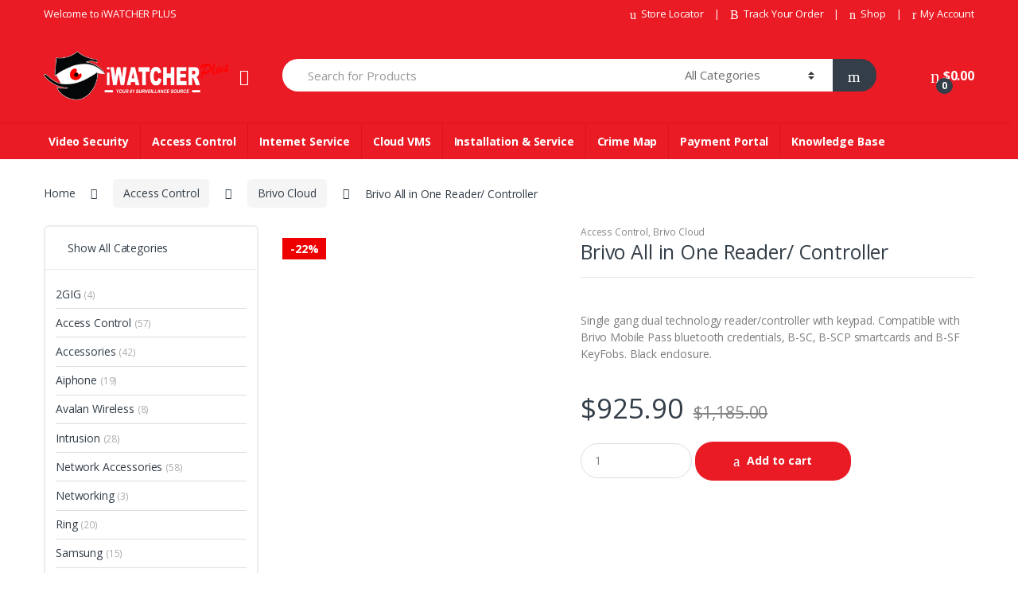

--- FILE ---
content_type: text/html; charset=UTF-8
request_url: https://iwatcherplus.com/product/brivo-all-in-one-reader-controller/
body_size: 35857
content:
<!DOCTYPE html>
<html lang="en-US" prefix="og: https://ogp.me/ns#">
<head>
<meta charset="UTF-8">
<meta name="viewport" content="width=device-width, initial-scale=1">
<link rel="profile" href="https://gmpg.org/xfn/11">
<link rel="pingback" href="https://iwatcherplus.com/xmlrpc.php">

	<style>img:is([sizes="auto" i], [sizes^="auto," i]) { contain-intrinsic-size: 3000px 1500px }</style>
	
<!-- Search Engine Optimization by Rank Math PRO - https://s.rankmath.com/home -->
<title>Brivo All in One Reader/ Controller - iWATCHER PLUS</title>
<meta name="description" content="Brivo All in One Reader: Single gang dual technology reader/controller with keypad. Compatible with Brivo Mobile Pass bluetooth credentials, B-SC, B-SCP smartcards, and B-SF KeyFobs."/>
<meta name="robots" content="follow, index, max-snippet:-1, max-video-preview:-1, max-image-preview:large"/>
<link rel="canonical" href="https://iwatcherplus.com/product/brivo-all-in-one-reader-controller/" />
<meta property="og:locale" content="en_US">
<meta property="og:type" content="product">
<meta property="og:title" content="Brivo All in One Reader/ Controller - iWATCHER PLUS">
<meta property="og:description" content="Brivo All in One Reader: Single gang dual technology reader/controller with keypad. Compatible with Brivo Mobile Pass bluetooth credentials, B-SC, B-SCP smartcards, and B-SF KeyFobs.">
<meta property="og:url" content="https://iwatcherplus.com/product/brivo-all-in-one-reader-controller/">
<meta property="og:site_name" content="iWATCHER PLUS">
<meta property="og:updated_time" content="2025-11-08T17:53:21+08:00">
<meta property="og:image" content="https://iwatcherplus.com/wp-content/uploads/2021/04/brivo-reader.png">
<meta property="og:image:secure_url" content="https://iwatcherplus.com/wp-content/uploads/2021/04/brivo-reader.png">
<meta property="og:image:width" content="268">
<meta property="og:image:height" content="368">
<meta property="og:image:alt" content="Brivo All in One Reader">
<meta property="og:image:type" content="image/png">
<meta property="product:price:amount" content="925.90">
<meta property="product:price:currency" content="USD">
<meta property="product:availability" content="instock">
<meta name="twitter:card" content="summary_large_image">
<meta name="twitter:title" content="Brivo All in One Reader/ Controller - iWATCHER PLUS">
<meta name="twitter:description" content="Brivo All in One Reader: Single gang dual technology reader/controller with keypad. Compatible with Brivo Mobile Pass bluetooth credentials, B-SC, B-SCP smartcards, and B-SF KeyFobs.">
<meta name="twitter:image" content="https://iwatcherplus.com/wp-content/uploads/2021/04/brivo-reader.png">
<script type="application/ld+json" class="rank-math-schema-pro">{"@context":"https://schema.org","@graph":[{"@type":["ElectronicsStore","Organization"],"@id":"https://iwatcherplus.com/#organization","name":"iWATCHER PLUS","url":"https://iwatcherplus.com","logo":{"@type":"ImageObject","@id":"https://iwatcherplus.com/#logo","url":"https://iwatcherplus.com/wp-content/uploads/2020/10/cropped-i-watcher-plus-logo-1480564108-1-1.png","caption":"iWATCHER PLUS","inLanguage":"en-US","width":"135","height":"106"},"openingHours":["Monday,Tuesday,Wednesday,Thursday,Friday,Saturday,Sunday 09:00-17:00"],"image":{"@id":"https://iwatcherplus.com/#logo"}},{"@type":"WebSite","@id":"https://iwatcherplus.com/#website","url":"https://iwatcherplus.com","name":"iWATCHER PLUS","publisher":{"@id":"https://iwatcherplus.com/#organization"},"inLanguage":"en-US"},{"@type":"ImageObject","@id":"https://iwatcherplus.com/wp-content/uploads/2021/04/brivo-reader.png","url":"https://iwatcherplus.com/wp-content/uploads/2021/04/brivo-reader.png","width":"268","height":"368","inLanguage":"en-US"},{"@type":"Person","@id":"https://iwatcherplus.com/author/fredpiwatcherplus-com/","name":"Fred p","url":"https://iwatcherplus.com/author/fredpiwatcherplus-com/","image":{"@type":"ImageObject","@id":"https://secure.gravatar.com/avatar/384df2c91b5b7d1ff2fc827130c39ace0120fe5a49911870140880d78b232cbc?s=96&amp;d=mm&amp;r=g","url":"https://secure.gravatar.com/avatar/384df2c91b5b7d1ff2fc827130c39ace0120fe5a49911870140880d78b232cbc?s=96&amp;d=mm&amp;r=g","caption":"Fred p","inLanguage":"en-US"},"worksFor":{"@id":"https://iwatcherplus.com/#organization"}},{"@type":"ItemPage","@id":"https://iwatcherplus.com/product/brivo-all-in-one-reader-controller/#webpage","url":"https://iwatcherplus.com/product/brivo-all-in-one-reader-controller/","name":"Brivo All in One Reader/ Controller - iWATCHER PLUS","datePublished":"2021-04-13T06:34:16+08:00","dateModified":"2025-11-08T17:53:21+08:00","author":{"@id":"https://iwatcherplus.com/author/fredpiwatcherplus-com/"},"isPartOf":{"@id":"https://iwatcherplus.com/#website"},"primaryImageOfPage":{"@id":"https://iwatcherplus.com/wp-content/uploads/2021/04/brivo-reader.png"},"inLanguage":"en-US"},{"@type":"Product","name":"Brivo All in One Reader/ Controller - iWATCHER PLUS","description":"Brivo All in One Reader: Single gang dual technology reader/controller with keypad. Compatible with Brivo Mobile Pass bluetooth credentials, B-SC, B-SCP smartcards, and B-SF KeyFobs.","releaseDate":"2021-04-13T06:34:16+08:00","category":"Access Control","mainEntityOfPage":{"@id":"https://iwatcherplus.com/product/brivo-all-in-one-reader-controller/#webpage"},"offers":{"@type":"Offer","price":"925.90","priceCurrency":"USD","availability":"https://schema.org/InStock","itemCondition":"NewCondition","url":"https://iwatcherplus.com/product/brivo-all-in-one-reader-controller/","seller":{"@type":"Organization","@id":"https://iwatcherplus.com/","name":"iWATCHER PLUS","url":"https://iwatcherplus.com","logo":"https://iwatcherplus.com/wp-content/uploads/2020/10/cropped-i-watcher-plus-logo-1480564108-1-1.png"}},"@id":"https://iwatcherplus.com/product/brivo-all-in-one-reader-controller/#richSnippet","image":{"@id":"https://iwatcherplus.com/wp-content/uploads/2021/04/brivo-reader.png"}}]}</script>
<!-- /Rank Math WordPress SEO plugin -->

<link rel='dns-prefetch' href='//fonts.googleapis.com' />
<link rel='dns-prefetch' href='//www.googletagmanager.com' />
<link rel="alternate" type="application/rss+xml" title="iWATCHER PLUS &raquo; Feed" href="https://iwatcherplus.com/feed/" />
<link rel="alternate" type="application/rss+xml" title="iWATCHER PLUS &raquo; Comments Feed" href="https://iwatcherplus.com/comments/feed/" />
<link rel="alternate" type="application/rss+xml" title="iWATCHER PLUS &raquo; Brivo All in One Reader/ Controller Comments Feed" href="https://iwatcherplus.com/product/brivo-all-in-one-reader-controller/feed/" />
<script type="text/javascript">
/* <![CDATA[ */
window._wpemojiSettings = {"baseUrl":"https:\/\/s.w.org\/images\/core\/emoji\/16.0.1\/72x72\/","ext":".png","svgUrl":"https:\/\/s.w.org\/images\/core\/emoji\/16.0.1\/svg\/","svgExt":".svg","source":{"concatemoji":"https:\/\/iwatcherplus.com\/wp-includes\/js\/wp-emoji-release.min.js?ver=6.8.3"}};
/*! This file is auto-generated */
!function(s,n){var o,i,e;function c(e){try{var t={supportTests:e,timestamp:(new Date).valueOf()};sessionStorage.setItem(o,JSON.stringify(t))}catch(e){}}function p(e,t,n){e.clearRect(0,0,e.canvas.width,e.canvas.height),e.fillText(t,0,0);var t=new Uint32Array(e.getImageData(0,0,e.canvas.width,e.canvas.height).data),a=(e.clearRect(0,0,e.canvas.width,e.canvas.height),e.fillText(n,0,0),new Uint32Array(e.getImageData(0,0,e.canvas.width,e.canvas.height).data));return t.every(function(e,t){return e===a[t]})}function u(e,t){e.clearRect(0,0,e.canvas.width,e.canvas.height),e.fillText(t,0,0);for(var n=e.getImageData(16,16,1,1),a=0;a<n.data.length;a++)if(0!==n.data[a])return!1;return!0}function f(e,t,n,a){switch(t){case"flag":return n(e,"\ud83c\udff3\ufe0f\u200d\u26a7\ufe0f","\ud83c\udff3\ufe0f\u200b\u26a7\ufe0f")?!1:!n(e,"\ud83c\udde8\ud83c\uddf6","\ud83c\udde8\u200b\ud83c\uddf6")&&!n(e,"\ud83c\udff4\udb40\udc67\udb40\udc62\udb40\udc65\udb40\udc6e\udb40\udc67\udb40\udc7f","\ud83c\udff4\u200b\udb40\udc67\u200b\udb40\udc62\u200b\udb40\udc65\u200b\udb40\udc6e\u200b\udb40\udc67\u200b\udb40\udc7f");case"emoji":return!a(e,"\ud83e\udedf")}return!1}function g(e,t,n,a){var r="undefined"!=typeof WorkerGlobalScope&&self instanceof WorkerGlobalScope?new OffscreenCanvas(300,150):s.createElement("canvas"),o=r.getContext("2d",{willReadFrequently:!0}),i=(o.textBaseline="top",o.font="600 32px Arial",{});return e.forEach(function(e){i[e]=t(o,e,n,a)}),i}function t(e){var t=s.createElement("script");t.src=e,t.defer=!0,s.head.appendChild(t)}"undefined"!=typeof Promise&&(o="wpEmojiSettingsSupports",i=["flag","emoji"],n.supports={everything:!0,everythingExceptFlag:!0},e=new Promise(function(e){s.addEventListener("DOMContentLoaded",e,{once:!0})}),new Promise(function(t){var n=function(){try{var e=JSON.parse(sessionStorage.getItem(o));if("object"==typeof e&&"number"==typeof e.timestamp&&(new Date).valueOf()<e.timestamp+604800&&"object"==typeof e.supportTests)return e.supportTests}catch(e){}return null}();if(!n){if("undefined"!=typeof Worker&&"undefined"!=typeof OffscreenCanvas&&"undefined"!=typeof URL&&URL.createObjectURL&&"undefined"!=typeof Blob)try{var e="postMessage("+g.toString()+"("+[JSON.stringify(i),f.toString(),p.toString(),u.toString()].join(",")+"));",a=new Blob([e],{type:"text/javascript"}),r=new Worker(URL.createObjectURL(a),{name:"wpTestEmojiSupports"});return void(r.onmessage=function(e){c(n=e.data),r.terminate(),t(n)})}catch(e){}c(n=g(i,f,p,u))}t(n)}).then(function(e){for(var t in e)n.supports[t]=e[t],n.supports.everything=n.supports.everything&&n.supports[t],"flag"!==t&&(n.supports.everythingExceptFlag=n.supports.everythingExceptFlag&&n.supports[t]);n.supports.everythingExceptFlag=n.supports.everythingExceptFlag&&!n.supports.flag,n.DOMReady=!1,n.readyCallback=function(){n.DOMReady=!0}}).then(function(){return e}).then(function(){var e;n.supports.everything||(n.readyCallback(),(e=n.source||{}).concatemoji?t(e.concatemoji):e.wpemoji&&e.twemoji&&(t(e.twemoji),t(e.wpemoji)))}))}((window,document),window._wpemojiSettings);
/* ]]> */
</script>

<style id='wp-emoji-styles-inline-css' type='text/css'>

	img.wp-smiley, img.emoji {
		display: inline !important;
		border: none !important;
		box-shadow: none !important;
		height: 1em !important;
		width: 1em !important;
		margin: 0 0.07em !important;
		vertical-align: -0.1em !important;
		background: none !important;
		padding: 0 !important;
	}
</style>
<link rel='stylesheet' id='wp-block-library-css' href='https://iwatcherplus.com/wp-includes/css/dist/block-library/style.min.css?ver=6.8.3' type='text/css' media='all' />
<style id='classic-theme-styles-inline-css' type='text/css'>
/*! This file is auto-generated */
.wp-block-button__link{color:#fff;background-color:#32373c;border-radius:9999px;box-shadow:none;text-decoration:none;padding:calc(.667em + 2px) calc(1.333em + 2px);font-size:1.125em}.wp-block-file__button{background:#32373c;color:#fff;text-decoration:none}
</style>
<link rel='stylesheet' id='magnific-popup-css' href='https://iwatcherplus.com/wp-content/plugins/gutentor/assets/library/magnific-popup/magnific-popup.min.css?ver=1.8.0' type='text/css' media='all' />
<link rel='stylesheet' id='slick-css' href='https://iwatcherplus.com/wp-content/plugins/gutentor/assets/library/slick/slick.min.css?ver=1.8.1' type='text/css' media='all' />
<link rel='stylesheet' id='ugb-style-css-v2-css' href='https://iwatcherplus.com/wp-content/plugins/stackable-ultimate-gutenberg-blocks/dist/deprecated/frontend_blocks_deprecated_v2.css?ver=3.19.5' type='text/css' media='all' />
<style id='ugb-style-css-v2-inline-css' type='text/css'>
:root {--stk-block-width-default-detected: 1170px;}
:root {
			--content-width: 1170px;
		}
</style>
<link rel='stylesheet' id='fontawesome-css' href='https://iwatcherplus.com/wp-content/plugins/gutentor/assets/library/fontawesome/css/all.min.css?ver=5.12.0' type='text/css' media='all' />
<link rel='stylesheet' id='wpness-grid-css' href='https://iwatcherplus.com/wp-content/plugins/gutentor/assets/library/wpness-grid/wpness-grid.css?ver=1.0.0' type='text/css' media='all' />
<link rel='stylesheet' id='animate-css' href='https://iwatcherplus.com/wp-content/plugins/gutentor/assets/library/animatecss/animate.min.css?ver=3.7.2' type='text/css' media='all' />
<link rel='stylesheet' id='wp-components-css' href='https://iwatcherplus.com/wp-includes/css/dist/components/style.min.css?ver=6.8.3' type='text/css' media='all' />
<link rel='stylesheet' id='wp-preferences-css' href='https://iwatcherplus.com/wp-includes/css/dist/preferences/style.min.css?ver=6.8.3' type='text/css' media='all' />
<link rel='stylesheet' id='wp-block-editor-css' href='https://iwatcherplus.com/wp-includes/css/dist/block-editor/style.min.css?ver=6.8.3' type='text/css' media='all' />
<link rel='stylesheet' id='wp-reusable-blocks-css' href='https://iwatcherplus.com/wp-includes/css/dist/reusable-blocks/style.min.css?ver=6.8.3' type='text/css' media='all' />
<link rel='stylesheet' id='wp-patterns-css' href='https://iwatcherplus.com/wp-includes/css/dist/patterns/style.min.css?ver=6.8.3' type='text/css' media='all' />
<link rel='stylesheet' id='wp-editor-css' href='https://iwatcherplus.com/wp-includes/css/dist/editor/style.min.css?ver=6.8.3' type='text/css' media='all' />
<link rel='stylesheet' id='gutentor-css' href='https://iwatcherplus.com/wp-content/plugins/gutentor/dist/blocks.style.build.css?ver=3.5.4' type='text/css' media='all' />
<style id='global-styles-inline-css' type='text/css'>
:root{--wp--preset--aspect-ratio--square: 1;--wp--preset--aspect-ratio--4-3: 4/3;--wp--preset--aspect-ratio--3-4: 3/4;--wp--preset--aspect-ratio--3-2: 3/2;--wp--preset--aspect-ratio--2-3: 2/3;--wp--preset--aspect-ratio--16-9: 16/9;--wp--preset--aspect-ratio--9-16: 9/16;--wp--preset--color--black: #000000;--wp--preset--color--cyan-bluish-gray: #abb8c3;--wp--preset--color--white: #ffffff;--wp--preset--color--pale-pink: #f78da7;--wp--preset--color--vivid-red: #cf2e2e;--wp--preset--color--luminous-vivid-orange: #ff6900;--wp--preset--color--luminous-vivid-amber: #fcb900;--wp--preset--color--light-green-cyan: #7bdcb5;--wp--preset--color--vivid-green-cyan: #00d084;--wp--preset--color--pale-cyan-blue: #8ed1fc;--wp--preset--color--vivid-cyan-blue: #0693e3;--wp--preset--color--vivid-purple: #9b51e0;--wp--preset--gradient--vivid-cyan-blue-to-vivid-purple: linear-gradient(135deg,rgba(6,147,227,1) 0%,rgb(155,81,224) 100%);--wp--preset--gradient--light-green-cyan-to-vivid-green-cyan: linear-gradient(135deg,rgb(122,220,180) 0%,rgb(0,208,130) 100%);--wp--preset--gradient--luminous-vivid-amber-to-luminous-vivid-orange: linear-gradient(135deg,rgba(252,185,0,1) 0%,rgba(255,105,0,1) 100%);--wp--preset--gradient--luminous-vivid-orange-to-vivid-red: linear-gradient(135deg,rgba(255,105,0,1) 0%,rgb(207,46,46) 100%);--wp--preset--gradient--very-light-gray-to-cyan-bluish-gray: linear-gradient(135deg,rgb(238,238,238) 0%,rgb(169,184,195) 100%);--wp--preset--gradient--cool-to-warm-spectrum: linear-gradient(135deg,rgb(74,234,220) 0%,rgb(151,120,209) 20%,rgb(207,42,186) 40%,rgb(238,44,130) 60%,rgb(251,105,98) 80%,rgb(254,248,76) 100%);--wp--preset--gradient--blush-light-purple: linear-gradient(135deg,rgb(255,206,236) 0%,rgb(152,150,240) 100%);--wp--preset--gradient--blush-bordeaux: linear-gradient(135deg,rgb(254,205,165) 0%,rgb(254,45,45) 50%,rgb(107,0,62) 100%);--wp--preset--gradient--luminous-dusk: linear-gradient(135deg,rgb(255,203,112) 0%,rgb(199,81,192) 50%,rgb(65,88,208) 100%);--wp--preset--gradient--pale-ocean: linear-gradient(135deg,rgb(255,245,203) 0%,rgb(182,227,212) 50%,rgb(51,167,181) 100%);--wp--preset--gradient--electric-grass: linear-gradient(135deg,rgb(202,248,128) 0%,rgb(113,206,126) 100%);--wp--preset--gradient--midnight: linear-gradient(135deg,rgb(2,3,129) 0%,rgb(40,116,252) 100%);--wp--preset--font-size--small: 13px;--wp--preset--font-size--medium: 20px;--wp--preset--font-size--large: 36px;--wp--preset--font-size--x-large: 42px;--wp--preset--spacing--20: 0.44rem;--wp--preset--spacing--30: 0.67rem;--wp--preset--spacing--40: 1rem;--wp--preset--spacing--50: 1.5rem;--wp--preset--spacing--60: 2.25rem;--wp--preset--spacing--70: 3.38rem;--wp--preset--spacing--80: 5.06rem;--wp--preset--shadow--natural: 6px 6px 9px rgba(0, 0, 0, 0.2);--wp--preset--shadow--deep: 12px 12px 50px rgba(0, 0, 0, 0.4);--wp--preset--shadow--sharp: 6px 6px 0px rgba(0, 0, 0, 0.2);--wp--preset--shadow--outlined: 6px 6px 0px -3px rgba(255, 255, 255, 1), 6px 6px rgba(0, 0, 0, 1);--wp--preset--shadow--crisp: 6px 6px 0px rgba(0, 0, 0, 1);}:where(.is-layout-flex){gap: 0.5em;}:where(.is-layout-grid){gap: 0.5em;}body .is-layout-flex{display: flex;}.is-layout-flex{flex-wrap: wrap;align-items: center;}.is-layout-flex > :is(*, div){margin: 0;}body .is-layout-grid{display: grid;}.is-layout-grid > :is(*, div){margin: 0;}:where(.wp-block-columns.is-layout-flex){gap: 2em;}:where(.wp-block-columns.is-layout-grid){gap: 2em;}:where(.wp-block-post-template.is-layout-flex){gap: 1.25em;}:where(.wp-block-post-template.is-layout-grid){gap: 1.25em;}.has-black-color{color: var(--wp--preset--color--black) !important;}.has-cyan-bluish-gray-color{color: var(--wp--preset--color--cyan-bluish-gray) !important;}.has-white-color{color: var(--wp--preset--color--white) !important;}.has-pale-pink-color{color: var(--wp--preset--color--pale-pink) !important;}.has-vivid-red-color{color: var(--wp--preset--color--vivid-red) !important;}.has-luminous-vivid-orange-color{color: var(--wp--preset--color--luminous-vivid-orange) !important;}.has-luminous-vivid-amber-color{color: var(--wp--preset--color--luminous-vivid-amber) !important;}.has-light-green-cyan-color{color: var(--wp--preset--color--light-green-cyan) !important;}.has-vivid-green-cyan-color{color: var(--wp--preset--color--vivid-green-cyan) !important;}.has-pale-cyan-blue-color{color: var(--wp--preset--color--pale-cyan-blue) !important;}.has-vivid-cyan-blue-color{color: var(--wp--preset--color--vivid-cyan-blue) !important;}.has-vivid-purple-color{color: var(--wp--preset--color--vivid-purple) !important;}.has-black-background-color{background-color: var(--wp--preset--color--black) !important;}.has-cyan-bluish-gray-background-color{background-color: var(--wp--preset--color--cyan-bluish-gray) !important;}.has-white-background-color{background-color: var(--wp--preset--color--white) !important;}.has-pale-pink-background-color{background-color: var(--wp--preset--color--pale-pink) !important;}.has-vivid-red-background-color{background-color: var(--wp--preset--color--vivid-red) !important;}.has-luminous-vivid-orange-background-color{background-color: var(--wp--preset--color--luminous-vivid-orange) !important;}.has-luminous-vivid-amber-background-color{background-color: var(--wp--preset--color--luminous-vivid-amber) !important;}.has-light-green-cyan-background-color{background-color: var(--wp--preset--color--light-green-cyan) !important;}.has-vivid-green-cyan-background-color{background-color: var(--wp--preset--color--vivid-green-cyan) !important;}.has-pale-cyan-blue-background-color{background-color: var(--wp--preset--color--pale-cyan-blue) !important;}.has-vivid-cyan-blue-background-color{background-color: var(--wp--preset--color--vivid-cyan-blue) !important;}.has-vivid-purple-background-color{background-color: var(--wp--preset--color--vivid-purple) !important;}.has-black-border-color{border-color: var(--wp--preset--color--black) !important;}.has-cyan-bluish-gray-border-color{border-color: var(--wp--preset--color--cyan-bluish-gray) !important;}.has-white-border-color{border-color: var(--wp--preset--color--white) !important;}.has-pale-pink-border-color{border-color: var(--wp--preset--color--pale-pink) !important;}.has-vivid-red-border-color{border-color: var(--wp--preset--color--vivid-red) !important;}.has-luminous-vivid-orange-border-color{border-color: var(--wp--preset--color--luminous-vivid-orange) !important;}.has-luminous-vivid-amber-border-color{border-color: var(--wp--preset--color--luminous-vivid-amber) !important;}.has-light-green-cyan-border-color{border-color: var(--wp--preset--color--light-green-cyan) !important;}.has-vivid-green-cyan-border-color{border-color: var(--wp--preset--color--vivid-green-cyan) !important;}.has-pale-cyan-blue-border-color{border-color: var(--wp--preset--color--pale-cyan-blue) !important;}.has-vivid-cyan-blue-border-color{border-color: var(--wp--preset--color--vivid-cyan-blue) !important;}.has-vivid-purple-border-color{border-color: var(--wp--preset--color--vivid-purple) !important;}.has-vivid-cyan-blue-to-vivid-purple-gradient-background{background: var(--wp--preset--gradient--vivid-cyan-blue-to-vivid-purple) !important;}.has-light-green-cyan-to-vivid-green-cyan-gradient-background{background: var(--wp--preset--gradient--light-green-cyan-to-vivid-green-cyan) !important;}.has-luminous-vivid-amber-to-luminous-vivid-orange-gradient-background{background: var(--wp--preset--gradient--luminous-vivid-amber-to-luminous-vivid-orange) !important;}.has-luminous-vivid-orange-to-vivid-red-gradient-background{background: var(--wp--preset--gradient--luminous-vivid-orange-to-vivid-red) !important;}.has-very-light-gray-to-cyan-bluish-gray-gradient-background{background: var(--wp--preset--gradient--very-light-gray-to-cyan-bluish-gray) !important;}.has-cool-to-warm-spectrum-gradient-background{background: var(--wp--preset--gradient--cool-to-warm-spectrum) !important;}.has-blush-light-purple-gradient-background{background: var(--wp--preset--gradient--blush-light-purple) !important;}.has-blush-bordeaux-gradient-background{background: var(--wp--preset--gradient--blush-bordeaux) !important;}.has-luminous-dusk-gradient-background{background: var(--wp--preset--gradient--luminous-dusk) !important;}.has-pale-ocean-gradient-background{background: var(--wp--preset--gradient--pale-ocean) !important;}.has-electric-grass-gradient-background{background: var(--wp--preset--gradient--electric-grass) !important;}.has-midnight-gradient-background{background: var(--wp--preset--gradient--midnight) !important;}.has-small-font-size{font-size: var(--wp--preset--font-size--small) !important;}.has-medium-font-size{font-size: var(--wp--preset--font-size--medium) !important;}.has-large-font-size{font-size: var(--wp--preset--font-size--large) !important;}.has-x-large-font-size{font-size: var(--wp--preset--font-size--x-large) !important;}
:where(.wp-block-post-template.is-layout-flex){gap: 1.25em;}:where(.wp-block-post-template.is-layout-grid){gap: 1.25em;}
:where(.wp-block-columns.is-layout-flex){gap: 2em;}:where(.wp-block-columns.is-layout-grid){gap: 2em;}
:root :where(.wp-block-pullquote){font-size: 1.5em;line-height: 1.6;}
</style>
<link rel='stylesheet' id='rs-plugin-settings-css' href='https://iwatcherplus.com/wp-content/plugins/revslider/public/assets/css/rs6.css?ver=6.2.22' type='text/css' media='all' />
<style id='rs-plugin-settings-inline-css' type='text/css'>
#rs-demo-id {}
</style>
<link rel='stylesheet' id='photoswipe-css' href='https://iwatcherplus.com/wp-content/plugins/woocommerce/assets/css/photoswipe/photoswipe.min.css?ver=10.4.3' type='text/css' media='all' />
<link rel='stylesheet' id='photoswipe-default-skin-css' href='https://iwatcherplus.com/wp-content/plugins/woocommerce/assets/css/photoswipe/default-skin/default-skin.min.css?ver=10.4.3' type='text/css' media='all' />
<style id='woocommerce-inline-inline-css' type='text/css'>
.woocommerce form .form-row .required { visibility: visible; }
</style>
<link rel='stylesheet' id='electro-fonts-css' href='//fonts.googleapis.com/css?family=Open+Sans%3A400%2C300%2C600%2C700%2C800%2C800italic%2C700italic%2C600italic%2C400italic%2C300italic&#038;subset=latin%2Clatin-ext' type='text/css' media='all' />
<link rel='stylesheet' id='bootstrap-css' href='https://iwatcherplus.com/wp-content/themes/electro/assets/css/bootstrap.min.css?ver=2.5.9' type='text/css' media='all' />
<link rel='stylesheet' id='font-electro-css' href='https://iwatcherplus.com/wp-content/themes/electro/assets/css/font-electro.css?ver=2.5.9' type='text/css' media='all' />
<link rel='stylesheet' id='animate-css-css' href='https://iwatcherplus.com/wp-content/themes/electro/assets/vendor/animate.css/animate.min.css?ver=2.5.9' type='text/css' media='all' />
<link rel='stylesheet' id='jquery-mCustomScrollbar-css' href='https://iwatcherplus.com/wp-content/themes/electro/assets/vendor/malihu-custom-scrollbar-plugin/jquery.mCustomScrollbar.css?ver=2.5.9' type='text/css' media='all' />
<link rel='stylesheet' id='electro-style-css' href='https://iwatcherplus.com/wp-content/themes/electro/style.min.css?ver=2.5.9' type='text/css' media='all' />
<link rel='stylesheet' id='electro-style-v2-css' href='https://iwatcherplus.com/wp-content/themes/electro/assets/css/v2.min.css?ver=2.5.9' type='text/css' media='all' />
<link rel='stylesheet' id='electro-color-css' href='https://iwatcherplus.com/wp-content/themes/electro/assets/css/colors/red.min.css?ver=2.5.9' type='text/css' media='all' />
<script type="text/javascript" id="ugb-block-frontend-js-v2-js-extra">
/* <![CDATA[ */
var stackable = {"restUrl":"https:\/\/iwatcherplus.com\/wp-json\/"};
/* ]]> */
</script>
<script type="text/javascript" src="https://iwatcherplus.com/wp-content/plugins/stackable-ultimate-gutenberg-blocks/dist/deprecated/frontend_blocks_deprecated_v2.js?ver=3.19.5" id="ugb-block-frontend-js-v2-js"></script>
<script type="text/javascript" src="https://iwatcherplus.com/wp-includes/js/jquery/jquery.min.js?ver=3.7.1" id="jquery-core-js"></script>
<script type="text/javascript" src="https://iwatcherplus.com/wp-includes/js/jquery/jquery-migrate.min.js?ver=3.4.1" id="jquery-migrate-js"></script>
<script type="text/javascript" src="https://iwatcherplus.com/wp-content/plugins/revslider/public/assets/js/rbtools.min.js?ver=6.2.22" id="tp-tools-js"></script>
<script type="text/javascript" src="https://iwatcherplus.com/wp-content/plugins/revslider/public/assets/js/rs6.min.js?ver=6.2.22" id="revmin-js"></script>
<script type="text/javascript" src="https://iwatcherplus.com/wp-content/plugins/woocommerce/assets/js/jquery-blockui/jquery.blockUI.min.js?ver=2.7.0-wc.10.4.3" id="wc-jquery-blockui-js" data-wp-strategy="defer"></script>
<script type="text/javascript" id="wc-add-to-cart-js-extra">
/* <![CDATA[ */
var wc_add_to_cart_params = {"ajax_url":"\/wp-admin\/admin-ajax.php","wc_ajax_url":"\/?wc-ajax=%%endpoint%%","i18n_view_cart":"View cart","cart_url":"https:\/\/iwatcherplus.com\/cart-2\/","is_cart":"","cart_redirect_after_add":"no"};
/* ]]> */
</script>
<script type="text/javascript" src="https://iwatcherplus.com/wp-content/plugins/woocommerce/assets/js/frontend/add-to-cart.min.js?ver=10.4.3" id="wc-add-to-cart-js" data-wp-strategy="defer"></script>
<script type="text/javascript" src="https://iwatcherplus.com/wp-content/plugins/woocommerce/assets/js/zoom/jquery.zoom.min.js?ver=1.7.21-wc.10.4.3" id="wc-zoom-js" defer="defer" data-wp-strategy="defer"></script>
<script type="text/javascript" src="https://iwatcherplus.com/wp-content/plugins/woocommerce/assets/js/flexslider/jquery.flexslider.min.js?ver=2.7.2-wc.10.4.3" id="wc-flexslider-js" defer="defer" data-wp-strategy="defer"></script>
<script type="text/javascript" src="https://iwatcherplus.com/wp-content/plugins/woocommerce/assets/js/photoswipe/photoswipe.min.js?ver=4.1.1-wc.10.4.3" id="wc-photoswipe-js" defer="defer" data-wp-strategy="defer"></script>
<script type="text/javascript" src="https://iwatcherplus.com/wp-content/plugins/woocommerce/assets/js/photoswipe/photoswipe-ui-default.min.js?ver=4.1.1-wc.10.4.3" id="wc-photoswipe-ui-default-js" defer="defer" data-wp-strategy="defer"></script>
<script type="text/javascript" id="wc-single-product-js-extra">
/* <![CDATA[ */
var wc_single_product_params = {"i18n_required_rating_text":"Please select a rating","i18n_rating_options":["1 of 5 stars","2 of 5 stars","3 of 5 stars","4 of 5 stars","5 of 5 stars"],"i18n_product_gallery_trigger_text":"View full-screen image gallery","review_rating_required":"yes","flexslider":{"rtl":false,"animation":"slide","smoothHeight":true,"directionNav":false,"controlNav":true,"slideshow":false,"animationSpeed":500,"animationLoop":false,"allowOneSlide":false},"zoom_enabled":"1","zoom_options":[],"photoswipe_enabled":"1","photoswipe_options":{"shareEl":false,"closeOnScroll":false,"history":false,"hideAnimationDuration":0,"showAnimationDuration":0},"flexslider_enabled":"1"};
/* ]]> */
</script>
<script type="text/javascript" src="https://iwatcherplus.com/wp-content/plugins/woocommerce/assets/js/frontend/single-product.min.js?ver=10.4.3" id="wc-single-product-js" defer="defer" data-wp-strategy="defer"></script>
<script type="text/javascript" src="https://iwatcherplus.com/wp-content/plugins/woocommerce/assets/js/js-cookie/js.cookie.min.js?ver=2.1.4-wc.10.4.3" id="wc-js-cookie-js" defer="defer" data-wp-strategy="defer"></script>
<script type="text/javascript" id="woocommerce-js-extra">
/* <![CDATA[ */
var woocommerce_params = {"ajax_url":"\/wp-admin\/admin-ajax.php","wc_ajax_url":"\/?wc-ajax=%%endpoint%%","i18n_password_show":"Show password","i18n_password_hide":"Hide password"};
/* ]]> */
</script>
<script type="text/javascript" src="https://iwatcherplus.com/wp-content/plugins/woocommerce/assets/js/frontend/woocommerce.min.js?ver=10.4.3" id="woocommerce-js" defer="defer" data-wp-strategy="defer"></script>
<script type="text/javascript" src="https://iwatcherplus.com/wp-content/plugins/js_composer/assets/js/vendors/woocommerce-add-to-cart.js?ver=6.4.1" id="vc_woocommerce-add-to-cart-js-js"></script>
<link rel="https://api.w.org/" href="https://iwatcherplus.com/wp-json/" /><link rel="alternate" title="JSON" type="application/json" href="https://iwatcherplus.com/wp-json/wp/v2/product/6752" /><link rel="EditURI" type="application/rsd+xml" title="RSD" href="https://iwatcherplus.com/xmlrpc.php?rsd" />
<meta name="generator" content="WordPress 6.8.3" />
<meta name="generator" content="WooCommerce 10.4.3" />
<link rel='shortlink' href='https://iwatcherplus.com/?p=6752' />
<link rel="alternate" title="oEmbed (JSON)" type="application/json+oembed" href="https://iwatcherplus.com/wp-json/oembed/1.0/embed?url=https%3A%2F%2Fiwatcherplus.com%2Fproduct%2Fbrivo-all-in-one-reader-controller%2F" />
<link rel="alternate" title="oEmbed (XML)" type="text/xml+oembed" href="https://iwatcherplus.com/wp-json/oembed/1.0/embed?url=https%3A%2F%2Fiwatcherplus.com%2Fproduct%2Fbrivo-all-in-one-reader-controller%2F&#038;format=xml" />
<meta name="generator" content="Redux 4.5.8" /><meta name="generator" content="Site Kit by Google 1.151.0" />	<noscript><style>.woocommerce-product-gallery{ opacity: 1 !important; }</style></noscript>
	<meta name="generator" content="Powered by WPBakery Page Builder - drag and drop page builder for WordPress."/>
<meta name="generator" content="Powered by Slider Revolution 6.2.22 - responsive, Mobile-Friendly Slider Plugin for WordPress with comfortable drag and drop interface." />
<link rel="icon" href="https://iwatcherplus.com/wp-content/uploads/2020/10/cropped-i-watcher-plus-logo-1480564108-1-32x32.png" sizes="32x32" />
<link rel="icon" href="https://iwatcherplus.com/wp-content/uploads/2020/10/cropped-i-watcher-plus-logo-1480564108-1-192x192.png" sizes="192x192" />
<link rel="apple-touch-icon" href="https://iwatcherplus.com/wp-content/uploads/2020/10/cropped-i-watcher-plus-logo-1480564108-1-180x180.png" />
<meta name="msapplication-TileImage" content="https://iwatcherplus.com/wp-content/uploads/2020/10/cropped-i-watcher-plus-logo-1480564108-1-270x270.png" />
<script type="text/javascript">function setREVStartSize(e){
			//window.requestAnimationFrame(function() {				 
				window.RSIW = window.RSIW===undefined ? window.innerWidth : window.RSIW;	
				window.RSIH = window.RSIH===undefined ? window.innerHeight : window.RSIH;	
				try {								
					var pw = document.getElementById(e.c).parentNode.offsetWidth,
						newh;
					pw = pw===0 || isNaN(pw) ? window.RSIW : pw;
					e.tabw = e.tabw===undefined ? 0 : parseInt(e.tabw);
					e.thumbw = e.thumbw===undefined ? 0 : parseInt(e.thumbw);
					e.tabh = e.tabh===undefined ? 0 : parseInt(e.tabh);
					e.thumbh = e.thumbh===undefined ? 0 : parseInt(e.thumbh);
					e.tabhide = e.tabhide===undefined ? 0 : parseInt(e.tabhide);
					e.thumbhide = e.thumbhide===undefined ? 0 : parseInt(e.thumbhide);
					e.mh = e.mh===undefined || e.mh=="" || e.mh==="auto" ? 0 : parseInt(e.mh,0);		
					if(e.layout==="fullscreen" || e.l==="fullscreen") 						
						newh = Math.max(e.mh,window.RSIH);					
					else{					
						e.gw = Array.isArray(e.gw) ? e.gw : [e.gw];
						for (var i in e.rl) if (e.gw[i]===undefined || e.gw[i]===0) e.gw[i] = e.gw[i-1];					
						e.gh = e.el===undefined || e.el==="" || (Array.isArray(e.el) && e.el.length==0)? e.gh : e.el;
						e.gh = Array.isArray(e.gh) ? e.gh : [e.gh];
						for (var i in e.rl) if (e.gh[i]===undefined || e.gh[i]===0) e.gh[i] = e.gh[i-1];
											
						var nl = new Array(e.rl.length),
							ix = 0,						
							sl;					
						e.tabw = e.tabhide>=pw ? 0 : e.tabw;
						e.thumbw = e.thumbhide>=pw ? 0 : e.thumbw;
						e.tabh = e.tabhide>=pw ? 0 : e.tabh;
						e.thumbh = e.thumbhide>=pw ? 0 : e.thumbh;					
						for (var i in e.rl) nl[i] = e.rl[i]<window.RSIW ? 0 : e.rl[i];
						sl = nl[0];									
						for (var i in nl) if (sl>nl[i] && nl[i]>0) { sl = nl[i]; ix=i;}															
						var m = pw>(e.gw[ix]+e.tabw+e.thumbw) ? 1 : (pw-(e.tabw+e.thumbw)) / (e.gw[ix]);					
						newh =  (e.gh[ix] * m) + (e.tabh + e.thumbh);
					}				
					if(window.rs_init_css===undefined) window.rs_init_css = document.head.appendChild(document.createElement("style"));					
					document.getElementById(e.c).height = newh+"px";
					window.rs_init_css.innerHTML += "#"+e.c+"_wrapper { height: "+newh+"px }";				
				} catch(e){
					console.log("Failure at Presize of Slider:" + e)
				}					   
			//});
		  };</script>
		<style type="text/css" id="wp-custom-css">
			tbody.table-tbody td {
    border: 1px solid #dcdcdc !important;
}
h2.yikes-custom-woo-tab-title.yikes-custom-woo-tab-title-additional-information {
    display: none;
}
.productView-info-name {
    font-weight: bold;
}
.electro-description.clearfix h2 {
    font-weight: 700;
}
.electro-description.clearfix h3 {font-weight: 700;}
.electro-description.clearfix h5 {
    font-weight: 700;
}
.woocommerce form .form-row .ywapo_input_container label > img {
    width: 35%;
    border: 1px solid #e1e1e1;
    margin-bottom: 22px;
}
.first.odd th.label,.last.even th.label{
    color: black;
}

		</style>
		<noscript><style> .wpb_animate_when_almost_visible { opacity: 1; }</style></noscript></head>

<body data-rsssl=1 class="wp-singular product-template-default single single-product postid-6752 wp-custom-logo wp-theme-electro theme-electro gutentor-active woocommerce woocommerce-page woocommerce-no-js left-sidebar normal electro-compact wpb-js-composer js-comp-ver-6.4.1 vc_responsive">
	<div class="off-canvas-wrapper">
<div id="page" class="hfeed site">
	<div class="full-color-background">
		        <a class="skip-link screen-reader-text" href="#site-navigation">Skip to navigation</a>
        <a class="skip-link screen-reader-text" href="#content">Skip to content</a>
        
        
        <div class="top-bar">
            <div class="container">
            <ul id="menu-top-bar-left" class="nav nav-inline pull-left electro-animate-dropdown flip"><li id="menu-item-3233" class="menu-item menu-item-type-custom menu-item-object-custom menu-item-3233"><a title="Welcome to iWATCHER PLUS" href="#">Welcome to iWATCHER PLUS</a></li>
</ul><ul id="menu-top-bar-right" class="nav nav-inline pull-right electro-animate-dropdown flip"><li id="menu-item-3234" class="menu-item menu-item-type-custom menu-item-object-custom menu-item-3234"><a title="Store Locator" href="#"><i class="ec ec-map-pointer"></i>Store Locator</a></li>
<li id="menu-item-4105" class="menu-item menu-item-type-post_type menu-item-object-page menu-item-4105"><a title="Track Your Order" href="https://iwatcherplus.com/track-your-order/"><i class="ec ec-transport"></i>Track Your Order</a></li>
<li id="menu-item-4099" class="menu-item menu-item-type-post_type menu-item-object-page current_page_parent menu-item-4099"><a title="Shop" href="https://iwatcherplus.com/shop-2/"><i class="ec ec-shopping-bag"></i>Shop</a></li>
<li id="menu-item-4100" class="menu-item menu-item-type-post_type menu-item-object-page menu-item-4100"><a title="My Account" href="https://iwatcherplus.com/my-account-2/"><i class="ec ec-user"></i>My Account</a></li>
</ul>            </div>
        </div><!-- /.top-bar -->

        
		<header id="masthead" class="site-header stick-this header-v4">
			<div class="container hidden-lg-down">
				<div class="masthead"><div class="header-logo-area">			<div class="header-site-branding">
				<a href="https://iwatcherplus.com/" class="header-logo-link">
					<img src="https://iwatcherplus.com/wp-content/uploads/2020/10/i-watcher-plus-logo-1480564108-1.png" alt="iWATCHER PLUS" class="img-header-logo" width="400" height="106" />
				</a>
			</div>
			        <div class="off-canvas-navigation-wrapper ">
            <div class="off-canvas-navbar-toggle-buttons clearfix">
                <button class="navbar-toggler navbar-toggle-hamburger " type="button">
                    <i class="ec ec-menu"></i>
                </button>
                <button class="navbar-toggler navbar-toggle-close " type="button">
                    <i class="ec ec-close-remove"></i>
                </button>
            </div>

            <div class="off-canvas-navigation" id="default-oc-header">
                <ul id="menu-navbar-primary" class="nav nav-inline yamm"><li id="menu-item-5229" class="menu-item menu-item-type-taxonomy menu-item-object-product_cat menu-item-has-children menu-item-5229 dropdown"><a title="Security Camera" href="https://iwatcherplus.com/product-category/security-camera/" data-toggle="dropdown" class="dropdown-toggle" aria-haspopup="true">Security Camera</a>
<ul role="menu" class=" dropdown-menu">
	<li id="menu-item-5294" class="menu-item menu-item-type-taxonomy menu-item-object-product_cat menu-item-5294"><a title="IP cameras" href="https://iwatcherplus.com/product-category/security-camera/ip-cameras/">IP cameras</a></li>
	<li id="menu-item-5295" class="menu-item menu-item-type-taxonomy menu-item-object-product_cat menu-item-5295"><a title="Coax cameras" href="https://iwatcherplus.com/product-category/security-camera/coax-cameras/">Coax cameras</a></li>
	<li id="menu-item-5296" class="menu-item menu-item-type-taxonomy menu-item-object-product_cat menu-item-5296"><a title="Speciality Camera" href="https://iwatcherplus.com/product-category/security-camera/speciality-camera/">Speciality Camera</a></li>
</ul>
</li>
<li id="menu-item-5231" class="menu-item menu-item-type-taxonomy menu-item-object-product_cat menu-item-has-children menu-item-5231 dropdown"><a title="Video Recorders" href="https://iwatcherplus.com/product-category/video-recorders/" data-toggle="dropdown" class="dropdown-toggle" aria-haspopup="true">Video Recorders</a>
<ul role="menu" class=" dropdown-menu">
	<li id="menu-item-5297" class="menu-item menu-item-type-taxonomy menu-item-object-product_cat menu-item-5297"><a title="Network Recorders" href="https://iwatcherplus.com/product-category/video-recorders/network-recorders/">Network Recorders</a></li>
	<li id="menu-item-5298" class="menu-item menu-item-type-taxonomy menu-item-object-product_cat menu-item-5298"><a title="Coax Recorder" href="https://iwatcherplus.com/product-category/video-recorders/coax-recorder/">Coax Recorder</a></li>
	<li id="menu-item-5299" class="menu-item menu-item-type-taxonomy menu-item-object-product_cat menu-item-5299"><a title="Cloud Recording Plans" href="https://iwatcherplus.com/product-category/video-recorders/cloud-recording-plans/">Cloud Recording Plans</a></li>
	<li id="menu-item-5857" class="menu-item menu-item-type-taxonomy menu-item-object-product_cat menu-item-5857"><a title="Nvr" href="https://iwatcherplus.com/product-category/video-recorders/nvr/">Nvr</a></li>
</ul>
</li>
<li id="menu-item-5232" class="menu-item menu-item-type-taxonomy menu-item-object-product_cat current-product-ancestor current-menu-parent current-product-parent menu-item-has-children menu-item-5232 dropdown"><a title="Access Control" href="https://iwatcherplus.com/product-category/access-control/" data-toggle="dropdown" class="dropdown-toggle" aria-haspopup="true">Access Control</a>
<ul role="menu" class=" dropdown-menu">
	<li id="menu-item-5300" class="menu-item menu-item-type-taxonomy menu-item-object-product_cat current-product-ancestor current-menu-parent current-product-parent menu-item-5300"><a title="Brivo Cloud" href="https://iwatcherplus.com/product-category/access-control/brivo-cloud-access-control/">Brivo Cloud</a></li>
	<li id="menu-item-5301" class="menu-item menu-item-type-taxonomy menu-item-object-product_cat menu-item-5301"><a title="LenelS2" href="https://iwatcherplus.com/product-category/access-control/lenels2/">LenelS2</a></li>
	<li id="menu-item-5302" class="menu-item menu-item-type-taxonomy menu-item-object-product_cat menu-item-5302"><a title="Paxton" href="https://iwatcherplus.com/product-category/access-control/paxton/">Paxton</a></li>
	<li id="menu-item-5303" class="menu-item menu-item-type-taxonomy menu-item-object-product_cat menu-item-5303"><a title="Honeywell" href="https://iwatcherplus.com/product-category/access-control/honeywell/">Honeywell</a></li>
	<li id="menu-item-5304" class="menu-item menu-item-type-taxonomy menu-item-object-product_cat menu-item-5304"><a title="Wiegand Controller" href="https://iwatcherplus.com/product-category/access-control/wiegand-controller/">Wiegand Controller</a></li>
	<li id="menu-item-5305" class="menu-item menu-item-type-taxonomy menu-item-object-product_cat menu-item-5305"><a title="Access Accessories" href="https://iwatcherplus.com/product-category/access-control/access-accessories/">Access Accessories</a></li>
</ul>
</li>
<li id="menu-item-5234" class="menu-item menu-item-type-taxonomy menu-item-object-product_cat menu-item-has-children menu-item-5234 dropdown"><a title="Network Accessories" href="https://iwatcherplus.com/product-category/network-accessories/" data-toggle="dropdown" class="dropdown-toggle" aria-haspopup="true">Network Accessories</a>
<ul role="menu" class=" dropdown-menu">
	<li id="menu-item-5306" class="menu-item menu-item-type-taxonomy menu-item-object-product_cat menu-item-5306"><a title="POE Switch" href="https://iwatcherplus.com/product-category/network-accessories/poe-switch/">POE Switch</a></li>
	<li id="menu-item-5307" class="menu-item menu-item-type-taxonomy menu-item-object-product_cat menu-item-5307"><a title="P2P radio" href="https://iwatcherplus.com/product-category/network-accessories/p2p-radio/">P2P radio</a></li>
	<li id="menu-item-5308" class="menu-item menu-item-type-taxonomy menu-item-object-product_cat menu-item-5308"><a title="Network Adapter" href="https://iwatcherplus.com/product-category/network-accessories/network-adapter/">Network Adapter</a></li>
	<li id="menu-item-5309" class="menu-item menu-item-type-taxonomy menu-item-object-product_cat menu-item-5309"><a title="Router" href="https://iwatcherplus.com/product-category/network-accessories/router/">Router</a></li>
	<li id="menu-item-5310" class="menu-item menu-item-type-taxonomy menu-item-object-product_cat menu-item-5310"><a title="Network Routers" href="https://iwatcherplus.com/product-category/network-accessories/network-routers/">Network Routers</a></li>
	<li id="menu-item-5311" class="menu-item menu-item-type-taxonomy menu-item-object-product_cat menu-item-5311"><a title="Mesh Routers" href="https://iwatcherplus.com/product-category/network-accessories/mesh-routers/">Mesh Routers</a></li>
	<li id="menu-item-5312" class="menu-item menu-item-type-taxonomy menu-item-object-product_cat menu-item-5312"><a title="LTE Routers" href="https://iwatcherplus.com/product-category/network-accessories/lte-routers/">LTE Routers</a></li>
	<li id="menu-item-5313" class="menu-item menu-item-type-taxonomy menu-item-object-product_cat menu-item-5313"><a title="Firewall routers" href="https://iwatcherplus.com/product-category/network-accessories/firewall-routers/">Firewall routers</a></li>
</ul>
</li>
<li id="menu-item-5230" class="menu-item menu-item-type-taxonomy menu-item-object-product_cat menu-item-has-children menu-item-5230 dropdown"><a title="Spy gear" href="https://iwatcherplus.com/product-category/spy-gear/" data-toggle="dropdown" class="dropdown-toggle" aria-haspopup="true">Spy gear</a>
<ul role="menu" class=" dropdown-menu">
	<li id="menu-item-5314" class="menu-item menu-item-type-taxonomy menu-item-object-product_cat menu-item-5314"><a title="Hidden cameras" href="https://iwatcherplus.com/product-category/spy-gear/hidden-cameras/">Hidden cameras</a></li>
	<li id="menu-item-5315" class="menu-item menu-item-type-taxonomy menu-item-object-product_cat menu-item-5315"><a title="GPS trackers" href="https://iwatcherplus.com/product-category/spy-gear/gps-trackers/">GPS trackers</a></li>
</ul>
</li>
<li id="menu-item-5233" class="menu-item menu-item-type-taxonomy menu-item-object-product_cat menu-item-5233"><a title="Gun Safes" href="https://iwatcherplus.com/product-category/gun-safes/">Gun Safes</a></li>
<li id="menu-item-5235" class="menu-item menu-item-type-taxonomy menu-item-object-product_cat menu-item-5235"><a title="Accessories" href="https://iwatcherplus.com/product-category/accessories/">Accessories</a></li>
</ul>            </div>
        </div>
        </div>
<form class="navbar-search" method="get" action="https://iwatcherplus.com/" autocomplete="off">
	<label class="sr-only screen-reader-text" for="search">Search for:</label>
	<div class="input-group">
    	<div class="input-search-field">
    		<input type="text" id="search" class="form-control search-field product-search-field" dir="ltr" value="" name="s" placeholder="Search for Products" autocomplete="off" />
    	</div>
    			<div class="input-group-addon search-categories">
			<select  name='product_cat' id='electro_header_search_categories_dropdown' class='postform resizeselect'>
	<option value='0' selected='selected'>All Categories</option>
	<option class="level-0" value="accessories">Accessories</option>
	<option class="level-0" value="networking">Networking</option>
	<option class="level-0" value="security-camera">Security Camera</option>
	<option class="level-0" value="video-recorders">Video Recorders</option>
	<option class="level-0" value="access-control">Access Control</option>
	<option class="level-0" value="network-accessories">Network Accessories</option>
	<option class="level-0" value="ubiquiti">Ubiquiti</option>
	<option class="level-0" value="vivotek">Vivotek</option>
	<option class="level-0" value="uniview">Uniview</option>
	<option class="level-0" value="western-digital">Western Digital</option>
	<option class="level-0" value="seagate">Seagate</option>
	<option class="level-0" value="intrusion">Intrusion</option>
	<option class="level-0" value="2gig">2GIG</option>
	<option class="level-0" value="samsung">Samsung</option>
	<option class="level-0" value="avalan-wireless">Avalan Wireless</option>
	<option class="level-0" value="aiphone">Aiphone</option>
	<option class="level-0" value="ring">Ring</option>
	<option class="level-0" value="sonos">Sonos</option>
	<option class="level-0" value="stereo">Stereo</option>
</select>
		</div>
				<div class="input-group-btn">
			<input type="hidden" id="search-param" name="post_type" value="product" />
			<button type="submit" class="btn btn-secondary"><i class="ec ec-search"></i></button>
		</div>
	</div>
	</form>
<div class="header-icons"><div class="header-icon header-icon__cart animate-dropdown dropdown"data-toggle="tooltip" data-placement="bottom" data-title="Cart">
            <a href="https://iwatcherplus.com/cart-2/" data-toggle="dropdown">
                <i class="ec ec-shopping-bag"></i>
                <span class="cart-items-count count header-icon-counter">0</span>
                <span class="cart-items-total-price total-price"><span class="woocommerce-Price-amount amount"><bdi><span class="woocommerce-Price-currencySymbol">&#36;</span>0.00</bdi></span></span>
            </a>
                                <ul class="dropdown-menu dropdown-menu-mini-cart">
                        <li>
                            <div class="widget_shopping_cart_content">
                              

	<p class="woocommerce-mini-cart__empty-message">No products in the cart.</p>


                            </div>
                        </li>
                    </ul>        </div></div><!-- /.header-icons --></div><div class="electro-navbar-primary electro-animate-dropdown"><div class="container"><ul id="menu-primary-menu" class="nav navbar-nav yamm"><li id="menu-item-5244" class="menu-item menu-item-type-post_type menu-item-object-page menu-item-5244"><a title="Video Security" href="https://iwatcherplus.com/video-security/">Video Security</a></li>
<li id="menu-item-5216" class="menu-item menu-item-type-post_type menu-item-object-page menu-item-5216"><a title="Access Control" href="https://iwatcherplus.com/access-control/">Access Control</a></li>
<li id="menu-item-6767" class="menu-item menu-item-type-post_type menu-item-object-page menu-item-6767"><a title="Internet Service" href="https://iwatcherplus.com/internet-service/">Internet Service</a></li>
<li id="menu-item-5217" class="menu-item menu-item-type-post_type menu-item-object-page menu-item-5217"><a title="Cloud VMS" href="https://iwatcherplus.com/cloud-video-surveillance/">Cloud VMS</a></li>
<li id="menu-item-5247" class="menu-item menu-item-type-post_type menu-item-object-page menu-item-5247"><a title="Installation &#038; Service" href="https://iwatcherplus.com/installation-service/">Installation &#038; Service</a></li>
<li id="menu-item-5289" class="menu-item menu-item-type-post_type menu-item-object-page menu-item-5289"><a title="Crime Map" href="https://iwatcherplus.com/crime-map/">Crime Map</a></li>
<li id="menu-item-5245" class="menu-item menu-item-type-post_type menu-item-object-page menu-item-5245"><a title="Payment Portal" href="https://iwatcherplus.com/payment-portal/">Payment Portal</a></li>
<li id="menu-item-5346" class="menu-item menu-item-type-post_type menu-item-object-page menu-item-5346"><a title="Knowledge Base" href="https://iwatcherplus.com/knowledge-base/">Knowledge Base</a></li>
</ul></div></div>
			</div>

			            <div class="mobile-header-v2 handheld-stick-this">
                <div class="container hidden-xl-up">
                    <div class="mobile-header-v2-inner">
                                <div class="off-canvas-navigation-wrapper ">
            <div class="off-canvas-navbar-toggle-buttons clearfix">
                <button class="navbar-toggler navbar-toggle-hamburger " type="button">
                    <i class="ec ec-menu"></i>
                </button>
                <button class="navbar-toggler navbar-toggle-close " type="button">
                    <i class="ec ec-close-remove"></i>
                </button>
            </div>

            <div class="off-canvas-navigation" id="default-oc-header">
                <ul id="menu-navbar-primary-1" class="nav nav-inline yamm"><li id="menu-item-5229" class="menu-item menu-item-type-taxonomy menu-item-object-product_cat menu-item-has-children menu-item-5229 dropdown"><a title="Security Camera" href="https://iwatcherplus.com/product-category/security-camera/" data-toggle="dropdown" class="dropdown-toggle" aria-haspopup="true">Security Camera</a>
<ul role="menu" class=" dropdown-menu">
	<li id="menu-item-5294" class="menu-item menu-item-type-taxonomy menu-item-object-product_cat menu-item-5294"><a title="IP cameras" href="https://iwatcherplus.com/product-category/security-camera/ip-cameras/">IP cameras</a></li>
	<li id="menu-item-5295" class="menu-item menu-item-type-taxonomy menu-item-object-product_cat menu-item-5295"><a title="Coax cameras" href="https://iwatcherplus.com/product-category/security-camera/coax-cameras/">Coax cameras</a></li>
	<li id="menu-item-5296" class="menu-item menu-item-type-taxonomy menu-item-object-product_cat menu-item-5296"><a title="Speciality Camera" href="https://iwatcherplus.com/product-category/security-camera/speciality-camera/">Speciality Camera</a></li>
</ul>
</li>
<li id="menu-item-5231" class="menu-item menu-item-type-taxonomy menu-item-object-product_cat menu-item-has-children menu-item-5231 dropdown"><a title="Video Recorders" href="https://iwatcherplus.com/product-category/video-recorders/" data-toggle="dropdown" class="dropdown-toggle" aria-haspopup="true">Video Recorders</a>
<ul role="menu" class=" dropdown-menu">
	<li id="menu-item-5297" class="menu-item menu-item-type-taxonomy menu-item-object-product_cat menu-item-5297"><a title="Network Recorders" href="https://iwatcherplus.com/product-category/video-recorders/network-recorders/">Network Recorders</a></li>
	<li id="menu-item-5298" class="menu-item menu-item-type-taxonomy menu-item-object-product_cat menu-item-5298"><a title="Coax Recorder" href="https://iwatcherplus.com/product-category/video-recorders/coax-recorder/">Coax Recorder</a></li>
	<li id="menu-item-5299" class="menu-item menu-item-type-taxonomy menu-item-object-product_cat menu-item-5299"><a title="Cloud Recording Plans" href="https://iwatcherplus.com/product-category/video-recorders/cloud-recording-plans/">Cloud Recording Plans</a></li>
	<li id="menu-item-5857" class="menu-item menu-item-type-taxonomy menu-item-object-product_cat menu-item-5857"><a title="Nvr" href="https://iwatcherplus.com/product-category/video-recorders/nvr/">Nvr</a></li>
</ul>
</li>
<li id="menu-item-5232" class="menu-item menu-item-type-taxonomy menu-item-object-product_cat current-product-ancestor current-menu-parent current-product-parent menu-item-has-children menu-item-5232 dropdown"><a title="Access Control" href="https://iwatcherplus.com/product-category/access-control/" data-toggle="dropdown" class="dropdown-toggle" aria-haspopup="true">Access Control</a>
<ul role="menu" class=" dropdown-menu">
	<li id="menu-item-5300" class="menu-item menu-item-type-taxonomy menu-item-object-product_cat current-product-ancestor current-menu-parent current-product-parent menu-item-5300"><a title="Brivo Cloud" href="https://iwatcherplus.com/product-category/access-control/brivo-cloud-access-control/">Brivo Cloud</a></li>
	<li id="menu-item-5301" class="menu-item menu-item-type-taxonomy menu-item-object-product_cat menu-item-5301"><a title="LenelS2" href="https://iwatcherplus.com/product-category/access-control/lenels2/">LenelS2</a></li>
	<li id="menu-item-5302" class="menu-item menu-item-type-taxonomy menu-item-object-product_cat menu-item-5302"><a title="Paxton" href="https://iwatcherplus.com/product-category/access-control/paxton/">Paxton</a></li>
	<li id="menu-item-5303" class="menu-item menu-item-type-taxonomy menu-item-object-product_cat menu-item-5303"><a title="Honeywell" href="https://iwatcherplus.com/product-category/access-control/honeywell/">Honeywell</a></li>
	<li id="menu-item-5304" class="menu-item menu-item-type-taxonomy menu-item-object-product_cat menu-item-5304"><a title="Wiegand Controller" href="https://iwatcherplus.com/product-category/access-control/wiegand-controller/">Wiegand Controller</a></li>
	<li id="menu-item-5305" class="menu-item menu-item-type-taxonomy menu-item-object-product_cat menu-item-5305"><a title="Access Accessories" href="https://iwatcherplus.com/product-category/access-control/access-accessories/">Access Accessories</a></li>
</ul>
</li>
<li id="menu-item-5234" class="menu-item menu-item-type-taxonomy menu-item-object-product_cat menu-item-has-children menu-item-5234 dropdown"><a title="Network Accessories" href="https://iwatcherplus.com/product-category/network-accessories/" data-toggle="dropdown" class="dropdown-toggle" aria-haspopup="true">Network Accessories</a>
<ul role="menu" class=" dropdown-menu">
	<li id="menu-item-5306" class="menu-item menu-item-type-taxonomy menu-item-object-product_cat menu-item-5306"><a title="POE Switch" href="https://iwatcherplus.com/product-category/network-accessories/poe-switch/">POE Switch</a></li>
	<li id="menu-item-5307" class="menu-item menu-item-type-taxonomy menu-item-object-product_cat menu-item-5307"><a title="P2P radio" href="https://iwatcherplus.com/product-category/network-accessories/p2p-radio/">P2P radio</a></li>
	<li id="menu-item-5308" class="menu-item menu-item-type-taxonomy menu-item-object-product_cat menu-item-5308"><a title="Network Adapter" href="https://iwatcherplus.com/product-category/network-accessories/network-adapter/">Network Adapter</a></li>
	<li id="menu-item-5309" class="menu-item menu-item-type-taxonomy menu-item-object-product_cat menu-item-5309"><a title="Router" href="https://iwatcherplus.com/product-category/network-accessories/router/">Router</a></li>
	<li id="menu-item-5310" class="menu-item menu-item-type-taxonomy menu-item-object-product_cat menu-item-5310"><a title="Network Routers" href="https://iwatcherplus.com/product-category/network-accessories/network-routers/">Network Routers</a></li>
	<li id="menu-item-5311" class="menu-item menu-item-type-taxonomy menu-item-object-product_cat menu-item-5311"><a title="Mesh Routers" href="https://iwatcherplus.com/product-category/network-accessories/mesh-routers/">Mesh Routers</a></li>
	<li id="menu-item-5312" class="menu-item menu-item-type-taxonomy menu-item-object-product_cat menu-item-5312"><a title="LTE Routers" href="https://iwatcherplus.com/product-category/network-accessories/lte-routers/">LTE Routers</a></li>
	<li id="menu-item-5313" class="menu-item menu-item-type-taxonomy menu-item-object-product_cat menu-item-5313"><a title="Firewall routers" href="https://iwatcherplus.com/product-category/network-accessories/firewall-routers/">Firewall routers</a></li>
</ul>
</li>
<li id="menu-item-5230" class="menu-item menu-item-type-taxonomy menu-item-object-product_cat menu-item-has-children menu-item-5230 dropdown"><a title="Spy gear" href="https://iwatcherplus.com/product-category/spy-gear/" data-toggle="dropdown" class="dropdown-toggle" aria-haspopup="true">Spy gear</a>
<ul role="menu" class=" dropdown-menu">
	<li id="menu-item-5314" class="menu-item menu-item-type-taxonomy menu-item-object-product_cat menu-item-5314"><a title="Hidden cameras" href="https://iwatcherplus.com/product-category/spy-gear/hidden-cameras/">Hidden cameras</a></li>
	<li id="menu-item-5315" class="menu-item menu-item-type-taxonomy menu-item-object-product_cat menu-item-5315"><a title="GPS trackers" href="https://iwatcherplus.com/product-category/spy-gear/gps-trackers/">GPS trackers</a></li>
</ul>
</li>
<li id="menu-item-5233" class="menu-item menu-item-type-taxonomy menu-item-object-product_cat menu-item-5233"><a title="Gun Safes" href="https://iwatcherplus.com/product-category/gun-safes/">Gun Safes</a></li>
<li id="menu-item-5235" class="menu-item menu-item-type-taxonomy menu-item-object-product_cat menu-item-5235"><a title="Accessories" href="https://iwatcherplus.com/product-category/accessories/">Accessories</a></li>
</ul>            </div>
        </div>
                    <div class="header-logo">
                <a href="https://iwatcherplus.com/" class="header-logo-link">
                    <img src="https://iwatcherplus.com/wp-content/uploads/2020/10/i-watcher-plus-logo-1480564108-3.png" alt="iWATCHER PLUS" class="img-header-logo" width="400" height="106" />
                </a>
            </div>
                    <div class="handheld-header-links">
            <ul class="columns-3">
                                    <li class="search">
                        <a href="">Search</a>			<div class="site-search">
				<div class="widget woocommerce widget_product_search"><form role="search" method="get" class="woocommerce-product-search" action="https://iwatcherplus.com/">
	<label class="screen-reader-text" for="woocommerce-product-search-field-0">Search for:</label>
	<input type="search" id="woocommerce-product-search-field-0" class="search-field" placeholder="Search products&hellip;" value="" name="s" />
	<button type="submit" value="Search" class="">Search</button>
	<input type="hidden" name="post_type" value="product" />
</form>
</div>			</div>
		                    </li>
                                    <li class="my-account">
                        <a href="https://iwatcherplus.com/my-account-2/"><i class="ec ec-user"></i></a>                    </li>
                                    <li class="cart">
                        			<a class="footer-cart-contents" href="https://iwatcherplus.com/cart-2/" title="View your shopping cart">
				<i class="ec ec-shopping-bag"></i>
				<span class="cart-items-count count">0</span>
			</a>
			                    </li>
                            </ul>
        </div>
        			<div class="site-search">
				<div class="widget woocommerce widget_product_search"><form role="search" method="get" class="woocommerce-product-search" action="https://iwatcherplus.com/">
	<label class="screen-reader-text" for="woocommerce-product-search-field-1">Search for:</label>
	<input type="search" id="woocommerce-product-search-field-1" class="search-field" placeholder="Search products&hellip;" value="" name="s" />
	<button type="submit" value="Search" class="">Search</button>
	<input type="hidden" name="post_type" value="product" />
</form>
</div>			</div>
		        <div class="mobile-handheld-department">
            <ul id="menu-mobile-handheld-department" class="nav"><li id="menu-item-6877" class="menu-item menu-item-type-post_type menu-item-object-page menu-item-6877"><a title="Video Security" href="https://iwatcherplus.com/video-security/">Video Security</a></li>
<li id="menu-item-6879" class="menu-item menu-item-type-post_type menu-item-object-page menu-item-6879"><a title="Access Control" href="https://iwatcherplus.com/access-control/">Access Control</a></li>
<li id="menu-item-6878" class="menu-item menu-item-type-post_type menu-item-object-page menu-item-6878"><a title="Cloud Video Surveillance" href="https://iwatcherplus.com/cloud-video-surveillance/">Cloud Video Surveillance</a></li>
<li id="menu-item-6872" class="menu-item menu-item-type-post_type menu-item-object-page menu-item-6872"><a title="Internet Service" href="https://iwatcherplus.com/internet-service/">Internet Service</a></li>
<li id="menu-item-6876" class="menu-item menu-item-type-post_type menu-item-object-page menu-item-6876"><a title="Installation &#038; Service" href="https://iwatcherplus.com/installation-service/">Installation &#038; Service</a></li>
<li id="menu-item-6874" class="menu-item menu-item-type-post_type menu-item-object-page menu-item-6874"><a title="Crime Map" href="https://iwatcherplus.com/crime-map/">Crime Map</a></li>
<li id="menu-item-6875" class="menu-item menu-item-type-post_type menu-item-object-page menu-item-6875"><a title="Payment Portal" href="https://iwatcherplus.com/payment-portal/">Payment Portal</a></li>
<li id="menu-item-6873" class="menu-item menu-item-type-post_type menu-item-object-page menu-item-6873"><a title="Knowledge Base" href="https://iwatcherplus.com/knowledge-base/">Knowledge Base</a></li>
</ul>        </div>
                            </div>
                </div>
            </div>
        
		</header><!-- #masthead -->
	</div>
	
	<div id="content" class="site-content" tabindex="-1">
		<div class="container">
		<nav class="woocommerce-breadcrumb" aria-label="Breadcrumb"><a href="https://iwatcherplus.com">Home</a><span class="delimiter"><i class="fa fa-angle-right"></i></span><a href="https://iwatcherplus.com/product-category/access-control/">Access Control</a><span class="delimiter"><i class="fa fa-angle-right"></i></span><a href="https://iwatcherplus.com/product-category/access-control/brivo-cloud-access-control/">Brivo Cloud</a><span class="delimiter"><i class="fa fa-angle-right"></i></span>Brivo All in One Reader/ Controller</nav><div class="site-content-inner">
			<div id="primary" class="content-area">
			<main id="main" class="site-main">
			
					
			<div class="woocommerce-notices-wrapper"></div><div id="product-6752" class="product type-product post-6752 status-publish first instock product_cat-access-control product_cat-brivo-cloud-access-control has-post-thumbnail sale featured shipping-taxable purchasable product-type-simple">

			<div class="single-product-wrapper">
				<div class="product-images-wrapper">
		
	<span class="onsale">-<span class="percentage">22%</span></span>
	<div class="woocommerce-product-gallery woocommerce-product-gallery--with-images woocommerce-product-gallery--columns-5 images electro-carousel-loaded" data-columns="5" style="opacity: 0; transition: opacity .25s ease-in-out;">
	<div class="woocommerce-product-gallery__wrapper">
		<div data-thumb="https://iwatcherplus.com/wp-content/uploads/2021/04/brivo-reader-100x100.png" data-thumb-alt="Brivo All in One Reader/ Controller" data-thumb-srcset="https://iwatcherplus.com/wp-content/uploads/2021/04/brivo-reader-100x100.png 100w, https://iwatcherplus.com/wp-content/uploads/2021/04/brivo-reader-150x150.png 150w"  data-thumb-sizes="(max-width: 100px) 100vw, 100px" class="woocommerce-product-gallery__image"><a href="https://iwatcherplus.com/wp-content/uploads/2021/04/brivo-reader.png"><img width="268" height="368" src="https://iwatcherplus.com/wp-content/uploads/2021/04/brivo-reader.png" class="wp-post-image" alt="Brivo All in One Reader/ Controller" data-caption="" data-src="https://iwatcherplus.com/wp-content/uploads/2021/04/brivo-reader.png" data-large_image="https://iwatcherplus.com/wp-content/uploads/2021/04/brivo-reader.png" data-large_image_width="268" data-large_image_height="368" decoding="async" fetchpriority="high" srcset="https://iwatcherplus.com/wp-content/uploads/2021/04/brivo-reader.png 268w, https://iwatcherplus.com/wp-content/uploads/2021/04/brivo-reader-218x300.png 218w" sizes="(max-width: 268px) 100vw, 268px" /></a></div>	</div>
</div>
		</div><!-- /.product-images-wrapper -->
		
	<div class="summary entry-summary">
		<span class="loop-product-categories"><a href="https://iwatcherplus.com/product-category/access-control/" rel="tag">Access Control</a>, <a href="https://iwatcherplus.com/product-category/access-control/brivo-cloud-access-control/" rel="tag">Brivo Cloud</a></span><h1 class="product_title entry-title">Brivo All in One Reader/ Controller</h1>		<hr class="single-product-title-divider" />
		<div class="action-buttons"></div><div class="woocommerce-product-details__short-description">
	<p>Single gang dual technology reader/controller with keypad. Compatible with Brivo Mobile Pass bluetooth credentials, B-SC, B-SCP smartcards and B-SF KeyFobs. Black enclosure.</p>
</div>
<p class="price"><span class="electro-price"><ins><span class="woocommerce-Price-amount amount"><bdi><span class="woocommerce-Price-currencySymbol">&#36;</span>925.90</bdi></span></ins> <del><span class="woocommerce-Price-amount amount"><bdi><span class="woocommerce-Price-currencySymbol">&#36;</span>1,185.00</bdi></span></del></span></p>

	
	<form class="cart" action="https://iwatcherplus.com/product/brivo-all-in-one-reader-controller/" method="post" enctype='multipart/form-data'>
		
			<div class="quantity">
				<label for="quantity_6967027681a1c">Quantity</label>
		<input
			type="number"
			id="quantity_6967027681a1c"
			class="input-text qty text"
			step="1"
			min="1"
			max=""
			name="quantity"
			value="1"
			title="Qty"
			size="4"
			inputmode="numeric"
						aria-labelledby="Brivo All in One Reader/ Controller quantity" />
						</div>
	
		<button type="submit" name="add-to-cart" value="6752" class="single_add_to_cart_button button alt">Add to cart</button>

			</form>

	
	</div>

			</div><!-- /.single-product-wrapper -->
		
	<div class="woocommerce-tabs wc-tabs-wrapper">
		<ul class="tabs wc-tabs" role="tablist">
							<li role="presentation" class="description_tab" id="tab-title-description">
					<a href="#tab-description" role="tab" aria-controls="tab-description">
						Description					</a>
				</li>
							<li role="presentation" class="reviews_tab" id="tab-title-reviews">
					<a href="#tab-reviews" role="tab" aria-controls="tab-reviews">
						Reviews					</a>
				</li>
					</ul>
					<div class="woocommerce-Tabs-panel woocommerce-Tabs-panel--description panel entry-content wc-tab" id="tab-description" role="tabpanel" aria-labelledby="tab-title-description">
				<div class="electro-description clearfix">

<p>B-ACS100-E-BSK-B is currently being impacted by a manufacturing delay<a href="https://en.wikipedia.org/wiki/Special:Search?search=Gigabit+Class+LTE+Mobile+Router&amp;go=Go&amp;ns0=1" rel="noopener">.</a> Please contact us directly for an order<a href="https://iwatcherplus.com/">.</a></p>
</div><div class="product_meta">

	
	
	<span class="posted_in">Categories: <a href="https://iwatcherplus.com/product-category/access-control/" rel="tag">Access Control</a>, <a href="https://iwatcherplus.com/product-category/access-control/brivo-cloud-access-control/" rel="tag">Brivo Cloud</a></span>
	
	
</div>
			</div>
					<div class="woocommerce-Tabs-panel woocommerce-Tabs-panel--reviews panel entry-content wc-tab" id="tab-reviews" role="tabpanel" aria-labelledby="tab-title-reviews">
				<div id="reviews" class="electro-advanced-reviews">
	<div class="advanced-review row">
		<div class="col-xs-12 col-md-6">
			<h2 class="based-title">Based on 0 reviews</h2>
			<div class="avg-rating">
				<span class="avg-rating-number">0.0</span> overall			</div>
			<div class="rating-histogram">
								<div class="rating-bar">
					<div class="star-rating" title="Rated 5 out of 5">
						<span style="width:100%"></span>
					</div>
										<div class="rating-percentage-bar">
						<span style="width:0%" class="rating-percentage"></span>
					</div>
										<div class="rating-count zero">0</div>
									</div>
								<div class="rating-bar">
					<div class="star-rating" title="Rated 4 out of 5">
						<span style="width:80%"></span>
					</div>
										<div class="rating-percentage-bar">
						<span style="width:0%" class="rating-percentage"></span>
					</div>
										<div class="rating-count zero">0</div>
									</div>
								<div class="rating-bar">
					<div class="star-rating" title="Rated 3 out of 5">
						<span style="width:60%"></span>
					</div>
										<div class="rating-percentage-bar">
						<span style="width:0%" class="rating-percentage"></span>
					</div>
										<div class="rating-count zero">0</div>
									</div>
								<div class="rating-bar">
					<div class="star-rating" title="Rated 2 out of 5">
						<span style="width:40%"></span>
					</div>
										<div class="rating-percentage-bar">
						<span style="width:0%" class="rating-percentage"></span>
					</div>
										<div class="rating-count zero">0</div>
									</div>
								<div class="rating-bar">
					<div class="star-rating" title="Rated 1 out of 5">
						<span style="width:20%"></span>
					</div>
										<div class="rating-percentage-bar">
						<span style="width:0%" class="rating-percentage"></span>
					</div>
										<div class="rating-count zero">0</div>
									</div>
							</div>
		</div>
		<div class="col-xs-12 col-md-6">
			
			
			<div id="review_form_wrapper">
				<div id="review_form">
						<div id="respond" class="comment-respond">
		<h3 id="reply-title" class="comment-reply-title">Be the first to review &ldquo;Brivo All in One Reader/ Controller&rdquo; <small><a rel="nofollow" id="cancel-comment-reply-link" href="/product/brivo-all-in-one-reader-controller/#respond" style="display:none;">Cancel reply</a></small></h3><form action="https://iwatcherplus.com/wp-comments-post.php" method="post" id="commentform" class="comment-form"><p class="comment-form-rating"><label for="rating">Your Rating</label><select name="rating" id="rating">
								<option value="">Rate&hellip;</option>
								<option value="5">Perfect</option>
								<option value="4">Good</option>
								<option value="3">Average</option>
								<option value="2">Not that bad</option>
								<option value="1">Very Poor</option>
							</select></p><p class="comment-form-comment"><label for="comment">Your Review</label><textarea id="comment" name="comment" cols="45" rows="8" aria-required="true"></textarea></p><p class="comment-form-author"><label for="author">Name <span class="required">*</span></label> <input id="author" name="author" type="text" value="" size="30" aria-required="true" /></p>
<p class="comment-form-email"><label for="email">Email <span class="required">*</span></label> <input id="email" name="email" type="text" value="" size="30" aria-required="true" /></p>
<p class="comment-form-cookies-consent"><input id="wp-comment-cookies-consent" name="wp-comment-cookies-consent" type="checkbox" value="yes" /> <label for="wp-comment-cookies-consent">Save my name, email, and website in this browser for the next time I comment.</label></p>
<p class="form-submit"><input name="submit" type="submit" id="submit" class="submit" value="Add Review" /> <input type='hidden' name='comment_post_ID' value='6752' id='comment_post_ID' />
<input type='hidden' name='comment_parent' id='comment_parent' value='0' />
</p></form>	</div><!-- #respond -->
					</div>
			</div>

				</div>
	</div>
	
	<div id="comments">
		
			<p class="woocommerce-noreviews">There are no reviews yet.</p>

			</div>

	<div class="clear"></div>
</div>			</div>
		
			</div>


	<section class="related products">

					<h2>Related products</h2>
				<ul data-view="grid" data-toggle="regular-products" class="products columns-4 columns__wide--5">
			
					<li class="product type-product post-6199 status-publish first instock product_cat-access-control product_cat-hikvision has-post-thumbnail sale shipping-taxable purchasable product-type-simple">
	<div class="product-outer product-item__outer"><div class="product-inner product-item__inner"><div class="product-loop-header product-item__header"><span class="loop-product-categories"><a href="https://iwatcherplus.com/product-category/access-control/" rel="tag">Access Control</a>, <a href="https://iwatcherplus.com/product-category/security-camera/hikvision/" rel="tag">Hikvision</a></span><a href="https://iwatcherplus.com/product/hikvision-ds-k1f100-d8e-card-enrollment-station/" class="woocommerce-LoopProduct-link woocommerce-loop-product__link"><h2 class="woocommerce-loop-product__title">Hikvision DS-K1F100-D8E Card Enrollment Station</h2><div class="product-thumbnail product-item__thumbnail"><img width="300" height="300" src="https://iwatcherplus.com/wp-content/uploads/2020/12/ae9ce201-7260-4089-af81-5fe80a95d2e4-300x300.png" class="attachment-woocommerce_thumbnail size-woocommerce_thumbnail" alt="Hikvision DS-K1F100-D8E Card Enrollment Station" loading="lazy" /></div></a></div><!-- /.product-loop-header --><div class="product-loop-body product-item__body"><span class="loop-product-categories"><a href="https://iwatcherplus.com/product-category/access-control/" rel="tag">Access Control</a>, <a href="https://iwatcherplus.com/product-category/security-camera/hikvision/" rel="tag">Hikvision</a></span><a href="https://iwatcherplus.com/product/hikvision-ds-k1f100-d8e-card-enrollment-station/" class="woocommerce-LoopProduct-link woocommerce-loop-product__link"><h2 class="woocommerce-loop-product__title">Hikvision DS-K1F100-D8E Card Enrollment Station</h2>		<div class="product-rating">
			<div class="star-rating" title="Rated 0 out of 5"><span style="width:0%"><strong class="rating">0</strong> out of 5</span></div> (0)
		</div>
				<div class="product-sku">SKU: DS-K1F100-D8E</div></a></div><!-- /.product-loop-body --><div class="product-loop-footer product-item__footer"><div class="price-add-to-cart">
	<span class="price"><span class="electro-price"><ins><span class="woocommerce-Price-amount amount"><bdi><span class="woocommerce-Price-currencySymbol">&#36;</span>160.00</bdi></span></ins> <del><span class="woocommerce-Price-amount amount"><bdi><span class="woocommerce-Price-currencySymbol">&#36;</span>200.00</bdi></span></del></span></span>
<div class="add-to-cart-wrap" data-toggle="tooltip" data-title="Add to cart"><a href="/product/brivo-all-in-one-reader-controller/?add-to-cart=6199" aria-describedby="woocommerce_loop_add_to_cart_link_describedby_6199" data-quantity="1" class="button product_type_simple add_to_cart_button ajax_add_to_cart" data-product_id="6199" data-product_sku="DS-K1F100-D8E" aria-label="Add to cart: &ldquo;Hikvision DS-K1F100-D8E Card Enrollment Station&rdquo;" rel="nofollow" data-success_message="&ldquo;Hikvision DS-K1F100-D8E Card Enrollment Station&rdquo; has been added to your cart" role="button">Add to cart</a></div>	<span id="woocommerce_loop_add_to_cart_link_describedby_6199" class="screen-reader-text">
			</span>
</div><!-- /.price-add-to-cart --><div class="hover-area"><div class="action-buttons"></div></div></div><!-- /.product-loop-footer --></div><!-- /.product-inner --></div><!-- /.product-outer --></li>

			
					<li class="product type-product post-6178 status-publish instock product_cat-access-control product_cat-hikvision has-post-thumbnail shipping-taxable purchasable product-type-simple">
	<div class="product-outer product-item__outer"><div class="product-inner product-item__inner"><div class="product-loop-header product-item__header"><span class="loop-product-categories"><a href="https://iwatcherplus.com/product-category/access-control/" rel="tag">Access Control</a>, <a href="https://iwatcherplus.com/product-category/security-camera/hikvision/" rel="tag">Hikvision</a></span><a href="https://iwatcherplus.com/product/hikvision-ds-hd1-3mp-outdoor-wi-fi-smart-doorbell-camera/" class="woocommerce-LoopProduct-link woocommerce-loop-product__link"><h2 class="woocommerce-loop-product__title">Hikvision DS-HD1 3MP Outdoor Wi-Fi Smart Doorbell Camera</h2><div class="product-thumbnail product-item__thumbnail"><img width="300" height="300" src="https://iwatcherplus.com/wp-content/uploads/2020/12/ea72391a-5306-4bea-9569-4896c61c2a4e-300x300.png" class="attachment-woocommerce_thumbnail size-woocommerce_thumbnail" alt="Hikvision DS-HD1 3MP Outdoor Wi-Fi Smart Doorbell Camera" loading="lazy" /></div></a></div><!-- /.product-loop-header --><div class="product-loop-body product-item__body"><span class="loop-product-categories"><a href="https://iwatcherplus.com/product-category/access-control/" rel="tag">Access Control</a>, <a href="https://iwatcherplus.com/product-category/security-camera/hikvision/" rel="tag">Hikvision</a></span><a href="https://iwatcherplus.com/product/hikvision-ds-hd1-3mp-outdoor-wi-fi-smart-doorbell-camera/" class="woocommerce-LoopProduct-link woocommerce-loop-product__link"><h2 class="woocommerce-loop-product__title">Hikvision DS-HD1 3MP Outdoor Wi-Fi Smart Doorbell Camera</h2>		<div class="product-rating">
			<div class="star-rating" title="Rated 0 out of 5"><span style="width:0%"><strong class="rating">0</strong> out of 5</span></div> (0)
		</div>
				<div class="product-sku">SKU: DS-HD1</div></a></div><!-- /.product-loop-body --><div class="product-loop-footer product-item__footer"><div class="price-add-to-cart">
	<span class="price"><span class="electro-price"><span class="woocommerce-Price-amount amount"><bdi><span class="woocommerce-Price-currencySymbol">&#36;</span>165.00</bdi></span></span></span>
<div class="add-to-cart-wrap" data-toggle="tooltip" data-title="Add to cart"><a href="/product/brivo-all-in-one-reader-controller/?add-to-cart=6178" aria-describedby="woocommerce_loop_add_to_cart_link_describedby_6178" data-quantity="1" class="button product_type_simple add_to_cart_button ajax_add_to_cart" data-product_id="6178" data-product_sku="DS-HD1" aria-label="Add to cart: &ldquo;Hikvision DS-HD1 3MP Outdoor Wi-Fi Smart Doorbell Camera&rdquo;" rel="nofollow" data-success_message="&ldquo;Hikvision DS-HD1 3MP Outdoor Wi-Fi Smart Doorbell Camera&rdquo; has been added to your cart" role="button">Add to cart</a></div>	<span id="woocommerce_loop_add_to_cart_link_describedby_6178" class="screen-reader-text">
			</span>
</div><!-- /.price-add-to-cart --><div class="hover-area"><div class="action-buttons"></div></div></div><!-- /.product-loop-footer --></div><!-- /.product-inner --></div><!-- /.product-outer --></li>

			
					<li class="product type-product post-6176 status-publish instock product_cat-access-control product_cat-hikvision has-post-thumbnail sale shipping-taxable purchasable product-type-simple">
	<div class="product-outer product-item__outer"><div class="product-inner product-item__inner"><div class="product-loop-header product-item__header"><span class="loop-product-categories"><a href="https://iwatcherplus.com/product-category/access-control/" rel="tag">Access Control</a>, <a href="https://iwatcherplus.com/product-category/security-camera/hikvision/" rel="tag">Hikvision</a></span><a href="https://iwatcherplus.com/product/hikvision-ds-k2604-g-network-access-controller/" class="woocommerce-LoopProduct-link woocommerce-loop-product__link"><h2 class="woocommerce-loop-product__title">Hikvision DS-K2604-G Network Access Controller</h2><div class="product-thumbnail product-item__thumbnail"><img width="300" height="300" src="https://iwatcherplus.com/wp-content/uploads/2020/12/3ecfba53-a761-4829-929d-72750b18147c-300x300.png" class="attachment-woocommerce_thumbnail size-woocommerce_thumbnail" alt="Hikvision DS-K2604-G Network Access Controller" loading="lazy" /></div></a></div><!-- /.product-loop-header --><div class="product-loop-body product-item__body"><span class="loop-product-categories"><a href="https://iwatcherplus.com/product-category/access-control/" rel="tag">Access Control</a>, <a href="https://iwatcherplus.com/product-category/security-camera/hikvision/" rel="tag">Hikvision</a></span><a href="https://iwatcherplus.com/product/hikvision-ds-k2604-g-network-access-controller/" class="woocommerce-LoopProduct-link woocommerce-loop-product__link"><h2 class="woocommerce-loop-product__title">Hikvision DS-K2604-G Network Access Controller</h2>		<div class="product-rating">
			<div class="star-rating" title="Rated 0 out of 5"><span style="width:0%"><strong class="rating">0</strong> out of 5</span></div> (0)
		</div>
				<div class="product-sku">SKU: DS-K2604-G</div></a></div><!-- /.product-loop-body --><div class="product-loop-footer product-item__footer"><div class="price-add-to-cart">
	<span class="price"><span class="electro-price"><ins><span class="woocommerce-Price-amount amount"><bdi><span class="woocommerce-Price-currencySymbol">&#36;</span>766.00</bdi></span></ins> <del><span class="woocommerce-Price-amount amount"><bdi><span class="woocommerce-Price-currencySymbol">&#36;</span>957.00</bdi></span></del></span></span>
<div class="add-to-cart-wrap" data-toggle="tooltip" data-title="Add to cart"><a href="/product/brivo-all-in-one-reader-controller/?add-to-cart=6176" aria-describedby="woocommerce_loop_add_to_cart_link_describedby_6176" data-quantity="1" class="button product_type_simple add_to_cart_button ajax_add_to_cart" data-product_id="6176" data-product_sku="DS-K2604-G" aria-label="Add to cart: &ldquo;Hikvision DS-K2604-G Network Access Controller&rdquo;" rel="nofollow" data-success_message="&ldquo;Hikvision DS-K2604-G Network Access Controller&rdquo; has been added to your cart" role="button">Add to cart</a></div>	<span id="woocommerce_loop_add_to_cart_link_describedby_6176" class="screen-reader-text">
			</span>
</div><!-- /.price-add-to-cart --><div class="hover-area"><div class="action-buttons"></div></div></div><!-- /.product-loop-footer --></div><!-- /.product-inner --></div><!-- /.product-outer --></li>

			
					<li class="product type-product post-6416 status-publish last instock product_cat-access-control product_cat-aiphone has-post-thumbnail sale shipping-taxable purchasable product-type-simple">
	<div class="product-outer product-item__outer"><div class="product-inner product-item__inner"><div class="product-loop-header product-item__header"><span class="loop-product-categories"><a href="https://iwatcherplus.com/product-category/access-control/" rel="tag">Access Control</a>, <a href="https://iwatcherplus.com/product-category/aiphone/" rel="tag">Aiphone</a></span><a href="https://iwatcherplus.com/product/aiphone-gt-2h-video-tenant-sub-master-station-for-gt-2c/" class="woocommerce-LoopProduct-link woocommerce-loop-product__link"><h2 class="woocommerce-loop-product__title">Aiphone GT-2H Video Tenant Sub Master Station for GT-2C</h2><div class="product-thumbnail product-item__thumbnail"><img width="300" height="300" src="https://iwatcherplus.com/wp-content/uploads/2020/12/98e93cad-cbfc-4143-892f-6082845f4b02-300x300.png" class="attachment-woocommerce_thumbnail size-woocommerce_thumbnail" alt="98e93cad-cbfc-4143-892f-6082845f4b02" loading="lazy" /></div></a></div><!-- /.product-loop-header --><div class="product-loop-body product-item__body"><span class="loop-product-categories"><a href="https://iwatcherplus.com/product-category/access-control/" rel="tag">Access Control</a>, <a href="https://iwatcherplus.com/product-category/aiphone/" rel="tag">Aiphone</a></span><a href="https://iwatcherplus.com/product/aiphone-gt-2h-video-tenant-sub-master-station-for-gt-2c/" class="woocommerce-LoopProduct-link woocommerce-loop-product__link"><h2 class="woocommerce-loop-product__title">Aiphone GT-2H Video Tenant Sub Master Station for GT-2C</h2>		<div class="product-rating">
			<div class="star-rating" title="Rated 0 out of 5"><span style="width:0%"><strong class="rating">0</strong> out of 5</span></div> (0)
		</div>
				<div class="product-sku">SKU: GT-2H</div></a></div><!-- /.product-loop-body --><div class="product-loop-footer product-item__footer"><div class="price-add-to-cart">
	<span class="price"><span class="electro-price"><ins><span class="woocommerce-Price-amount amount"><bdi><span class="woocommerce-Price-currencySymbol">&#36;</span>457.60</bdi></span></ins> <del><span class="woocommerce-Price-amount amount"><bdi><span class="woocommerce-Price-currencySymbol">&#36;</span>572.00</bdi></span></del></span></span>
<div class="add-to-cart-wrap" data-toggle="tooltip" data-title="Add to cart"><a href="/product/brivo-all-in-one-reader-controller/?add-to-cart=6416" aria-describedby="woocommerce_loop_add_to_cart_link_describedby_6416" data-quantity="1" class="button product_type_simple add_to_cart_button ajax_add_to_cart" data-product_id="6416" data-product_sku="GT-2H" aria-label="Add to cart: &ldquo;Aiphone GT-2H Video Tenant Sub Master Station for GT-2C&rdquo;" rel="nofollow" data-success_message="&ldquo;Aiphone GT-2H Video Tenant Sub Master Station for GT-2C&rdquo; has been added to your cart" role="button">Add to cart</a></div>	<span id="woocommerce_loop_add_to_cart_link_describedby_6416" class="screen-reader-text">
			</span>
</div><!-- /.price-add-to-cart --><div class="hover-area"><div class="action-buttons"></div></div></div><!-- /.product-loop-footer --></div><!-- /.product-inner --></div><!-- /.product-outer --></li>

			
		</ul>

	</section>
	</div>


		
				</main><!-- #main -->
		</div><!-- #primary -->

		
<div id="sidebar" class="sidebar" role="complementary">
<aside id="electro_product_categories_widget-1" class="widget woocommerce widget_product_categories electro_widget_product_categories"><ul class="product-categories category-single"><li class="product_cat"><ul class="show-all-cat"><li class="product_cat"><span class="show-all-cat-dropdown">Show All Categories</span><ul>	<li class="cat-item cat-item-278"><a href="https://iwatcherplus.com/product-category/2gig/">2GIG <span class="count">(4)</span></a>
</li>
	<li class="cat-item cat-item-227"><a href="https://iwatcherplus.com/product-category/access-control/">Access Control <span class="count">(57)</span></a>
</li>
	<li class="cat-item cat-item-44"><a href="https://iwatcherplus.com/product-category/accessories/">Accessories <span class="count">(42)</span></a>
</li>
	<li class="cat-item cat-item-281"><a href="https://iwatcherplus.com/product-category/aiphone/">Aiphone <span class="count">(19)</span></a>
</li>
	<li class="cat-item cat-item-280"><a href="https://iwatcherplus.com/product-category/avalan-wireless/">Avalan Wireless <span class="count">(8)</span></a>
</li>
	<li class="cat-item cat-item-270"><a href="https://iwatcherplus.com/product-category/intrusion/">Intrusion <span class="count">(28)</span></a>
</li>
	<li class="cat-item cat-item-228"><a href="https://iwatcherplus.com/product-category/network-accessories/">Network Accessories <span class="count">(58)</span></a>
</li>
	<li class="cat-item cat-item-94"><a href="https://iwatcherplus.com/product-category/networking/">Networking <span class="count">(3)</span></a>
</li>
	<li class="cat-item cat-item-283"><a href="https://iwatcherplus.com/product-category/ring/">Ring <span class="count">(20)</span></a>
</li>
	<li class="cat-item cat-item-279"><a href="https://iwatcherplus.com/product-category/samsung/">Samsung <span class="count">(15)</span></a>
</li>
	<li class="cat-item cat-item-268"><a href="https://iwatcherplus.com/product-category/seagate/">Seagate <span class="count">(6)</span></a>
</li>
	<li class="cat-item cat-item-225"><a href="https://iwatcherplus.com/product-category/security-camera/">Security Camera <span class="count">(170)</span></a>
</li>
	<li class="cat-item cat-item-285"><a href="https://iwatcherplus.com/product-category/sonos/">Sonos <span class="count">(5)</span></a>
</li>
	<li class="cat-item cat-item-286"><a href="https://iwatcherplus.com/product-category/stereo/">Stereo <span class="count">(5)</span></a>
</li>
	<li class="cat-item cat-item-257"><a href="https://iwatcherplus.com/product-category/ubiquiti/">Ubiquiti <span class="count">(39)</span></a>
</li>
	<li class="cat-item cat-item-259"><a href="https://iwatcherplus.com/product-category/uniview/">Uniview <span class="count">(28)</span></a>
</li>
	<li class="cat-item cat-item-226"><a href="https://iwatcherplus.com/product-category/video-recorders/">Video Recorders <span class="count">(36)</span></a>
</li>
	<li class="cat-item cat-item-258"><a href="https://iwatcherplus.com/product-category/vivotek/">Vivotek <span class="count">(36)</span></a>
</li>
	<li class="cat-item cat-item-267"><a href="https://iwatcherplus.com/product-category/western-digital/">Western Digital <span class="count">(13)</span></a>
</li>
</ul></li></ul><ul>	<li class="cat-item cat-item-227 current-cat-parent current-cat-ancestor"><a href="https://iwatcherplus.com/product-category/access-control/">Access Control <span class="count">(57)</span></a>
<ul class='children'>
	<li class="cat-item cat-item-237 current-cat"><a aria-current="page" href="https://iwatcherplus.com/product-category/access-control/brivo-cloud-access-control/">Brivo Cloud <span class="count">(6)</span></a>
</li>
	<li class="cat-item cat-item-240"><a href="https://iwatcherplus.com/product-category/access-control/honeywell/">Honeywell <span class="count">(1)</span></a>
</li>
	<li class="cat-item cat-item-238"><a href="https://iwatcherplus.com/product-category/access-control/lenels2/">LenelS2 <span class="count">(9)</span></a>
</li>
	<li class="cat-item cat-item-296"><a href="https://iwatcherplus.com/product-category/access-control/sdc-security-door-control-access-control/">SDC &#8211; Security Door Controls <span class="count">(7)</span></a>
</li>
</ul>
</li>
</ul></li></ul></aside><aside id="media_image-2" class="widget widget_media_image"><img width="400" height="106" src="https://iwatcherplus.com/wp-content/uploads/2020/10/i-watcher-plus-logo-1480564108-2.png" class="image wp-image-5290  attachment-full size-full" alt="" style="max-width: 100%; height: auto;" decoding="async" loading="lazy" srcset="https://iwatcherplus.com/wp-content/uploads/2020/10/i-watcher-plus-logo-1480564108-2.png 400w, https://iwatcherplus.com/wp-content/uploads/2020/10/i-watcher-plus-logo-1480564108-2-300x80.png 300w" sizes="auto, (max-width: 400px) 100vw, 400px" /></aside><aside id="woocommerce_products-2" class="widget woocommerce widget_products"><h3 class="widget-title">Latest Products</h3><ul class="product_list_widget"><li>
	
	<a href="https://iwatcherplus.com/product/brivo-mullion-mount-smart-reader/">
		<img width="258" height="300" src="https://iwatcherplus.com/wp-content/uploads/2021/04/brivo-reader-slim-w-258x300.png" class="attachment-woocommerce_thumbnail size-woocommerce_thumbnail" alt="Brivo Mullion Mount Smart Reader" decoding="async" loading="lazy" />		<span class="product-title">Brivo Mullion Mount Smart Reader</span>
	</a>

				
	<span class="electro-price"><ins><span class="woocommerce-Price-amount amount"><bdi><span class="woocommerce-Price-currencySymbol">&#36;</span>760.90</bdi></span></ins> <del><span class="woocommerce-Price-amount amount"><bdi><span class="woocommerce-Price-currencySymbol">&#36;</span>886.00</bdi></span></del></span>
	</li>
<li>
	
	<a href="https://iwatcherplus.com/product/brivo-mullion-mount-all-in-one-reader-controller/">
		<img width="240" height="300" src="https://iwatcherplus.com/wp-content/uploads/2021/04/brivo-reader-slim-240x300.png" class="attachment-woocommerce_thumbnail size-woocommerce_thumbnail" alt="Brivo Mullion Mount  All in One Reader/ Controller" decoding="async" loading="lazy" />		<span class="product-title">Brivo Mullion Mount  All in One Reader/ Controller</span>
	</a>

				
	<span class="electro-price"><ins><span class="woocommerce-Price-amount amount"><bdi><span class="woocommerce-Price-currencySymbol">&#36;</span>760.90</bdi></span></ins> <del><span class="woocommerce-Price-amount amount"><bdi><span class="woocommerce-Price-currencySymbol">&#36;</span>886.00</bdi></span></del></span>
	</li>
<li>
	
	<a href="https://iwatcherplus.com/product/brivo-all-in-one-reader-controller-white/">
		<img width="242" height="300" src="https://iwatcherplus.com/wp-content/uploads/2021/04/brivo-reader-white-242x300.png" class="attachment-woocommerce_thumbnail size-woocommerce_thumbnail" alt="Brivo All in One Reader Controller White" decoding="async" loading="lazy" />		<span class="product-title">Brivo All in One Reader Controller White</span>
	</a>

				
	<span class="electro-price"><ins><span class="woocommerce-Price-amount amount"><bdi><span class="woocommerce-Price-currencySymbol">&#36;</span>925.90</bdi></span></ins> <del><span class="woocommerce-Price-amount amount"><bdi><span class="woocommerce-Price-currencySymbol">&#36;</span>1,185.00</bdi></span></del></span>
	</li>
<li>
	
	<a href="https://iwatcherplus.com/product/brivo-all-in-one-reader-controller/">
		<img width="268" height="300" src="https://iwatcherplus.com/wp-content/uploads/2021/04/brivo-reader-268x300.png" class="attachment-woocommerce_thumbnail size-woocommerce_thumbnail" alt="Brivo All in One Reader/ Controller" decoding="async" loading="lazy" />		<span class="product-title">Brivo All in One Reader/ Controller</span>
	</a>

				
	<span class="electro-price"><ins><span class="woocommerce-Price-amount amount"><bdi><span class="woocommerce-Price-currencySymbol">&#36;</span>925.90</bdi></span></ins> <del><span class="woocommerce-Price-amount amount"><bdi><span class="woocommerce-Price-currencySymbol">&#36;</span>1,185.00</bdi></span></del></span>
	</li>
<li>
	
	<a href="https://iwatcherplus.com/product/sonos-wireless-compact-speaker-wifi-enabled-airplay2-white/">
		<img width="300" height="300" src="https://iwatcherplus.com/wp-content/uploads/2020/12/ONESLUS1-300x300.jpg" class="attachment-woocommerce_thumbnail size-woocommerce_thumbnail" alt="ONESLUS1" decoding="async" loading="lazy" srcset="https://iwatcherplus.com/wp-content/uploads/2020/12/ONESLUS1-300x300.jpg 300w, https://iwatcherplus.com/wp-content/uploads/2020/12/ONESLUS1-150x150.jpg 150w, https://iwatcherplus.com/wp-content/uploads/2020/12/ONESLUS1-100x100.jpg 100w, https://iwatcherplus.com/wp-content/uploads/2020/12/ONESLUS1.jpg 500w" sizes="auto, (max-width: 300px) 100vw, 300px" />		<span class="product-title">Sonos Wireless Compact Speaker Wifi Enabled Airplay2 White</span>
	</a>

				
	<span class="electro-price"><span class="woocommerce-Price-amount amount"><bdi><span class="woocommerce-Price-currencySymbol">&#36;</span>199.00</bdi></span></span>
	</li>
</ul></aside></div><!-- /.sidebar-shop -->
	
			</div>		</div><!-- .col-full -->
	</div><!-- #content -->

	<section class="brands-carousel">
	<h2 class="sr-only">Brands Carousel</h2>
	<div class="container">
		<div id="owl-brands" class="owl-brands owl-carousel electro-owl-carousel owl-outer-nav" data-ride="owl-carousel" data-carousel-selector="self" data-carousel-options="{&quot;items&quot;:5,&quot;navRewind&quot;:true,&quot;autoplayHoverPause&quot;:true,&quot;nav&quot;:true,&quot;stagePadding&quot;:1,&quot;dots&quot;:false,&quot;rtl&quot;:false,&quot;navText&quot;:[&quot;&lt;i class=\&quot;fa fa-chevron-left\&quot;&gt;&lt;\/i&gt;&quot;,&quot;&lt;i class=\&quot;fa fa-chevron-right\&quot;&gt;&lt;\/i&gt;&quot;],&quot;touchDrag&quot;:false,&quot;responsive&quot;:{&quot;0&quot;:{&quot;items&quot;:1},&quot;480&quot;:{&quot;items&quot;:2},&quot;768&quot;:{&quot;items&quot;:2},&quot;992&quot;:{&quot;items&quot;:3},&quot;1200&quot;:{&quot;items&quot;:5}}}">
		
						
			<div class="item">
								<figure>
					<figcaption class="text-overlay">
						<div class="info">
							<h4>2GIG</h4>
						</div><!-- /.info -->
					</figcaption>
									<img src="https://iwatcherplus.com/wp-content/uploads/2020/12/images.png" alt="2GIG" width="355" height="142" class="img-responsive desaturate">
				</figure>
							</div><!-- /.item -->

						
			<div class="item">
								<figure>
					<figcaption class="text-overlay">
						<div class="info">
							<h4>Aiphone</h4>
						</div><!-- /.info -->
					</figcaption>
									<img src="https://iwatcherplus.com/wp-content/uploads/2020/12/0b4bdf9d-04e7-4c38-8bbc-04a7b89a2e93.png" alt="Aiphone" width="500" height="250" class="img-responsive desaturate">
				</figure>
							</div><!-- /.item -->

						
			<div class="item">
								<figure>
					<figcaption class="text-overlay">
						<div class="info">
							<h4>Avalan Wireless</h4>
						</div><!-- /.info -->
					</figcaption>
									<img src="https://iwatcherplus.com/wp-content/uploads/2020/12/30448df5-d009-4cb3-a8d3-991f854b4787.png" alt="Avalan Wireless" width="500" height="250" class="img-responsive desaturate">
				</figure>
							</div><!-- /.item -->

						
			<div class="item">
								<figure>
					<figcaption class="text-overlay">
						<div class="info">
							<h4>AXiS</h4>
						</div><!-- /.info -->
					</figcaption>
									<img src="https://iwatcherplus.com/wp-content/uploads/2020/10/logo_axis_color_cmyk_160492.png" alt="AXiS" width="400" height="400" class="img-responsive desaturate">
				</figure>
							</div><!-- /.item -->

						
			<div class="item">
								<figure>
					<figcaption class="text-overlay">
						<div class="info">
							<h4>Brivo</h4>
						</div><!-- /.info -->
					</figcaption>
									<img src="https://iwatcherplus.com/wp-content/uploads/2020/10/BrivoLogo.png" alt="Brivo" width="538" height="226" class="img-responsive desaturate">
				</figure>
							</div><!-- /.item -->

						
			<div class="item">
								<figure>
					<figcaption class="text-overlay">
						<div class="info">
							<h4>Hikvision</h4>
						</div><!-- /.info -->
					</figcaption>
									<img src="https://iwatcherplus.com/wp-content/uploads/2020/10/download.png" alt="Hikvision" width="570" height="88" class="img-responsive desaturate">
				</figure>
							</div><!-- /.item -->

						
			<div class="item">
								<figure>
					<figcaption class="text-overlay">
						<div class="info">
							<h4>Honeywell</h4>
						</div><!-- /.info -->
					</figcaption>
									<img src="https://iwatcherplus.com/wp-content/uploads/2020/12/PNGPIX-COM-Honeywell-Logo-PNG-Transparent.png" alt="Honeywell" width="4148" height="972" class="img-responsive desaturate">
				</figure>
							</div><!-- /.item -->

						
			<div class="item">
								<figure>
					<figcaption class="text-overlay">
						<div class="info">
							<h4>iWATCHER PLUS</h4>
						</div><!-- /.info -->
					</figcaption>
									<img src="https://iwatcherplus.com/wp-content/uploads/2020/10/i-watcher-plus-logo-1480564108-3.png" alt="iWATCHER PLUS" width="400" height="106" class="img-responsive desaturate">
				</figure>
							</div><!-- /.item -->

						
			<div class="item">
								<figure>
					<figcaption class="text-overlay">
						<div class="info">
							<h4>LenelS2</h4>
						</div><!-- /.info -->
					</figcaption>
									<img src="https://iwatcherplus.com/wp-content/uploads/2020/10/lenels2_logo-1024x175-1.png" alt="LenelS2" width="1024" height="175" class="img-responsive desaturate">
				</figure>
							</div><!-- /.item -->

						
			<div class="item">
								<figure>
					<figcaption class="text-overlay">
						<div class="info">
							<h4>Milestone</h4>
						</div><!-- /.info -->
					</figcaption>
									<img src="https://iwatcherplus.com/wp-content/uploads/2020/10/download-1.png" alt="Milestone" width="289" height="174" class="img-responsive desaturate">
				</figure>
							</div><!-- /.item -->

						
			<div class="item">
								<figure>
					<figcaption class="text-overlay">
						<div class="info">
							<h4>Nest</h4>
						</div><!-- /.info -->
					</figcaption>
									<img src="https://iwatcherplus.com/wp-content/uploads/2020/12/apple-logo-background-png-download-31441422-free-transparent-nest-logo-png-900_420-removebg-preview.png" alt="Nest" width="731" height="341" class="img-responsive desaturate">
				</figure>
							</div><!-- /.item -->

						
			<div class="item">
								<figure>
					<figcaption class="text-overlay">
						<div class="info">
							<h4>Ring</h4>
						</div><!-- /.info -->
					</figcaption>
									<img src="https://iwatcherplus.com/wp-content/uploads/2020/12/download.png" alt="Ring" width="283" height="178" class="img-responsive desaturate">
				</figure>
							</div><!-- /.item -->

						
		</div><!-- /.owl-carousel -->
	</div>
</section>
	<footer id="colophon" class="site-footer footer-v2">

		<div class="desktop-footer container">
                        <div class="footer-widgets columns-3">
                <div class="widget-column"><aside id="woocommerce_products-3" class="widget clearfix woocommerce widget_products"><div class="body"><h4 class="widget-title">Featured Products</h4><ul class="product_list_widget"><li>
	
	<a href="https://iwatcherplus.com/product/ring-solar-power-adapter-720p-doorbell-adapter/">
		<img width="300" height="300" src="https://iwatcherplus.com/wp-content/uploads/2020/12/8ASMS70EN0-300x300.jpg" class="attachment-woocommerce_thumbnail size-woocommerce_thumbnail" alt="8ASMS70EN0" decoding="async" loading="lazy" srcset="https://iwatcherplus.com/wp-content/uploads/2020/12/8ASMS70EN0-300x300.jpg 300w, https://iwatcherplus.com/wp-content/uploads/2020/12/8ASMS70EN0-150x150.jpg 150w, https://iwatcherplus.com/wp-content/uploads/2020/12/8ASMS70EN0-100x100.jpg 100w, https://iwatcherplus.com/wp-content/uploads/2020/12/8ASMS70EN0.jpg 500w" sizes="auto, (max-width: 300px) 100vw, 300px" />		<span class="product-title">Ring Solar Power Adapter 720p Doorbell Adapter</span>
	</a>

				
	<span class="electro-price"><span class="woocommerce-Price-amount amount"><bdi><span class="woocommerce-Price-currencySymbol">&#36;</span>99.99</bdi></span></span>
	</li>
<li>
	
	<a href="https://iwatcherplus.com/product/western-digital-wd82purz-3-5-8tb-purple-surveillance-hard-drive-7200-rpm-256-mb-cache/">
		<img width="300" height="300" src="https://iwatcherplus.com/wp-content/uploads/2020/12/f6b3418a-6603-4468-84f7-6b726233ad12-300x300.png" class="attachment-woocommerce_thumbnail size-woocommerce_thumbnail" alt="Western Digital WD82PURZ 3.5&quot; 8TB Purple Surveillance Hard Drive - 7200 RPM, 256 MB Cache" decoding="async" loading="lazy" srcset="https://iwatcherplus.com/wp-content/uploads/2020/12/f6b3418a-6603-4468-84f7-6b726233ad12-300x300.png 300w, https://iwatcherplus.com/wp-content/uploads/2020/12/f6b3418a-6603-4468-84f7-6b726233ad12-150x150.png 150w, https://iwatcherplus.com/wp-content/uploads/2020/12/f6b3418a-6603-4468-84f7-6b726233ad12-600x600.png 600w, https://iwatcherplus.com/wp-content/uploads/2020/12/f6b3418a-6603-4468-84f7-6b726233ad12-100x100.png 100w, https://iwatcherplus.com/wp-content/uploads/2020/12/f6b3418a-6603-4468-84f7-6b726233ad12.png 734w" sizes="auto, (max-width: 300px) 100vw, 300px" />		<span class="product-title">Western Digital WD82PURZ 3.5" 8TB Purple Surveillance Hard Drive - 7200 RPM, 256 MB Cache</span>
	</a>

				
	<span class="electro-price"><span class="woocommerce-Price-amount amount"><bdi><span class="woocommerce-Price-currencySymbol">&#36;</span>329.79</bdi></span></span>
	</li>
<li>
	
	<a href="https://iwatcherplus.com/product/brivo-onair-acs300/">
		<img width="300" height="300" src="https://iwatcherplus.com/wp-content/uploads/2016/03/ACS300-300x300.jpg" class="attachment-woocommerce_thumbnail size-woocommerce_thumbnail" alt="Brivo Onair ACS300 IP/WiFi Door Controller" decoding="async" loading="lazy" srcset="https://iwatcherplus.com/wp-content/uploads/2016/03/ACS300-300x300.jpg 300w, https://iwatcherplus.com/wp-content/uploads/2016/03/ACS300-1024x1024.jpg 1024w, https://iwatcherplus.com/wp-content/uploads/2016/03/ACS300-150x150.jpg 150w, https://iwatcherplus.com/wp-content/uploads/2016/03/ACS300-768x768.jpg 768w, https://iwatcherplus.com/wp-content/uploads/2016/03/ACS300-600x600.jpg 600w, https://iwatcherplus.com/wp-content/uploads/2016/03/ACS300-100x100.jpg 100w, https://iwatcherplus.com/wp-content/uploads/2016/03/ACS300.jpg 1296w" sizes="auto, (max-width: 300px) 100vw, 300px" />		<span class="product-title">Brivo Onair ACS300 IP/WiFi Door Controller</span>
	</a>

				
	<span class="electro-price"></span>
	</li>
</ul></div></aside></div><div class="widget-column"><aside id="woocommerce_products-4" class="widget clearfix woocommerce widget_products"><div class="body"><h4 class="widget-title">Top Selling Products</h4><ul class="product_list_widget"><li>
	
	<a href="https://iwatcherplus.com/product/avalan-wireless-aw900itr-pair-900mhz-indoor-wireless-network-bridge/">
		<img width="300" height="300" src="https://iwatcherplus.com/wp-content/uploads/2020/12/5a4631b0-684e-4c33-9c36-7d57899c3a6c-300x300.png" class="attachment-woocommerce_thumbnail size-woocommerce_thumbnail" alt="Avalan Wireless AW900iTR-PAIR 900MHz Indoor Wireless Network Bridge" decoding="async" loading="lazy" srcset="https://iwatcherplus.com/wp-content/uploads/2020/12/5a4631b0-684e-4c33-9c36-7d57899c3a6c-300x300.png 300w, https://iwatcherplus.com/wp-content/uploads/2020/12/5a4631b0-684e-4c33-9c36-7d57899c3a6c-150x150.png 150w, https://iwatcherplus.com/wp-content/uploads/2020/12/5a4631b0-684e-4c33-9c36-7d57899c3a6c-600x600.png 600w, https://iwatcherplus.com/wp-content/uploads/2020/12/5a4631b0-684e-4c33-9c36-7d57899c3a6c-100x100.png 100w, https://iwatcherplus.com/wp-content/uploads/2020/12/5a4631b0-684e-4c33-9c36-7d57899c3a6c.png 734w" sizes="auto, (max-width: 300px) 100vw, 300px" />		<span class="product-title">Avalan Wireless AW900iTR-PAIR 900MHz Indoor Wireless Network Bridge</span>
	</a>

				
	<span class="electro-price"><span class="woocommerce-Price-amount amount"><bdi><span class="woocommerce-Price-currencySymbol">&#36;</span>977.73</bdi></span></span>
	</li>
<li>
	
	<a href="https://iwatcherplus.com/product/ubiquiti-ns-wm-window-mount-for-nanostation/">
		<img width="300" height="300" src="https://iwatcherplus.com/wp-content/uploads/2020/12/03089dcd-d0ad-48c8-bcd3-3e26aafc412b-300x300.png" class="attachment-woocommerce_thumbnail size-woocommerce_thumbnail" alt="Ubiquiti NS-WM Window Mount for NanoStation" decoding="async" loading="lazy" srcset="https://iwatcherplus.com/wp-content/uploads/2020/12/03089dcd-d0ad-48c8-bcd3-3e26aafc412b-300x300.png 300w, https://iwatcherplus.com/wp-content/uploads/2020/12/03089dcd-d0ad-48c8-bcd3-3e26aafc412b-150x150.png 150w, https://iwatcherplus.com/wp-content/uploads/2020/12/03089dcd-d0ad-48c8-bcd3-3e26aafc412b-600x600.png 600w, https://iwatcherplus.com/wp-content/uploads/2020/12/03089dcd-d0ad-48c8-bcd3-3e26aafc412b-100x100.png 100w, https://iwatcherplus.com/wp-content/uploads/2020/12/03089dcd-d0ad-48c8-bcd3-3e26aafc412b.png 734w" sizes="auto, (max-width: 300px) 100vw, 300px" />		<span class="product-title">Ubiquiti NS-WM Window Mount for NanoStation</span>
	</a>

				
	<span class="electro-price"><span class="woocommerce-Price-amount amount"><bdi><span class="woocommerce-Price-currencySymbol">&#36;</span>29.77</bdi></span></span>
	</li>
<li>
	
	<a href="https://iwatcherplus.com/product/netbox-extreme-controller-16-portal-license-wall-mount/">
		<img width="300" height="241" src="https://iwatcherplus.com/wp-content/uploads/2021/04/S2-Extreme-Controller-iWatcher-300x241.png" class="attachment-woocommerce_thumbnail size-woocommerce_thumbnail" alt="s2 extreme controller iwatcher" decoding="async" loading="lazy" />		<span class="product-title">NETBOX EXTREME CONTROLLER (16 PORTAL LICENSE, WALL MOUNT)</span>
	</a>

				
	<span class="electro-price"></span>
	</li>
</ul></div></aside></div><div class="widget-column"><aside id="woocommerce_products-5" class="widget clearfix woocommerce widget_products"><div class="body"><h4 class="widget-title">On-sale Products</h4><ul class="product_list_widget"><li>
	
	<a href="https://iwatcherplus.com/product/industrial-gigabit-poe-injector-12-48vdc-input-with-din-rail-for-standalone-solar-system/">
		<img width="300" height="300" src="https://iwatcherplus.com/wp-content/uploads/2020/12/4-300x300.jpg" class="attachment-woocommerce_thumbnail size-woocommerce_thumbnail" alt="Industrial Gigabit PoE+ Injector 12-48VDC Input with DIN-Rail for Standalone Solar System" decoding="async" loading="lazy" srcset="https://iwatcherplus.com/wp-content/uploads/2020/12/4-300x300.jpg 300w, https://iwatcherplus.com/wp-content/uploads/2020/12/4-150x150.jpg 150w, https://iwatcherplus.com/wp-content/uploads/2020/12/4-768x768.jpg 768w, https://iwatcherplus.com/wp-content/uploads/2020/12/4-600x600.jpg 600w, https://iwatcherplus.com/wp-content/uploads/2020/12/4-100x100.jpg 100w, https://iwatcherplus.com/wp-content/uploads/2020/12/4.jpg 800w" sizes="auto, (max-width: 300px) 100vw, 300px" />		<span class="product-title">Industrial Gigabit PoE+ Injector 12-48VDC Input with DIN-Rail for Standalone Solar System</span>
	</a>

				
	<span class="electro-price"><ins><span class="woocommerce-Price-amount amount"><bdi><span class="woocommerce-Price-currencySymbol">&#36;</span>99.99</bdi></span></ins> <del><span class="woocommerce-Price-amount amount"><bdi><span class="woocommerce-Price-currencySymbol">&#36;</span>129.99</bdi></span></del></span>
	</li>
<li>
	
	<a href="https://iwatcherplus.com/product/aiphone-jf-2hd-sub-monitor-station/">
		<img width="300" height="300" src="https://iwatcherplus.com/wp-content/uploads/2020/12/0caf01bb-b2b4-4fca-bcf8-5672c19dac3c-300x300.png" class="attachment-woocommerce_thumbnail size-woocommerce_thumbnail" alt="0caf01bb-b2b4-4fca-bcf8-5672c19dac3c" decoding="async" loading="lazy" srcset="https://iwatcherplus.com/wp-content/uploads/2020/12/0caf01bb-b2b4-4fca-bcf8-5672c19dac3c-300x300.png 300w, https://iwatcherplus.com/wp-content/uploads/2020/12/0caf01bb-b2b4-4fca-bcf8-5672c19dac3c-150x150.png 150w, https://iwatcherplus.com/wp-content/uploads/2020/12/0caf01bb-b2b4-4fca-bcf8-5672c19dac3c-100x100.png 100w" sizes="auto, (max-width: 300px) 100vw, 300px" />		<span class="product-title">Aiphone JF-2HD Sub Monitor Station</span>
	</a>

				
	<span class="electro-price"><ins><span class="woocommerce-Price-amount amount"><bdi><span class="woocommerce-Price-currencySymbol">&#36;</span>507.20</bdi></span></ins> <del><span class="woocommerce-Price-amount amount"><bdi><span class="woocommerce-Price-currencySymbol">&#36;</span>634.00</bdi></span></del></span>
	</li>
<li>
	
	<a href="https://iwatcherplus.com/product/samsung-hanwha-xrn-2010a-36tb-32-channel-4k-network-video-recorder-with-36tb-hdd/">
		<img width="300" height="300" src="https://iwatcherplus.com/wp-content/uploads/2020/12/6024322b-a70d-4159-8ff5-076bd5440b71-300x300.png" class="attachment-woocommerce_thumbnail size-woocommerce_thumbnail" alt="Samsung Hanwha XRN-2010A-36TB 32 Channel 4K Network Video Recorder with 36TB HDD" decoding="async" loading="lazy" srcset="https://iwatcherplus.com/wp-content/uploads/2020/12/6024322b-a70d-4159-8ff5-076bd5440b71-300x300.png 300w, https://iwatcherplus.com/wp-content/uploads/2020/12/6024322b-a70d-4159-8ff5-076bd5440b71-150x150.png 150w, https://iwatcherplus.com/wp-content/uploads/2020/12/6024322b-a70d-4159-8ff5-076bd5440b71-600x600.png 600w, https://iwatcherplus.com/wp-content/uploads/2020/12/6024322b-a70d-4159-8ff5-076bd5440b71-100x100.png 100w, https://iwatcherplus.com/wp-content/uploads/2020/12/6024322b-a70d-4159-8ff5-076bd5440b71.png 734w" sizes="auto, (max-width: 300px) 100vw, 300px" />		<span class="product-title">Samsung Hanwha XRN-2010A-36TB 32 Channel 4K Network Video Recorder with 36TB HDD</span>
	</a>

				
	<span class="electro-price"><ins><span class="woocommerce-Price-amount amount"><bdi><span class="woocommerce-Price-currencySymbol">&#36;</span>6,117.76</bdi></span></ins> <del><span class="woocommerce-Price-amount amount"><bdi><span class="woocommerce-Price-currencySymbol">&#36;</span>11,060.91</bdi></span></del></span>
	</li>
</ul></div></aside></div>            </div>
                        <div class="footer-newsletter">
                <div class="container">
                    <div class="footer-newsletter-inner">
                        <div class="newsletter-content">

                            <h5 class="newsletter-title">Sign up to Newsletter</h5>

                            
                            <span class="newsletter-marketing-text">...and receive $10 coupon for first shopping</span>

                            
                        </div>
                        <div class="newsletter-form">

                            <div class="wpforms-container wpforms-container-full" id="wpforms-5192"><form id="wpforms-form-5192" class="wpforms-validate wpforms-form" data-formid="5192" method="post" enctype="multipart/form-data" action="/product/brivo-all-in-one-reader-controller/" data-token="adc01c98982d418a580ddf37be3d1266" data-token-time="1768358518"><noscript class="wpforms-error-noscript">Please enable JavaScript in your browser to complete this form.</noscript><div class="wpforms-field-container"><div id="wpforms-5192-field_1-container" class="wpforms-field wpforms-field-email" data-field-id="1"><label class="wpforms-field-label">Email <span class="wpforms-required-label">*</span></label><div class="wpforms-field-row wpforms-field-medium"><div class="wpforms-field-row-block wpforms-one-half wpforms-first"><input type="email" id="wpforms-5192-field_1" class="wpforms-field-required wpforms-field-email-primary" name="wpforms[fields][1][primary]" spellcheck="false" required><label for="wpforms-5192-field_1" class="wpforms-field-sublabel after">Email</label></div><div class="wpforms-field-row-block wpforms-one-half"><input type="email" id="wpforms-5192-field_1-secondary" class="wpforms-field-email-secondary wpforms-field-required" data-rule-confirm="#wpforms-5192-field_1" name="wpforms[fields][1][secondary]" spellcheck="false" required><label for="wpforms-5192-field_1-secondary" class="wpforms-field-sublabel after">Confirm Email</label></div></div></div></div><!-- .wpforms-field-container --><div class="wpforms-submit-container" ><input type="hidden" name="wpforms[id]" value="5192"><input type="hidden" name="page_title" value="Brivo All in One Reader/ Controller"><input type="hidden" name="page_url" value="https://iwatcherplus.com/product/brivo-all-in-one-reader-controller/"><input type="hidden" name="url_referer" value=""><input type="hidden" name="page_id" value="6752"><input type="hidden" name="wpforms[post_id]" value="6752"><button type="submit" name="wpforms[submit]" id="wpforms-submit-5192" class="wpforms-submit" aria-live="assertive" value="wpforms-submit">Submit</button></div></form></div>  <!-- .wpforms-container -->
                        </div>
                    </div>
                </div>
            </div>
            
        <div class="footer-bottom-widgets">
            <div class="container">
                <div class="footer-bottom-widgets-inner">
                                            <div class="footer-contact">
                            			<div class="footer-logo">
				<img src="https://iwatcherplus.com/wp-content/uploads/2020/10/i-watcher-plus-logo-1480564108-1.png" alt="iWATCHER PLUS" width="400" height="106" />
			</div>
			
			<div class="footer-call-us">
				<div class="media">
					<span class="media-left call-us-icon media-middle"><i class="ec ec-support"></i></span>
					<div class="media-body">
						<span class="call-us-text">Got Questions ? Call us 24/7!</span>
						<span class="call-us-number">(800) 658-3181</span>
					</div>
				</div>
			</div>

		
			<div class="footer-address">
				<strong class="footer-address-title">Contact Info</strong>
				<address>9901 Indiana Ave #103 Riverside, Ca 92503</address>
			</div>

					<div class="footer-social-icons">
				<ul class="social-icons list-unstyled">
					<li><a class="fab fa-facebook" target="_blank" href="https://www.facebook.com/iWATCHERPLUSdotCOM"></a></li><li><a class="fab fa-twitter" target="_blank" href="https://www.facebook.com/iWATCHERPLUSdotCOM"></a></li><li><a class="fab fa-whatsapp mobile" target="_blank" href="whatsapp://send?phone=919876543210"></a></li><li><a class="fab fa-whatsapp desktop" target="_blank" href="https://web.whatsapp.com/send?phone=919876543210"></a></li><li><a class="fab fa-pinterest" target="_blank" href="https://www.facebook.com/iWATCHERPLUSdotCOM"></a></li><li><a class="fab fa-linkedin" target="_blank" href="https://www.facebook.com/iWATCHERPLUSdotCOM"></a></li><li><a class="fab fa-instagram" target="_blank" href="https://www.instagram.com/iwatcherplus/?hl=en"></a></li><li><a class="fab fa-youtube" target="_blank" href="https://www.youtube.com/channel/UCMoD2QKlAFi2gssLLHUO0-g?view_as=subscriber"></a></li><li><a class="fas fa-rss" target="_blank" href="https://iwatcherplus.com/feed/"></a></li>				</ul>
			</div>
			                        </div>
                                                                <div class="footer-bottom-widgets-menu">
                            <div class="footer-bottom-widgets-menu-inner columns-3">
                                <div class="columns"><aside id="nav_menu-1" class="widget clearfix widget_nav_menu"><div class="body"><h4 class="widget-title">Find It Fast</h4><div class="menu-footer-4-container"><ul id="menu-footer-4" class="menu"><li id="menu-item-6528" class="menu-item menu-item-type-post_type menu-item-object-page menu-item-6528"><a href="https://iwatcherplus.com/alarm-permit/">Know Your Required Alarm Permit</a></li>
<li id="menu-item-6529" class="menu-item menu-item-type-post_type menu-item-object-page menu-item-6529"><a href="https://iwatcherplus.com/knowledge-base/">Knowledge Base</a></li>
<li id="menu-item-6530" class="menu-item menu-item-type-post_type menu-item-object-page menu-item-6530"><a href="https://iwatcherplus.com/crime-map/">Crime Map</a></li>
<li id="menu-item-6531" class="menu-item menu-item-type-post_type menu-item-object-page menu-item-6531"><a href="https://iwatcherplus.com/payment-portal/">Payment Portal</a></li>
<li id="menu-item-6532" class="menu-item menu-item-type-post_type menu-item-object-page menu-item-6532"><a href="https://iwatcherplus.com/installation-service/">Installation &#038; Service</a></li>
</ul></div></div></aside></div><div class="columns"><aside id="nav_menu-2" class="widget clearfix widget_nav_menu"><div class="body"><h4 class="widget-title"> Store Info</h4><div class="menu-footer-menu-2-container"><ul id="menu-footer-menu-2" class="menu"><li id="menu-item-4859" class="menu-item menu-item-type-post_type menu-item-object-page menu-item-4859"><a href="https://iwatcherplus.com/about/">About Us</a></li>
<li id="menu-item-4857" class="menu-item menu-item-type-post_type menu-item-object-page menu-item-4857"><a href="https://iwatcherplus.com/contact-v1/">Contact</a></li>
<li id="menu-item-4874" class="menu-item menu-item-type-post_type menu-item-object-page menu-item-4874"><a href="https://iwatcherplus.com/wishlist-2/">Wishlist</a></li>
<li id="menu-item-4875" class="menu-item menu-item-type-post_type menu-item-object-page menu-item-4875"><a href="https://iwatcherplus.com/compare/">Compare</a></li>
<li id="menu-item-4858" class="menu-item menu-item-type-post_type menu-item-object-page menu-item-4858"><a href="https://iwatcherplus.com/faq/">FAQ</a></li>
<li id="menu-item-4876" class="menu-item menu-item-type-post_type menu-item-object-page menu-item-4876"><a href="https://iwatcherplus.com/store-directory/">Store Directory</a></li>
</ul></div></div></aside></div><div class="columns"><aside id="nav_menu-3" class="widget clearfix widget_nav_menu"><div class="body"><h4 class="widget-title">Customer Care</h4><div class="menu-footer-menu-3-container"><ul id="menu-footer-menu-3" class="menu"><li id="menu-item-4109" class="menu-item menu-item-type-post_type menu-item-object-page menu-item-4109"><a href="https://iwatcherplus.com/my-account-2/">My Account</a></li>
<li id="menu-item-4110" class="menu-item menu-item-type-post_type menu-item-object-page menu-item-4110"><a href="https://iwatcherplus.com/track-your-order/">Track your Order</a></li>
<li id="menu-item-4111" class="menu-item menu-item-type-post_type menu-item-object-page menu-item-4111"><a href="https://iwatcherplus.com/contact-v1/">Customer Service</a></li>
<li id="menu-item-4112" class="menu-item menu-item-type-post_type menu-item-object-page menu-item-4112"><a href="https://iwatcherplus.com/contact-v2/">Returns/Exchange</a></li>
<li id="menu-item-4113" class="menu-item menu-item-type-post_type menu-item-object-page menu-item-4113"><a href="https://iwatcherplus.com/faq/">FAQs</a></li>
<li id="menu-item-4114" class="menu-item menu-item-type-post_type menu-item-object-page menu-item-4114"><a href="https://iwatcherplus.com/terms-and-conditions/">Terms &#038; Conditions</a></li>
</ul></div></div></aside></div>                            </div>
                        </div>
                                    </div>
            </div>
        </div>
        <div class="copyright-bar">
            <div class="container">
                <div class="copyright">&copy; <a href="home">iWATCHER PLUS</a> - All Rights Reserved</div>
                <div class="payment">		<div class="footer-payment-logo">
			<ul class="cash-card card-inline">
												<li class="card-item"><img src="https://iwatcherplus.com/wp-content/uploads/2017/02/patment-icon-6.png" alt="" width="324" height="38"></li>
							</ul>
		</div><!-- /.payment-methods -->
		</div>
            </div>
        </div></div>
        <div class=" handheld-footer v2 "><div class="handheld-widget-menu">
        <div class="columns"><aside id="nav_menu-4" class="widget widget_nav_menu"><div class="body"><h4 class="widget-title">Find It Fast</h4><div class="menu-footer-4-container"><ul id="menu-footer-5" class="menu"><li class="menu-item menu-item-type-post_type menu-item-object-page menu-item-6528"><a href="https://iwatcherplus.com/alarm-permit/">Know Your Required Alarm Permit</a></li>
<li class="menu-item menu-item-type-post_type menu-item-object-page menu-item-6529"><a href="https://iwatcherplus.com/knowledge-base/">Knowledge Base</a></li>
<li class="menu-item menu-item-type-post_type menu-item-object-page menu-item-6530"><a href="https://iwatcherplus.com/crime-map/">Crime Map</a></li>
<li class="menu-item menu-item-type-post_type menu-item-object-page menu-item-6531"><a href="https://iwatcherplus.com/payment-portal/">Payment Portal</a></li>
<li class="menu-item menu-item-type-post_type menu-item-object-page menu-item-6532"><a href="https://iwatcherplus.com/installation-service/">Installation &#038; Service</a></li>
</ul></div></div></aside></div><div class="columns"><aside id="nav_menu-5" class="widget widget_nav_menu"><div class="body"><h4 class="widget-title">Store Info</h4><div class="menu-footer-menu-2-container"><ul id="menu-footer-menu-4" class="menu"><li class="menu-item menu-item-type-post_type menu-item-object-page menu-item-4859"><a href="https://iwatcherplus.com/about/">About Us</a></li>
<li class="menu-item menu-item-type-post_type menu-item-object-page menu-item-4857"><a href="https://iwatcherplus.com/contact-v1/">Contact</a></li>
<li class="menu-item menu-item-type-post_type menu-item-object-page menu-item-4874"><a href="https://iwatcherplus.com/wishlist-2/">Wishlist</a></li>
<li class="menu-item menu-item-type-post_type menu-item-object-page menu-item-4875"><a href="https://iwatcherplus.com/compare/">Compare</a></li>
<li class="menu-item menu-item-type-post_type menu-item-object-page menu-item-4858"><a href="https://iwatcherplus.com/faq/">FAQ</a></li>
<li class="menu-item menu-item-type-post_type menu-item-object-page menu-item-4876"><a href="https://iwatcherplus.com/store-directory/">Store Directory</a></li>
</ul></div></div></aside></div><div class="columns"><aside id="nav_menu-6" class="widget widget_nav_menu"><div class="body"><h4 class="widget-title">Customer Care</h4><div class="menu-footer-menu-3-container"><ul id="menu-footer-menu-5" class="menu"><li class="menu-item menu-item-type-post_type menu-item-object-page menu-item-4109"><a href="https://iwatcherplus.com/my-account-2/">My Account</a></li>
<li class="menu-item menu-item-type-post_type menu-item-object-page menu-item-4110"><a href="https://iwatcherplus.com/track-your-order/">Track your Order</a></li>
<li class="menu-item menu-item-type-post_type menu-item-object-page menu-item-4111"><a href="https://iwatcherplus.com/contact-v1/">Customer Service</a></li>
<li class="menu-item menu-item-type-post_type menu-item-object-page menu-item-4112"><a href="https://iwatcherplus.com/contact-v2/">Returns/Exchange</a></li>
<li class="menu-item menu-item-type-post_type menu-item-object-page menu-item-4113"><a href="https://iwatcherplus.com/faq/">FAQs</a></li>
<li class="menu-item menu-item-type-post_type menu-item-object-page menu-item-4114"><a href="https://iwatcherplus.com/terms-and-conditions/">Terms &#038; Conditions</a></li>
</ul></div></div></aside></div></div>
                    <div class="footer-social-icons">
                <ul class="social-icons-color">
                    <li><a class="fab fa-facebook" target="_blank" href="https://www.facebook.com/iWATCHERPLUSdotCOM"></a></li><li><a class="fab fa-twitter-square" target="_blank" href="https://www.facebook.com/iWATCHERPLUSdotCOM"></a></li><li><a class="fab fa-whatsapp mobile" target="_blank" href="whatsapp://send?phone=919876543210"></a></li><li><a class="fab fa-whatsapp desktop" target="_blank" href="https://web.whatsapp.com/send?phone=919876543210"></a></li><li><a class="fab fa-pinterest" target="_blank" href="https://www.facebook.com/iWATCHERPLUSdotCOM"></a></li><li><a class="fab fa-linkedin-square" target="_blank" href="https://www.facebook.com/iWATCHERPLUSdotCOM"></a></li><li><a class="fab fa-instagram" target="_blank" href="https://www.instagram.com/iwatcherplus/?hl=en"></a></li><li><a class="fab fa-youtube" target="_blank" href="https://www.youtube.com/channel/UCMoD2QKlAFi2gssLLHUO0-g?view_as=subscriber"></a></li><li><a class="fas fa-rss" target="_blank" href="https://iwatcherplus.com/feed/"></a></li>                </ul>
            </div>
                    <div class="handheld-footer-bar">
            <div class="handheld-footer-bar-inner">
        			<div class="footer-logo">
				<img src="https://iwatcherplus.com/wp-content/uploads/2020/10/i-watcher-plus-logo-1480564108-1.png" alt="iWATCHER PLUS" width="400" height="106" />
			</div>
			
            <div class="footer-call-us">
                <span class="call-us-text">Got Questions ? Call us 24/7!</span>
                <span class="call-us-number">(800) 658-3181</span>
            </div>

                    </div>
        </div>
        </div>
        

	</footer><!-- #colophon -->

	
</div><!-- #page -->
</div>
            <div class="electro-overlay"></div>
        
<script type="speculationrules">
{"prefetch":[{"source":"document","where":{"and":[{"href_matches":"\/*"},{"not":{"href_matches":["\/wp-*.php","\/wp-admin\/*","\/wp-content\/uploads\/*","\/wp-content\/*","\/wp-content\/plugins\/*","\/wp-content\/themes\/electro\/*","\/*\\?(.+)"]}},{"not":{"selector_matches":"a[rel~=\"nofollow\"]"}},{"not":{"selector_matches":".no-prefetch, .no-prefetch a"}}]},"eagerness":"conservative"}]}
</script>
<script type='text/javascript' data-cfasync='false'>window.purechatApi = { l: [], t: [], on: function () { this.l.push(arguments); } }; (function () { var done = false; var script = document.createElement('script'); script.async = true; script.type = 'text/javascript'; script.src = 'https://app.purechat.com/VisitorWidget/WidgetScript'; document.getElementsByTagName('HEAD').item(0).appendChild(script); script.onreadystatechange = script.onload = function (e) { if (!done && (!this.readyState || this.readyState == 'loaded' || this.readyState == 'complete')) { var w = new PCWidget({c: '4a4a9373-8df8-46ca-b660-19ee972825bb', f: true }); done = true; } }; })();</script>
<div id="photoswipe-fullscreen-dialog" class="pswp" tabindex="-1" role="dialog" aria-modal="true" aria-hidden="true" aria-label="Full screen image">
	<div class="pswp__bg"></div>
	<div class="pswp__scroll-wrap">
		<div class="pswp__container">
			<div class="pswp__item"></div>
			<div class="pswp__item"></div>
			<div class="pswp__item"></div>
		</div>
		<div class="pswp__ui pswp__ui--hidden">
			<div class="pswp__top-bar">
				<div class="pswp__counter"></div>
				<button class="pswp__button pswp__button--zoom" aria-label="Zoom in/out"></button>
				<button class="pswp__button pswp__button--fs" aria-label="Toggle fullscreen"></button>
				<button class="pswp__button pswp__button--share" aria-label="Share"></button>
				<button class="pswp__button pswp__button--close" aria-label="Close (Esc)"></button>
				<div class="pswp__preloader">
					<div class="pswp__preloader__icn">
						<div class="pswp__preloader__cut">
							<div class="pswp__preloader__donut"></div>
						</div>
					</div>
				</div>
			</div>
			<div class="pswp__share-modal pswp__share-modal--hidden pswp__single-tap">
				<div class="pswp__share-tooltip"></div>
			</div>
			<button class="pswp__button pswp__button--arrow--left" aria-label="Previous (arrow left)"></button>
			<button class="pswp__button pswp__button--arrow--right" aria-label="Next (arrow right)"></button>
			<div class="pswp__caption">
				<div class="pswp__caption__center"></div>
			</div>
		</div>
	</div>
</div>
	<script type='text/javascript'>
		(function () {
			var c = document.body.className;
			c = c.replace(/woocommerce-no-js/, 'woocommerce-js');
			document.body.className = c;
		})();
	</script>
	<link rel='stylesheet' id='wc-blocks-style-css' href='https://iwatcherplus.com/wp-content/plugins/woocommerce/assets/client/blocks/wc-blocks.css?ver=wc-10.4.3' type='text/css' media='all' />
<link rel='stylesheet' id='gutentor-woo-css' href='https://iwatcherplus.com/wp-content/plugins/gutentor/dist/gutentor-woocommerce.css?ver=3.5.4' type='text/css' media='all' />
<link rel='stylesheet' id='wpforms-classic-full-css' href='https://iwatcherplus.com/wp-content/plugins/wpforms-lite/assets/css/frontend/classic/wpforms-full.min.css?ver=1.9.5' type='text/css' media='all' />
<script type="text/javascript" src="https://iwatcherplus.com/wp-content/plugins/gutentor/assets/library/wow/wow.min.js?ver=1.2.1" id="wow-js"></script>
<script type="text/javascript" src="https://iwatcherplus.com/wp-content/themes/electro/assets/js/tether.min.js?ver=2.5.9" id="tether-js-js"></script>
<script type="text/javascript" src="https://iwatcherplus.com/wp-content/themes/electro/assets/js/bootstrap.min.js?ver=2.5.9" id="bootstrap-js-js"></script>
<script type="text/javascript" src="https://iwatcherplus.com/wp-content/themes/electro/assets/js/jquery.waypoints.min.js?ver=2.5.9" id="waypoints-js-js"></script>
<script type="text/javascript" src="https://iwatcherplus.com/wp-content/themes/electro/assets/js/jquery.easing.min.js?ver=2.5.9" id="easing-js-js"></script>
<script type="text/javascript" src="https://iwatcherplus.com/wp-content/themes/electro/assets/js/scrollup.min.js?ver=2.5.9" id="scrollup-js-js"></script>
<script type="text/javascript" src="https://iwatcherplus.com/wp-content/themes/electro/assets/js/bootstrap-hover-dropdown.min.js?ver=2.5.9" id="bootstrap-hover-dropdown-js-js"></script>
<script type="text/javascript" src="https://iwatcherplus.com/wp-content/themes/electro/assets/vendor/malihu-custom-scrollbar-plugin/jquery.mCustomScrollbar.js?ver=2.5.9" id="jquery-mCustomScrollbar-js-js"></script>
<script type="text/javascript" id="electro-js-js-extra">
/* <![CDATA[ */
var electro_options = {"rtl":"0","ajax_url":"https:\/\/iwatcherplus.com\/wp-admin\/admin-ajax.php","ajax_loader_url":"https:\/\/iwatcherplus.com\/wp-content\/themes\/electro\/assets\/images\/ajax-loader.gif","enable_sticky_header":"","enable_hh_sticky_header":"","enable_live_search":"","live_search_limit":"10","live_search_template":"<a href=\"{{url}}\" class=\"media live-search-media\"><img src=\"{{image}}\" class=\"media-left media-object flip pull-left\" height=\"60\" width=\"60\"><div class=\"media-body\"><p>{{{value}}}<\/p><\/div><\/a>","live_search_empty_msg":"Unable to find any products that match the current query","deal_countdown_text":{"days_text":"Days","hours_text":"Hours","mins_text":"Mins","secs_text":"Secs"},"typeahead_options":{"hint":false,"highlight":true},"offcanvas_mcs_options":{"axis":"y","theme":"minimal-dark","contentTouchScroll":100,"scrollInertia":1500}};
/* ]]> */
</script>
<script type="text/javascript" src="https://iwatcherplus.com/wp-content/themes/electro/assets/js/electro.min.js?ver=2.5.9" id="electro-js-js"></script>
<script type="text/javascript" src="https://iwatcherplus.com/wp-includes/js/comment-reply.min.js?ver=6.8.3" id="comment-reply-js" async="async" data-wp-strategy="async"></script>
<script type="text/javascript" src="https://iwatcherplus.com/wp-content/themes/electro/assets/js/owl.carousel.min.js?ver=2.5.9" id="owl-carousel-js-js"></script>
<script type="text/javascript" src="https://iwatcherplus.com/wp-content/themes/electro/assets/js/pace.min.js?ver=2.5.9" id="pace-js"></script>
<script type="text/javascript" src="https://iwatcherplus.com/wp-content/plugins/woocommerce/assets/js/sourcebuster/sourcebuster.min.js?ver=10.4.3" id="sourcebuster-js-js"></script>
<script type="text/javascript" id="wc-order-attribution-js-extra">
/* <![CDATA[ */
var wc_order_attribution = {"params":{"lifetime":1.0e-5,"session":30,"base64":false,"ajaxurl":"https:\/\/iwatcherplus.com\/wp-admin\/admin-ajax.php","prefix":"wc_order_attribution_","allowTracking":true},"fields":{"source_type":"current.typ","referrer":"current_add.rf","utm_campaign":"current.cmp","utm_source":"current.src","utm_medium":"current.mdm","utm_content":"current.cnt","utm_id":"current.id","utm_term":"current.trm","utm_source_platform":"current.plt","utm_creative_format":"current.fmt","utm_marketing_tactic":"current.tct","session_entry":"current_add.ep","session_start_time":"current_add.fd","session_pages":"session.pgs","session_count":"udata.vst","user_agent":"udata.uag"}};
/* ]]> */
</script>
<script type="text/javascript" src="https://iwatcherplus.com/wp-content/plugins/woocommerce/assets/js/frontend/order-attribution.min.js?ver=10.4.3" id="wc-order-attribution-js"></script>
<script type="text/javascript" id="gutentor-block-js-extra">
/* <![CDATA[ */
var gutentorLS = {"fontAwesomeVersion":"5","restNonce":"c9abb67351","restUrl":"https:\/\/iwatcherplus.com\/wp-json\/"};
/* ]]> */
</script>
<script type="text/javascript" src="https://iwatcherplus.com/wp-content/plugins/gutentor/assets/js/gutentor.js?ver=3.5.4" id="gutentor-block-js"></script>
<script type="text/javascript" src="https://iwatcherplus.com/wp-content/plugins/wpforms-lite/assets/lib/jquery.validate.min.js?ver=1.21.0" id="wpforms-validation-js"></script>
<script type="text/javascript" src="https://iwatcherplus.com/wp-content/plugins/wpforms-lite/assets/lib/mailcheck.min.js?ver=1.1.2" id="wpforms-mailcheck-js"></script>
<script type="text/javascript" src="https://iwatcherplus.com/wp-content/plugins/wpforms-lite/assets/lib/punycode.min.js?ver=1.0.0" id="wpforms-punycode-js"></script>
<script type="text/javascript" src="https://iwatcherplus.com/wp-content/plugins/wpforms-lite/assets/js/share/utils.min.js?ver=1.9.5" id="wpforms-generic-utils-js"></script>
<script type="text/javascript" src="https://iwatcherplus.com/wp-content/plugins/wpforms-lite/assets/js/frontend/wpforms.min.js?ver=1.9.5" id="wpforms-js"></script>
<script type="text/javascript" src="https://iwatcherplus.com/wp-content/plugins/wpforms-lite/assets/js/frontend/fields/address.min.js?ver=1.9.5" id="wpforms-address-field-js"></script>
<script type='text/javascript'>
/* <![CDATA[ */
var wpforms_settings = {"val_required":"This field is required.","val_email":"Please enter a valid email address.","val_email_suggestion":"Did you mean {suggestion}?","val_email_suggestion_title":"Click to accept this suggestion.","val_email_restricted":"This email address is not allowed.","val_number":"Please enter a valid number.","val_number_positive":"Please enter a valid positive number.","val_minimum_price":"Amount entered is less than the required minimum.","val_confirm":"Field values do not match.","val_checklimit":"You have exceeded the number of allowed selections: {#}.","val_limit_characters":"{count} of {limit} max characters.","val_limit_words":"{count} of {limit} max words.","val_recaptcha_fail_msg":"Google reCAPTCHA verification failed, please try again later.","val_turnstile_fail_msg":"Cloudflare Turnstile verification failed, please try again later.","val_inputmask_incomplete":"Please fill out the field in required format.","uuid_cookie":"","locale":"en","country":"","country_list_label":"Country list","wpforms_plugin_url":"https:\/\/iwatcherplus.com\/wp-content\/plugins\/wpforms-lite\/","gdpr":"","ajaxurl":"https:\/\/iwatcherplus.com\/wp-admin\/admin-ajax.php","mailcheck_enabled":"1","mailcheck_domains":[],"mailcheck_toplevel_domains":["dev"],"is_ssl":"1","currency_code":"USD","currency_thousands":",","currency_decimals":"2","currency_decimal":".","currency_symbol":"$","currency_symbol_pos":"left","val_requiredpayment":"Payment is required.","val_creditcard":"Please enter a valid credit card number.","error_updating_token":"Error updating token. Please try again or contact support if the issue persists.","network_error":"Network error or server is unreachable. Check your connection or try again later.","token_cache_lifetime":"86400","hn_data":[],"address_field":{"list_countries_without_states":["GB","DE","CH","NL"]}}
/* ]]> */
</script>

</body>
</html>


<!-- Page cached by LiteSpeed Cache 7.7 on 2026-01-14 10:41:58 -->

--- FILE ---
content_type: text/css
request_url: https://iwatcherplus.com/wp-content/themes/electro/assets/css/v2.min.css?ver=2.5.9
body_size: 31005
content:
@charset "UTF-8";.header-v1 .header-logo-link svg{width:145px}.header-v1 .navbar-search{padding-right:8px}.secondary-nav>.dropdown.open>a::before{bottom:0;line-height:.49}.header-v1 .navbar-search .btn,.header-v1 .navbar-search .form-control,.header-v1 .navbar-search>.input-group .input-group-btn,.header-v1 .navbar-search>.input-group .search-categories{height:41px}.header-v1 .navbar-search .btn,.header-v1 .navbar-search button{padding:.34em 1.217em .2em}.header-v1 .navbar-mini-cart .cart-items-total-price{padding-left:1.25em}.header-v1 .navbar-mini-cart .cart-items-count{bottom:2px;left:12px}.header-v1 .navbar-search i.ec{font-size:1.714em}.header-v1 .navbar-search .form-control{padding:.3em 2.134em}.vertical-menu>li.list-group-item{margin-bottom:0}.vertical-menu .list-group-item>.dropdown-menu{padding-top:.5em}.vertical-menu>li.list-group-item>a,.vertical-menu>li.list-group-item>span{font-size:1em}.vertical-menu .dropdown-menu>.menu-item>a,.vertical-menu>.menu-item>a{padding-top:.393em;padding-bottom:.393em}.secondary-nav{line-height:3.214em}.home-v1-slider,.home-v2-slider{margin-bottom:2.143em}.section-onsale-product .savings,.section-onsale-product-carousel .savings{width:76px;height:76px;border-radius:80px;color:#000}.section-onsale-product .savings .savings-text,.section-onsale-product-carousel .savings .savings-text{font-size:12px;font-weight:400;line-height:1}.section-onsale-product .savings .amount,.section-onsale-product .savings .percentage,.section-onsale-product-carousel .savings .amount,.section-onsale-product-carousel .savings .percentage{font-size:20px;font-weight:700}.section-onsale-product ul.products .onsale-product .section-onsale-product-carousel .onsale-product-carousel .onsale-product ul.products .onsale-product-content,ul.products .section-onsale-product .onsale-product,ul.products .section-onsale-product-carousel .onsale-product-carousel .onsale-product .onsale-product-content{margin:0}.section-onsale-product .onsale-product .product-inner,.section-onsale-product-carousel .onsale-product-carousel .onsale-product .onsale-product-content .product-inner,li.product .product-inner{padding:1.429em 1.714em 1em 1.714em}@media (min-width:1200px){.products-2-1-2 .nav-inline{font-size:1.071em;margin-bottom:.4665em}}.footer-widgets{margin-bottom:3.2145em}.footer-newsletter .input-group-btn .btn,.footer-newsletter .input-group-btn button{padding:.715em 2.134em}.footer-newsletter input[type=email],.footer-newsletter input[type=text]{padding:.734em 2em}.footer-newsletter{padding:.55em 0}.footer-newsletter .row{display:flex;align-items:center}.footer-newsletter form{margin-top:0}.footer-newsletter .newsletter-title{font-size:1.429em}.footer-bottom-widgets ul>li+li{margin-top:.4em}.footer-bottom-widgets .widget-title{margin-bottom:1.6em}.footer-logo{margin-bottom:1.55em}.footer-call-us{margin-bottom:1em}.footer-address{margin-bottom:1.2em}.footer-bottom-widgets{padding:4.28em 0 4.44em 0}.copyright-bar{padding:.1em 0}.owl-brands{padding:.8em 0}.brands-carousel{margin-bottom:2.68em}.section-onsale-product-carousel .onsale-product-carousel .onsale-product .onsale-product-content{margin-top:5em}.primary-nav .nav-inline>.menu-item>a{font-size:1em}.navbar-mini-cart .cart-items-count{left:10px;bottom:-1px}.departments-menu .departments-menu-dropdown{top:110%}.departments-menu>.nav-item .nav-link{padding-left:1.7em;font-size:1em;line-height:2.5em}.navbar-nav .nav-link{padding-top:.1rem;padding-bottom:.1rem}.header-logo-link svg{width:145px}.header-support-info{line-height:1.429em}.header-support-info .media-body{vertical-align:middle}.navbar-search .btn,.navbar-search .form-control,.navbar-search>.input-group .input-group-btn,.navbar-search>.input-group .search-categories{height:41px}.navbar-search .btn,.navbar-search button{padding:.3em 1.4em .3em}.navbar-search .form-control{padding:.3em 2.134em}.departments-menu .dropdown-menu>.menu-item>a{padding-top:.465em;padding-bottom:.465em}.home-v2-slider{margin-bottom:1.357em}.navbar-mini-cart .cart-items-total-price{padding-left:1.25em}.header-v3{padding-bottom:.5em}.navbar-primary .navbar-nav>.menu-item>a{font-size:1em}.header-v3+.navbar-primary .navbar-nav>.menu-item>a,.header-v3+.sticky-wrapper>.navbar-primary .navbar-nav>.menu-item>a{padding:1.143em .929em}.navbar-primary #header-v3 .navbar-nav>.menu-item>a[data-toggle=dropdown-hover]::after,.navbar-primary #header-v3 .navbar-nav>.menu-item>a[data-toggle=dropdown]::after{content:'\f107';-webkit-font-smoothing:antialiased;-moz-osx-font-smoothing:grayscale;display:inline-block;font-style:normal;font-variant:normal;font-weight:400;line-height:1;vertical-align:-.125em;font-family:'Font Awesome 5 Free';font-weight:900;margin-left:.5em;margin-right:0;vertical-align:top}.home-v3-slider{margin-bottom:1.643em}.features-list{margin-bottom:2.929em}.features-list .feature{padding-top:1.357em;padding-bottom:.929em}.features-list .media-left i{font-size:3.071em}.features-list .media-body{font-size:1em;line-height:1.25}.product-cards-carousel .owl-stage-outer{padding-bottom:0;overflow:visible}.home-v5-product-cards-carousel .product-cards-carousel{overflow:hidden;padding:.857em 0}.widget_layered_nav ul li>a,.widget_layered_nav ul li>span,.widget_product_categories ul li>a,.widget_product_categories ul li>span{padding:.4em 0}.sidebar-blog .widget,.sidebar>.widget{margin-bottom:3.3em}.product_list_widget>li{margin-bottom:1.35em}.electro_posts_carousel_widget .post-item .post-content .post-name{font-size:1em}.sidebar .widget-title+ul .cat-item>a,.sidebar .widget-title+ul .menu-item>a,.sidebar .widget-title+ul .page_item>a,.sidebar .widget-title+ul li>a:only-child,.sidebar ul.menu .cat-item>a,.sidebar ul.menu .menu-item>a,.sidebar ul.menu .page_item>a,.sidebar ul.menu li>a:only-child,.sidebar-blog .widget-title+ul .cat-item>a,.sidebar-blog .widget-title+ul .menu-item>a,.sidebar-blog .widget-title+ul .page_item>a,.sidebar-blog .widget-title+ul li>a:only-child,.sidebar-blog ul.menu .cat-item>a,.sidebar-blog ul.menu .menu-item>a,.sidebar-blog ul.menu .page_item>a,.sidebar-blog ul.menu li>a:only-child{padding:.35em 0}.widget_electro_products_filter .widget .widget-title{margin-bottom:.8em}.widget_product_categories .category-single .show-all-cat .show-all-cat-dropdown,.widget_product_categories .product_cat>span{padding:1.06em 2em}.widget_product_categories .product_cat>ul{padding:.5em .929em .5em}.widget_product_categories .category-single .show-all-cat{padding:0}.widget_product_categories ul li .children li{border-top:none}.sidebar-blog .widget-title,.sidebar>.widget>.widget-title{font-size:1.286em;line-height:1em;margin-bottom:1.75em}.sidebar .widget.widget_electro_products_filter>.widget-title{margin-bottom:1.95em}.widget_electro_products_filter .widget_layered_nav ul li>a{padding:0}.electro-wc-wppp-select,.woocommerce-ordering .orderby{border-radius:1.429em}.electro-wc-wppp-select.c-select,.woocommerce-ordering .orderby{padding:.26rem 1.75rem .26rem .75rem}.shop-control-bar{padding:.2em 1.429em}.shop-control-bar .form-electro-wc-ppp,.shop-control-bar .woocommerce-ordering{padding:3px 0}.woocommerce-page .page-header{margin-bottom:1em}.pagination ul.page-numbers>li a,.pagination ul.page-numbers>li span,.woocommerce-pagination ul.page-numbers>li a,.woocommerce-pagination ul.page-numbers>li span{padding:0;width:35px;height:35px;line-height:34px;text-align:center;vertical-align:middle;border-radius:20px}.widget_price_filter .price_slider_amount .price_label .from{font-weight:400;display:inline-block}.widget_product_categories .select2-container--default .select2-selection--single .select2-selection__arrow{top:24%;right:4%}.sidebar .widget_shopping_cart .woocommerce-mini-cart__buttons{display:flex;justify-content:space-between}.sidebar .widget_shopping_cart .woocommerce-mini-cart__buttons a{padding:12px 20px;line-height:1}.off-canvas-navigation{background-color:#333;position:fixed;top:0;left:-250px;width:250px;height:100vh;transition:all .2s;z-index:10000;overflow:hidden;overflow-y:auto}.off-canvas-navigation .yamm .dropdown.yamm-fw .dropdown-menu{position:relative}.off-canvas-navigation .dropdown .dropdown-menu,.off-canvas-navigation .yamm-fw .dropdown-menu,.off-canvas-navigation .yamm-hw .dropdown-menu,.off-canvas-navigation .yamm-tfw .dropdown-menu{width:100%!important;top:0}.off-canvas-navigation .nav-title,.off-canvas-navigation .widget-title,.off-canvas-navigation .widgettitle{color:#fff;padding:0}.off-canvas-navigation .nav-title a,.off-canvas-navigation .widget-title a,.off-canvas-navigation .widgettitle a{color:#fff;padding:0 1.387em}.off-canvas-navigation .nav-divider,.off-canvas-navigation .nav-subtext,.off-canvas-navigation .nav-text{display:none}.off-canvas-navigation .yamm .yamm-content{padding:0}.off-canvas-navigation .yamm .yamm-content .kc-wrap-columns,.off-canvas-navigation .yamm .yamm-content .vc_row{margin:0}.off-canvas-navigation .yamm .yamm-content .kc_column,.off-canvas-navigation .yamm .yamm-content .wpb_column{width:100%}.off-canvas-navigation .yamm .yamm-content .kc_column,.off-canvas-navigation .yamm .yamm-content .vc_column-inner{padding:0}.off-canvas-navigation .yamm .yamm-content,.off-canvas-navigation ul{list-style:none;margin:0;padding:0;flex-direction:column}.off-canvas-navigation .yamm .yamm-content li.menu-item-has-children .dropdown-toggle::after,.off-canvas-navigation .yamm .yamm-content li.menu-item-has-children>a::after,.off-canvas-navigation ul li.menu-item-has-children .dropdown-toggle::after,.off-canvas-navigation ul li.menu-item-has-children>a::after{content:"\62";transform:rotate(90deg);margin-left:auto}.off-canvas-navigation .yamm .yamm-content li.menu-item-has-children.open>.dropdown-toggle::after,.off-canvas-navigation .yamm .yamm-content li.menu-item-has-children.open>a::after,.off-canvas-navigation ul li.menu-item-has-children.open>.dropdown-toggle::after,.off-canvas-navigation ul li.menu-item-has-children.open>a::after{transform:rotate(-90deg)}.off-canvas-navigation .yamm .yamm-content li.menu-item-has-children.open .dropdown-backdrop,.off-canvas-navigation ul li.menu-item-has-children.open .dropdown-backdrop{display:none}.off-canvas-navigation .yamm .yamm-content li .dropdown-toggle::after,.off-canvas-navigation .yamm .yamm-content li.menu-item-has-children>a::after,.off-canvas-navigation ul li .dropdown-toggle::after,.off-canvas-navigation ul li.menu-item-has-children>a::after{width:auto;height:auto;margin:0;border:none;font-family:font-electro;color:rgba(255,255,255,.7);display:block}.off-canvas-navigation .yamm .yamm-content li a,.off-canvas-navigation .yamm .yamm-content li.nav-title,.off-canvas-navigation .yamm .yamm-content li>a,.off-canvas-navigation ul li a,.off-canvas-navigation ul li.nav-title,.off-canvas-navigation ul li>a{padding:0 1.387em;line-height:3em;border-bottom:1px solid #262626;text-decoration:none}.off-canvas-navigation .yamm .yamm-content li a:hover,.off-canvas-navigation .yamm .yamm-content li.nav-title:hover,.off-canvas-navigation .yamm .yamm-content li>a:hover,.off-canvas-navigation ul li a:hover,.off-canvas-navigation ul li.nav-title:hover,.off-canvas-navigation ul li>a:hover{text-decoration:none}.off-canvas-navigation .yamm .yamm-content li .nav-title,.off-canvas-navigation .yamm .yamm-content li .nav-title a,.off-canvas-navigation ul li .nav-title,.off-canvas-navigation ul li .nav-title a{font-size:1em}.off-canvas-navigation .yamm .yamm-content li.nav-title a,.off-canvas-navigation ul li.nav-title a{padding:0;border-width:0;color:#fff}.off-canvas-navigation .yamm .yamm-content li.nav-title a:hover,.off-canvas-navigation ul li.nav-title a:hover{background-color:transparent;box-shadow:none;font-weight:700}.off-canvas-navigation .yamm .yamm-content li .nav-title a,.off-canvas-navigation ul li .nav-title a{padding:0;border-bottom:0}.off-canvas-navigation .yamm .yamm-content li a,.off-canvas-navigation ul li a{display:flex;align-items:center;color:rgba(255,255,255,.7)}@media (max-width:767.98px){.off-canvas-navigation .yamm .yamm-content li a,.off-canvas-navigation ul li a{flex-wrap:wrap}.off-canvas-navigation .yamm .yamm-content li a .nav-subtext,.off-canvas-navigation ul li a .nav-subtext{width:100%;margin-bottom:14px}}.off-canvas-navigation .yamm .yamm-content li a:focus,.off-canvas-navigation .yamm .yamm-content li a:hover,.off-canvas-navigation ul li a:focus,.off-canvas-navigation ul li a:hover{background-color:#b3b3b3;box-shadow:inset -2px 0 4px -1px rgba(0,0,0,.6)}.off-canvas-navigation .yamm .yamm-content li a i,.off-canvas-navigation ul li a i{margin-right:10px}.off-canvas-navigation .yamm .yamm-content li .dropdown-toggle:focus,.off-canvas-navigation .yamm .yamm-content li .dropdown-toggle:hover,.off-canvas-navigation .yamm .yamm-content li .nav-title a:focus,.off-canvas-navigation .yamm .yamm-content li .nav-title a:hover,.off-canvas-navigation ul li .dropdown-toggle:focus,.off-canvas-navigation ul li .dropdown-toggle:hover,.off-canvas-navigation ul li .nav-title a:focus,.off-canvas-navigation ul li .nav-title a:hover{background-color:transparent;box-shadow:none}.off-canvas-navigation .yamm .yamm-content li ul,.off-canvas-navigation ul li ul{border-radius:0}.off-canvas-navigation .yamm .yamm-content li ul::after,.off-canvas-navigation .yamm .yamm-content li ul::before,.off-canvas-navigation ul li ul::after,.off-canvas-navigation ul li ul::before{display:none;bottom:100%;right:20px;border:solid transparent;content:" ";height:0;width:0;position:absolute;pointer-events:none;border-color:rgba(72,72,72,0);border-bottom-color:#090b0c;border-width:7px;margin-left:-7px}.off-canvas-navigation .yamm .yamm-content .bg-yamm-content,.off-canvas-navigation ul .bg-yamm-content{display:none}.off-canvas-navigation .yamm .yamm-content .dropdown-menu,.off-canvas-navigation ul .dropdown-menu{position:relative;background-color:#090b0c;width:100%;transition:all .3s ease;border:none}.off-canvas-navigation-wrapper .navbar-toggler,.off-canvas-navigation-wrapper button,.off-canvas-navigation-wrapper.toggled .navbar-toggler,.off-canvas-navigation-wrapper.toggled button{color:#000;border:none}.off-canvas-navigation-wrapper .navbar-toggler:active,.off-canvas-navigation-wrapper .navbar-toggler:focus,.off-canvas-navigation-wrapper .navbar-toggler:hover,.off-canvas-navigation-wrapper button:active,.off-canvas-navigation-wrapper button:focus,.off-canvas-navigation-wrapper button:hover,.off-canvas-navigation-wrapper.toggled .navbar-toggler:active,.off-canvas-navigation-wrapper.toggled .navbar-toggler:focus,.off-canvas-navigation-wrapper.toggled .navbar-toggler:hover,.off-canvas-navigation-wrapper.toggled button:active,.off-canvas-navigation-wrapper.toggled button:focus,.off-canvas-navigation-wrapper.toggled button:hover{background-color:transparent;border:none;color:#000}.off-canvas-navigation-wrapper .navbar-toggler .ec-menu,.off-canvas-navigation-wrapper button .ec-menu,.off-canvas-navigation-wrapper.toggled .navbar-toggler .ec-menu,.off-canvas-navigation-wrapper.toggled button .ec-menu{-webkit-font-smoothing:none!important}.off-canvas-navigation.light{background-color:#fdfcfc;border-right:1px solid #ebebeb}.off-canvas-navigation.light .yamm .yamm-content li.nav-title,.off-canvas-navigation.light ul li.nav-title{border-color:#ebebeb;color:#000}.off-canvas-navigation.light .yamm .yamm-content li a,.off-canvas-navigation.light .yamm .yamm-content li.nav-title a,.off-canvas-navigation.light ul li a,.off-canvas-navigation.light ul li.nav-title a{color:#000;border-color:#ebebeb}.off-canvas-navigation.light .yamm .yamm-content li a:focus,.off-canvas-navigation.light .yamm .yamm-content li a:hover,.off-canvas-navigation.light .yamm .yamm-content li.nav-title a:focus,.off-canvas-navigation.light .yamm .yamm-content li.nav-title a:hover,.off-canvas-navigation.light ul li a:focus,.off-canvas-navigation.light ul li a:hover,.off-canvas-navigation.light ul li.nav-title a:focus,.off-canvas-navigation.light ul li.nav-title a:hover{background-color:#ebebeb;box-shadow:none}.off-canvas-navigation.light .yamm .yamm-content li .dropdown-toggle:focus,.off-canvas-navigation.light .yamm .yamm-content li .dropdown-toggle:hover,.off-canvas-navigation.light .yamm .yamm-content li .nav-title a:focus,.off-canvas-navigation.light .yamm .yamm-content li .nav-title a:hover,.off-canvas-navigation.light .yamm .yamm-content li.nav-title .dropdown-toggle:focus,.off-canvas-navigation.light .yamm .yamm-content li.nav-title .dropdown-toggle:hover,.off-canvas-navigation.light .yamm .yamm-content li.nav-title .nav-title a:focus,.off-canvas-navigation.light .yamm .yamm-content li.nav-title .nav-title a:hover,.off-canvas-navigation.light ul li .dropdown-toggle:focus,.off-canvas-navigation.light ul li .dropdown-toggle:hover,.off-canvas-navigation.light ul li .nav-title a:focus,.off-canvas-navigation.light ul li .nav-title a:hover,.off-canvas-navigation.light ul li.nav-title .dropdown-toggle:focus,.off-canvas-navigation.light ul li.nav-title .dropdown-toggle:hover,.off-canvas-navigation.light ul li.nav-title .nav-title a:focus,.off-canvas-navigation.light ul li.nav-title .nav-title a:hover{background-color:transparent;box-shadow:none}.off-canvas-navigation.light ul li .dropdown-toggle::after,.off-canvas-navigation.light ul li.menu-item-has-children>a::after{color:#000}.off-canvas-navigation.light ul .dropdown-menu{background-color:#f6f4f4}.off-canvas-navigation.light ul li ul::after,.off-canvas-navigation.light ul li ul::before{display:none;border-bottom-color:#f6f4f4}.off-canvas-bg-opacity .site-content::before{background:rgba(37,41,51,.2);content:" ";position:absolute;top:0;bottom:0;right:0;left:0;z-index:999999}.off-canvas-bg-opacity .site-header .animated,.off-canvas-bg-opacity .site-header.animated{animation-fill-mode:none}.off-canvas-bg-opacity .site-header .faster,.off-canvas-bg-opacity .site-header.faster{animation-duration:0s!important}@media (min-width:1200px){.off-canvas-hide-in-desktop{display:none}}.off-canvas-wrapper{width:100%;overflow-x:hidden;position:relative;backface-visibility:hidden;-webkit-overflow-scrolling:auto}.off-canvas-wrapper #page{overflow:hidden}.off-canvas-wrapper #page.off-canvas-bg-opacity{overflow:visible}.off-canvas-active{overflow:hidden}.rtl .off-canvas-navigation .yamm .yamm-content .vc_row{display:flex;flex-direction:column;flex-flow:column-reverse}.admin-bar .off-canvas-cart{top:32px}.off-canvas-cart{position:fixed;top:0;bottom:0;width:290px;z-index:1003;overflow:hidden;overflow-y:auto;-webkit-overflow-scrolling:touch;background-color:#fff;transition:transform .25s ease;right:0;left:auto;transform:translate3d(290px,0,0);padding:0}@media (min-width:1200px){.off-canvas-cart{right:-15px}}@media (min-width:450px){.off-canvas-cart{width:420px;transform:translate3d(450px,0,0)}}.off-canvas-cart .dropdown-menu-mini-cart{padding:0;width:auto;border-width:0;box-shadow:none}.off-canvas-cart .dropdown-menu-mini-cart .mini_cart_item{padding:12px 28px 12px 20px}@media (max-width:991.98px){.off-canvas-cart .dropdown-menu-mini-cart p.buttons .wc-forward,.off-canvas-cart .dropdown-menu-mini-cart p.buttons .wc-forward.checkout{margin:0}}.off-canvas-cart .dropdown-menu-mini-cart p.buttons .wc-forward{margin:0 0 15px}@media (min-width:768px){.off-canvas-cart .dropdown-menu-mini-cart p.buttons .wc-forward{margin:0}}.off-canvas-cart .woocommerce-mini-cart .woocommerce-mini-cart-item:last-child{margin-bottom:0}.off-canvas-cart .woocommerce-mini-cart__total{padding:1em 25px}@media (min-width:450px){.off-canvas-cart .woocommerce-mini-cart__total{padding:1em 30px}}.off-canvas-cart .woocommerce-mini-cart__buttons{padding:0 25px}@media (min-width:450px){.off-canvas-cart .woocommerce-mini-cart__buttons{padding:6px 30px 10px;display:flex;justify-content:space-between}}.off-canvas-cart .woocommerce-mini-cart__buttons .button{display:block;margin:0 0 15px}@media (min-width:450px){.off-canvas-cart .woocommerce-mini-cart__buttons .button{margin:0;width:48%}}.off-canvas-cart .woocommerce-mini-cart__buttons .checkout{margin-bottom:0}.off-canvas-cart .woocommerce-mini-cart__empty-message{padding:20px;text-align:center}.off-canvas-cart.active{transform:none}.off-canvas-cart.active~.electro-overlay{opacity:1;visibility:visible;transition:opacity .25s ease,visibility 0s ease}.off-canvas-cart.active.open~.tooltip{display:none}.off-canvas-cart__header{display:flex;flex-wrap:wrap;justify-content:space-between;align-items:center;padding:20px;border-bottom:1px solid;border-color:rgba(129,129,129,.2)}.off-canvas-cart__header .section-title{margin:0;font-size:16px;font-weight:700}.off-canvas-cart__header .electro-close-icon{display:block;position:relative;height:20px;width:20px;top:0;right:0}.off-canvas-cart__header .electro-close-icon::after,.off-canvas-cart__header .electro-close-icon::before{width:16px;height:2px;right:auto}.electro-overlay{position:fixed;top:0;left:0;width:100%;height:100%;z-index:1002;opacity:0;visibility:hidden;transition:opacity .25s ease,visibility 0s ease .25s;background-color:rgba(0,0,0,.7)}.electro-close-icon{display:none;position:absolute;top:5px;right:5px;font-size:0;height:100px;width:100px;z-index:200;cursor:pointer}.electro-close-icon::after,.electro-close-icon::before{content:" ";width:40px;height:3px;position:absolute;right:50%;top:50%;margin-top:-2px;margin-right:-20px;display:inline-block;background-color:#2d2a2a}.electro-close-icon::before{transform:rotate(45deg);transition:background-color .25s ease,transform .25s ease,-webkit-transform .25s ease}.electro-close-icon::after{transform:rotate(-45deg);transition:background-color .25s ease,transform .25s ease}.electro-close-icon:focus::before,.electro-close-icon:hover::before{transform:rotate(0)}.electro-close-icon:focus::after,.electro-close-icon:hover::after{transform:rotate(0)}.faster{animation-duration:.25s!important}.nav{display:flex;flex-wrap:nowrap;padding-left:0;margin-bottom:0;list-style:none}.nav-link{display:block;padding:.5rem 1rem}.nav-link:focus,.nav-link:hover{text-decoration:none}.nav-link.disabled{color:#6c757d}.off-canvas-navigation .nav{flex-wrap:wrap}.products-2-1-2 .nav .nav-link,.products-carousel-tabs .nav .nav-link{padding-left:0;padding-right:0}.woocommerce-breadcrumb{margin-top:1.786em;margin-bottom:1.6em}.woocommerce-breadcrumb a{color:#333e48;display:inline-block}.woocommerce-breadcrumb a:focus,.woocommerce-breadcrumb a:hover{color:#333e48;text-decoration:none}.woocommerce-breadcrumb span.delimiter{margin:0 1.429em}.woocommerce-breadcrumb span.delimiter+a{padding:.465em .929em;background-color:#f5f5f5;border-radius:.357em}.woocommerce-breadcrumb span.delimiter+a:focus,.woocommerce-breadcrumb span.delimiter+a:hover{background-color:#e8e8e8}.rtl .woocommerce-breadcrumb span.delimiter i{transform:rotate(180deg)}.ec-backup.no-breadcrumb #content,.ec-backup.page.no-breadcrumb .entry-header,.home.blog #content,.home.page .entry-header{margin-top:3.571em}@media (max-width:568px){.woocommerce-breadcrumb{margin-top:0;background-color:#f8f8f8;margin-left:-15px;margin-right:-15px;padding:15px 15px 0 15px;white-space:nowrap;overflow:scroll}.woocommerce-breadcrumb a{padding-bottom:1.2em}.woocommerce-breadcrumb span.delimiter{margin:0 10px}.woocommerce-breadcrumb span.delimiter+a{padding:0 0 1.2em 0}}.woocommerce-loop-product__title{font-weight:700;overflow:hidden;font-size:.857em;line-height:1.167em;height:2.334em;color:#0062bd}@media (min-width:992px){.woocommerce-loop-product__title{font-size:1em;line-height:1.28572em;height:2.57144em}}.owl-item>.product,.products>.product{border-bottom:1px solid #eaeaea;margin:0}.owl-item>.product::after,.products>.product::after{content:'';border-right:1px solid #eaeaea;display:block;position:absolute;top:50%;right:0;height:70%;transform:translateY(-50%)}@media (max-width:991.98px){.owl-item>.product .product-outer,.products>.product .product-outer{height:100%!important}}.owl-item>.product .product-inner,.products>.product .product-inner{padding:1em}.owl-item>.product .loop-product-categories,.products>.product .loop-product-categories{margin-bottom:.4em;font-size:.8em;line-height:1.05em;height:1.1em}.owl-item>.product .woocommerce-LoopProduct-link,.products>.product .woocommerce-LoopProduct-link{display:block}.owl-item>.product .product-thumbnail,.products>.product .product-thumbnail{margin-bottom:.714em;width:100%}.owl-item>.product .onsale,.products>.product .onsale{font-size:.857em;display:inline-block;text-align:center;line-height:2em;padding:0;min-width:39px;border-radius:4px;background-color:#44b81b;color:#fff;font-weight:700;border-radius:4px;margin:0;position:absolute;top:-21px}.owl-item>.product .product-thumbnail>img,.owl-item>.product .wp-post-image,.products>.product .product-thumbnail>img,.products>.product .wp-post-image{max-width:100%;max-height:100%;width:auto;height:auto;margin:auto}.owl-item>.product .price-add-to-cart,.products>.product .price-add-to-cart{height:2.571em}.owl-item>.product .price,.products>.product .price{font-size:1.143em;line-height:1em}.owl-item>.product .add-to-cart-wrap,.products>.product .add-to-cart-wrap{display:none}.owl-item>.product .add-to-cart-wrap.show-in-mobile,.products>.product .add-to-cart-wrap.show-in-mobile{display:block}.owl-item>.product .product-loop-body,.products>.product .product-loop-body{display:none}@media (min-width:1200px){.owl-item>.product.hover,.owl-item>.product:hover,.products>.product.hover,.products>.product:hover{z-index:999;position:relative}.owl-item>.product.hover:after,.owl-item>.product:hover:after,.products>.product.hover:after,.products>.product:hover:after{content:none!important}.owl-item>.product.hover .product-inner,.owl-item>.product:hover .product-inner,.products>.product.hover .product-inner,.products>.product:hover .product-inner{position:absolute;width:100%;height:auto;min-height:100%;box-shadow:0 0 6px 0 rgba(1,1,1,.3);background-color:#fff}.owl-item>.product.hover .hover-area,.owl-item>.product:hover .hover-area,.products>.product.hover .hover-area,.products>.product:hover .hover-area{display:block;padding-top:.214em;border-top:1px solid #eaeaea}.owl-item>.product::after,.products>.product::after{height:80%}.owl-item>.product.product-card::after,.products>.product.product-card::after{height:70%}.owl-item>.product .product-inner,.products>.product .product-inner{padding:1.429em 1.714em 1em 1.714em}.owl-item>.product .loop-product-categories,.products>.product .loop-product-categories{margin-bottom:1em;font-size:.857em;line-height:1.05em;height:1.05em}.owl-item>.product .price-add-to-cart,.products>.product .price-add-to-cart{margin-bottom:.5em}.owl-item>.product .price,.products>.product .price{font-size:1.429em;line-height:1em}.owl-item>.product .add-to-cart-wrap,.products>.product .add-to-cart-wrap{display:block}.owl-item>.product .hover-area .action-buttons,.products>.product .hover-area .action-buttons{flex-wrap:wrap}}.products.show-btn>li.product .price-add-to-cart{flex-wrap:wrap}.products.show-btn>li.product .added_to_cart,.products.show-btn>li.product .button{margin-top:0;color:#fff;width:auto;text-indent:0;font-weight:700;font-size:13px;padding:.5em 1.385em;border-radius:1.4em}.products.show-btn>li.product .added_to_cart:focus,.products.show-btn>li.product .added_to_cart:hover,.products.show-btn>li.product .button:focus,.products.show-btn>li.product .button:hover{background-color:#333e48}.products.show-btn>li.product .added_to_cart:before,.products.show-btn>li.product .button:before{padding:0;background:0 0;float:left;margin-top:4px;margin-right:8px}.products.show-btn>li.product .added_to_cart:before{content:none}.products-category-with-image-inner{display:flex;flex-wrap:wrap;margin-right:-15px;margin-left:-15px}.products-category-with-image-inner .image-block,.products-category-with-image-inner .products-block{position:relative;width:100%;min-height:1px;padding-right:15px;padding-left:15px;flex:0 0 100%;max-width:100%}@media (min-width:768px){.products-category-with-image-inner .image-block{-webkit-box-flex:0;-ms-flex:0 0 auto;flex:0 0 auto;width:auto;max-width:none}}.products-category-with-image-inner .image-block a{display:block}@media (min-width:768px){.products-category-with-image-inner .image-block a{max-width:200px}}.products-category-with-image-inner .products-block{flex-basis:0;flex-grow:1;max-width:100%}@media (min-width:992px){.products-category-with-image-inner .products-block ul.products.columns-6>li.product{flex:0 0 25%;max-width:25%}}@media (min-width:1200px){.products-category-with-image-inner .products-block ul.products.columns-6>li.product{flex:0 0 16.6666666667%;max-width:16.6666666667%}.products-category-with-image-inner .products-block .owl-item>.product .product-inner,.products-category-with-image-inner .products-block .products>.product .product-inner{padding:1.429em 1.014em 1em 1.014em}.products-category-with-image-inner .products-block .owl-item>.product .price,.products-category-with-image-inner .products-block .products>.product .price{font-size:1.2em}}@media (min-width:1800px){.products-category-with-image-inner .products-block .owl-item>.product .product-inner,.products-category-with-image-inner .products-block .products>.product .product-inner{padding:1.429em 1.714em 1em 1.714em}.products-category-with-image-inner .products-block .owl-item>.product .price,.products-category-with-image-inner .products-block .products>.product .price{font-size:1.429em}}.products-category-with-image.version-2 header{margin-bottom:0}.products-category-with-image.version-2 .image-block a{max-width:213px;margin:0 auto}@media (min-width:576px){.products-category-with-image.version-2 .image-block a{margin:0}}@media (min-width:576px) and (max-width:1479.98px){.electro-wide .products-category-with-image .columns__wide--4 li.product:nth-child(1n+4){display:none}}ul.products[data-view=grid-extended]>li.product .product-loop-body{display:block}ul.products[data-view=grid-extended]>li.product .product-loop-body .loop-product-categories,ul.products[data-view=grid-extended]>li.product .product-loop-body .woocommerce-loop-product__title{display:none}ul.products[data-view=list-view-small] li.product .product-loop-footer .onsale,ul.products[data-view=list-view] li.product .product-loop-footer .onsale{top:8px;left:5px}ul.products[data-view=list-view-small].columns-1>li.product,ul.products[data-view=list-view-small].columns-2>li.product,ul.products[data-view=list-view-small].columns-3>li.product,ul.products[data-view=list-view-small].columns-4>li.product,ul.products[data-view=list-view-small].columns-5>li.product,ul.products[data-view=list-view-small].columns-6>li.product,ul.products[data-view=list-view-small].columns-7>li.product,ul.products[data-view=list-view-small].columns-8>li.product,ul.products[data-view=list-view].columns-1>li.product,ul.products[data-view=list-view].columns-2>li.product,ul.products[data-view=list-view].columns-3>li.product,ul.products[data-view=list-view].columns-4>li.product,ul.products[data-view=list-view].columns-5>li.product,ul.products[data-view=list-view].columns-6>li.product,ul.products[data-view=list-view].columns-7>li.product,ul.products[data-view=list-view].columns-8>li.product{flex:0 0 100%;max-width:100%;border-bottom-width:1px}ul.products[data-view=list-view-small].columns-1>li.product::after,ul.products[data-view=list-view-small].columns-2>li.product::after,ul.products[data-view=list-view-small].columns-3>li.product::after,ul.products[data-view=list-view-small].columns-4>li.product::after,ul.products[data-view=list-view-small].columns-5>li.product::after,ul.products[data-view=list-view-small].columns-6>li.product::after,ul.products[data-view=list-view-small].columns-7>li.product::after,ul.products[data-view=list-view-small].columns-8>li.product::after,ul.products[data-view=list-view].columns-1>li.product::after,ul.products[data-view=list-view].columns-2>li.product::after,ul.products[data-view=list-view].columns-3>li.product::after,ul.products[data-view=list-view].columns-4>li.product::after,ul.products[data-view=list-view].columns-5>li.product::after,ul.products[data-view=list-view].columns-6>li.product::after,ul.products[data-view=list-view].columns-7>li.product::after,ul.products[data-view=list-view].columns-8>li.product::after{content:none}@media (min-width:1200px){ul.products[data-view=list-view-small].columns-1>li.product .hover .product-inner,ul.products[data-view=list-view-small].columns-1>li.product:focus .product-inner,ul.products[data-view=list-view-small].columns-1>li.product:hover .product-inner,ul.products[data-view=list-view-small].columns-2>li.product .hover .product-inner,ul.products[data-view=list-view-small].columns-2>li.product:focus .product-inner,ul.products[data-view=list-view-small].columns-2>li.product:hover .product-inner,ul.products[data-view=list-view-small].columns-3>li.product .hover .product-inner,ul.products[data-view=list-view-small].columns-3>li.product:focus .product-inner,ul.products[data-view=list-view-small].columns-3>li.product:hover .product-inner,ul.products[data-view=list-view-small].columns-4>li.product .hover .product-inner,ul.products[data-view=list-view-small].columns-4>li.product:focus .product-inner,ul.products[data-view=list-view-small].columns-4>li.product:hover .product-inner,ul.products[data-view=list-view-small].columns-5>li.product .hover .product-inner,ul.products[data-view=list-view-small].columns-5>li.product:focus .product-inner,ul.products[data-view=list-view-small].columns-5>li.product:hover .product-inner,ul.products[data-view=list-view-small].columns-6>li.product .hover .product-inner,ul.products[data-view=list-view-small].columns-6>li.product:focus .product-inner,ul.products[data-view=list-view-small].columns-6>li.product:hover .product-inner,ul.products[data-view=list-view-small].columns-7>li.product .hover .product-inner,ul.products[data-view=list-view-small].columns-7>li.product:focus .product-inner,ul.products[data-view=list-view-small].columns-7>li.product:hover .product-inner,ul.products[data-view=list-view-small].columns-8>li.product .hover .product-inner,ul.products[data-view=list-view-small].columns-8>li.product:focus .product-inner,ul.products[data-view=list-view-small].columns-8>li.product:hover .product-inner,ul.products[data-view=list-view].columns-1>li.product .hover .product-inner,ul.products[data-view=list-view].columns-1>li.product:focus .product-inner,ul.products[data-view=list-view].columns-1>li.product:hover .product-inner,ul.products[data-view=list-view].columns-2>li.product .hover .product-inner,ul.products[data-view=list-view].columns-2>li.product:focus .product-inner,ul.products[data-view=list-view].columns-2>li.product:hover .product-inner,ul.products[data-view=list-view].columns-3>li.product .hover .product-inner,ul.products[data-view=list-view].columns-3>li.product:focus .product-inner,ul.products[data-view=list-view].columns-3>li.product:hover .product-inner,ul.products[data-view=list-view].columns-4>li.product .hover .product-inner,ul.products[data-view=list-view].columns-4>li.product:focus .product-inner,ul.products[data-view=list-view].columns-4>li.product:hover .product-inner,ul.products[data-view=list-view].columns-5>li.product .hover .product-inner,ul.products[data-view=list-view].columns-5>li.product:focus .product-inner,ul.products[data-view=list-view].columns-5>li.product:hover .product-inner,ul.products[data-view=list-view].columns-6>li.product .hover .product-inner,ul.products[data-view=list-view].columns-6>li.product:focus .product-inner,ul.products[data-view=list-view].columns-6>li.product:hover .product-inner,ul.products[data-view=list-view].columns-7>li.product .hover .product-inner,ul.products[data-view=list-view].columns-7>li.product:focus .product-inner,ul.products[data-view=list-view].columns-7>li.product:hover .product-inner,ul.products[data-view=list-view].columns-8>li.product .hover .product-inner,ul.products[data-view=list-view].columns-8>li.product:focus .product-inner,ul.products[data-view=list-view].columns-8>li.product:hover .product-inner{position:relative;box-shadow:none}ul.products[data-view=list-view-small].columns-1>li.product .hover .product-loop-footer .hover-area,ul.products[data-view=list-view-small].columns-1>li.product:focus .product-loop-footer .hover-area,ul.products[data-view=list-view-small].columns-1>li.product:hover .product-loop-footer .hover-area,ul.products[data-view=list-view-small].columns-2>li.product .hover .product-loop-footer .hover-area,ul.products[data-view=list-view-small].columns-2>li.product:focus .product-loop-footer .hover-area,ul.products[data-view=list-view-small].columns-2>li.product:hover .product-loop-footer .hover-area,ul.products[data-view=list-view-small].columns-3>li.product .hover .product-loop-footer .hover-area,ul.products[data-view=list-view-small].columns-3>li.product:focus .product-loop-footer .hover-area,ul.products[data-view=list-view-small].columns-3>li.product:hover .product-loop-footer .hover-area,ul.products[data-view=list-view-small].columns-4>li.product .hover .product-loop-footer .hover-area,ul.products[data-view=list-view-small].columns-4>li.product:focus .product-loop-footer .hover-area,ul.products[data-view=list-view-small].columns-4>li.product:hover .product-loop-footer .hover-area,ul.products[data-view=list-view-small].columns-5>li.product .hover .product-loop-footer .hover-area,ul.products[data-view=list-view-small].columns-5>li.product:focus .product-loop-footer .hover-area,ul.products[data-view=list-view-small].columns-5>li.product:hover .product-loop-footer .hover-area,ul.products[data-view=list-view-small].columns-6>li.product .hover .product-loop-footer .hover-area,ul.products[data-view=list-view-small].columns-6>li.product:focus .product-loop-footer .hover-area,ul.products[data-view=list-view-small].columns-6>li.product:hover .product-loop-footer .hover-area,ul.products[data-view=list-view-small].columns-7>li.product .hover .product-loop-footer .hover-area,ul.products[data-view=list-view-small].columns-7>li.product:focus .product-loop-footer .hover-area,ul.products[data-view=list-view-small].columns-7>li.product:hover .product-loop-footer .hover-area,ul.products[data-view=list-view-small].columns-8>li.product .hover .product-loop-footer .hover-area,ul.products[data-view=list-view-small].columns-8>li.product:focus .product-loop-footer .hover-area,ul.products[data-view=list-view-small].columns-8>li.product:hover .product-loop-footer .hover-area,ul.products[data-view=list-view].columns-1>li.product .hover .product-loop-footer .hover-area,ul.products[data-view=list-view].columns-1>li.product:focus .product-loop-footer .hover-area,ul.products[data-view=list-view].columns-1>li.product:hover .product-loop-footer .hover-area,ul.products[data-view=list-view].columns-2>li.product .hover .product-loop-footer .hover-area,ul.products[data-view=list-view].columns-2>li.product:focus .product-loop-footer .hover-area,ul.products[data-view=list-view].columns-2>li.product:hover .product-loop-footer .hover-area,ul.products[data-view=list-view].columns-3>li.product .hover .product-loop-footer .hover-area,ul.products[data-view=list-view].columns-3>li.product:focus .product-loop-footer .hover-area,ul.products[data-view=list-view].columns-3>li.product:hover .product-loop-footer .hover-area,ul.products[data-view=list-view].columns-4>li.product .hover .product-loop-footer .hover-area,ul.products[data-view=list-view].columns-4>li.product:focus .product-loop-footer .hover-area,ul.products[data-view=list-view].columns-4>li.product:hover .product-loop-footer .hover-area,ul.products[data-view=list-view].columns-5>li.product .hover .product-loop-footer .hover-area,ul.products[data-view=list-view].columns-5>li.product:focus .product-loop-footer .hover-area,ul.products[data-view=list-view].columns-5>li.product:hover .product-loop-footer .hover-area,ul.products[data-view=list-view].columns-6>li.product .hover .product-loop-footer .hover-area,ul.products[data-view=list-view].columns-6>li.product:focus .product-loop-footer .hover-area,ul.products[data-view=list-view].columns-6>li.product:hover .product-loop-footer .hover-area,ul.products[data-view=list-view].columns-7>li.product .hover .product-loop-footer .hover-area,ul.products[data-view=list-view].columns-7>li.product:focus .product-loop-footer .hover-area,ul.products[data-view=list-view].columns-7>li.product:hover .product-loop-footer .hover-area,ul.products[data-view=list-view].columns-8>li.product .hover .product-loop-footer .hover-area,ul.products[data-view=list-view].columns-8>li.product:focus .product-loop-footer .hover-area,ul.products[data-view=list-view].columns-8>li.product:hover .product-loop-footer .hover-area{display:block;padding-top:.214em;border-top-width:0}}ul.products[data-view=list-view-small].columns-1>li.product:last-child .product-inner,ul.products[data-view=list-view-small].columns-2>li.product:last-child .product-inner,ul.products[data-view=list-view-small].columns-3>li.product:last-child .product-inner,ul.products[data-view=list-view-small].columns-4>li.product:last-child .product-inner,ul.products[data-view=list-view-small].columns-5>li.product:last-child .product-inner,ul.products[data-view=list-view-small].columns-6>li.product:last-child .product-inner,ul.products[data-view=list-view-small].columns-7>li.product:last-child .product-inner,ul.products[data-view=list-view-small].columns-8>li.product:last-child .product-inner,ul.products[data-view=list-view].columns-1>li.product:last-child .product-inner,ul.products[data-view=list-view].columns-2>li.product:last-child .product-inner,ul.products[data-view=list-view].columns-3>li.product:last-child .product-inner,ul.products[data-view=list-view].columns-4>li.product:last-child .product-inner,ul.products[data-view=list-view].columns-5>li.product:last-child .product-inner,ul.products[data-view=list-view].columns-6>li.product:last-child .product-inner,ul.products[data-view=list-view].columns-7>li.product:last-child .product-inner,ul.products[data-view=list-view].columns-8>li.product:last-child .product-inner{border-bottom-width:0}ul.products[data-view=list-view-small].columns-1>li.product .product-inner,ul.products[data-view=list-view-small].columns-2>li.product .product-inner,ul.products[data-view=list-view-small].columns-3>li.product .product-inner,ul.products[data-view=list-view-small].columns-4>li.product .product-inner,ul.products[data-view=list-view-small].columns-5>li.product .product-inner,ul.products[data-view=list-view-small].columns-6>li.product .product-inner,ul.products[data-view=list-view-small].columns-7>li.product .product-inner,ul.products[data-view=list-view-small].columns-8>li.product .product-inner,ul.products[data-view=list-view].columns-1>li.product .product-inner,ul.products[data-view=list-view].columns-2>li.product .product-inner,ul.products[data-view=list-view].columns-3>li.product .product-inner,ul.products[data-view=list-view].columns-4>li.product .product-inner,ul.products[data-view=list-view].columns-5>li.product .product-inner,ul.products[data-view=list-view].columns-6>li.product .product-inner,ul.products[data-view=list-view].columns-7>li.product .product-inner,ul.products[data-view=list-view].columns-8>li.product .product-inner{display:flex;flex-wrap:wrap;padding:20px 15px}ul.products[data-view=list-view-small].columns-1>li.product .product-inner .product-loop-header,ul.products[data-view=list-view-small].columns-2>li.product .product-inner .product-loop-header,ul.products[data-view=list-view-small].columns-3>li.product .product-inner .product-loop-header,ul.products[data-view=list-view-small].columns-4>li.product .product-inner .product-loop-header,ul.products[data-view=list-view-small].columns-5>li.product .product-inner .product-loop-header,ul.products[data-view=list-view-small].columns-6>li.product .product-inner .product-loop-header,ul.products[data-view=list-view-small].columns-7>li.product .product-inner .product-loop-header,ul.products[data-view=list-view-small].columns-8>li.product .product-inner .product-loop-header,ul.products[data-view=list-view].columns-1>li.product .product-inner .product-loop-header,ul.products[data-view=list-view].columns-2>li.product .product-inner .product-loop-header,ul.products[data-view=list-view].columns-3>li.product .product-inner .product-loop-header,ul.products[data-view=list-view].columns-4>li.product .product-inner .product-loop-header,ul.products[data-view=list-view].columns-5>li.product .product-inner .product-loop-header,ul.products[data-view=list-view].columns-6>li.product .product-inner .product-loop-header,ul.products[data-view=list-view].columns-7>li.product .product-inner .product-loop-header,ul.products[data-view=list-view].columns-8>li.product .product-inner .product-loop-header{position:relative;width:100%;min-height:1px;padding-right:15px;padding-left:15px;flex:0 0 43%;max-width:43%}ul.products[data-view=list-view-small].columns-1>li.product .product-inner .product-loop-body,ul.products[data-view=list-view-small].columns-2>li.product .product-inner .product-loop-body,ul.products[data-view=list-view-small].columns-3>li.product .product-inner .product-loop-body,ul.products[data-view=list-view-small].columns-4>li.product .product-inner .product-loop-body,ul.products[data-view=list-view-small].columns-5>li.product .product-inner .product-loop-body,ul.products[data-view=list-view-small].columns-6>li.product .product-inner .product-loop-body,ul.products[data-view=list-view-small].columns-7>li.product .product-inner .product-loop-body,ul.products[data-view=list-view-small].columns-8>li.product .product-inner .product-loop-body,ul.products[data-view=list-view].columns-1>li.product .product-inner .product-loop-body,ul.products[data-view=list-view].columns-2>li.product .product-inner .product-loop-body,ul.products[data-view=list-view].columns-3>li.product .product-inner .product-loop-body,ul.products[data-view=list-view].columns-4>li.product .product-inner .product-loop-body,ul.products[data-view=list-view].columns-5>li.product .product-inner .product-loop-body,ul.products[data-view=list-view].columns-6>li.product .product-inner .product-loop-body,ul.products[data-view=list-view].columns-7>li.product .product-inner .product-loop-body,ul.products[data-view=list-view].columns-8>li.product .product-inner .product-loop-body{position:relative;width:100%;min-height:1px;padding-right:15px;padding-left:15px;flex:0 0 57%;max-width:57%}ul.products[data-view=list-view-small].columns-1>li.product .product-inner .product-loop-footer,ul.products[data-view=list-view-small].columns-2>li.product .product-inner .product-loop-footer,ul.products[data-view=list-view-small].columns-3>li.product .product-inner .product-loop-footer,ul.products[data-view=list-view-small].columns-4>li.product .product-inner .product-loop-footer,ul.products[data-view=list-view-small].columns-5>li.product .product-inner .product-loop-footer,ul.products[data-view=list-view-small].columns-6>li.product .product-inner .product-loop-footer,ul.products[data-view=list-view-small].columns-7>li.product .product-inner .product-loop-footer,ul.products[data-view=list-view-small].columns-8>li.product .product-inner .product-loop-footer,ul.products[data-view=list-view].columns-1>li.product .product-inner .product-loop-footer,ul.products[data-view=list-view].columns-2>li.product .product-inner .product-loop-footer,ul.products[data-view=list-view].columns-3>li.product .product-inner .product-loop-footer,ul.products[data-view=list-view].columns-4>li.product .product-inner .product-loop-footer,ul.products[data-view=list-view].columns-5>li.product .product-inner .product-loop-footer,ul.products[data-view=list-view].columns-6>li.product .product-inner .product-loop-footer,ul.products[data-view=list-view].columns-7>li.product .product-inner .product-loop-footer,ul.products[data-view=list-view].columns-8>li.product .product-inner .product-loop-footer{position:relative;width:100%;min-height:1px;padding-right:15px;padding-left:15px;flex:0 0 57%;max-width:57%;left:calc(43% + 7.5px);position:absolute;bottom:30px}ul.products[data-view=list-view-small].columns-1>li.product .product-inner .product-loop-footer .action-buttons,ul.products[data-view=list-view-small].columns-2>li.product .product-inner .product-loop-footer .action-buttons,ul.products[data-view=list-view-small].columns-3>li.product .product-inner .product-loop-footer .action-buttons,ul.products[data-view=list-view-small].columns-4>li.product .product-inner .product-loop-footer .action-buttons,ul.products[data-view=list-view-small].columns-5>li.product .product-inner .product-loop-footer .action-buttons,ul.products[data-view=list-view-small].columns-6>li.product .product-inner .product-loop-footer .action-buttons,ul.products[data-view=list-view-small].columns-7>li.product .product-inner .product-loop-footer .action-buttons,ul.products[data-view=list-view-small].columns-8>li.product .product-inner .product-loop-footer .action-buttons,ul.products[data-view=list-view].columns-1>li.product .product-inner .product-loop-footer .action-buttons,ul.products[data-view=list-view].columns-2>li.product .product-inner .product-loop-footer .action-buttons,ul.products[data-view=list-view].columns-3>li.product .product-inner .product-loop-footer .action-buttons,ul.products[data-view=list-view].columns-4>li.product .product-inner .product-loop-footer .action-buttons,ul.products[data-view=list-view].columns-5>li.product .product-inner .product-loop-footer .action-buttons,ul.products[data-view=list-view].columns-6>li.product .product-inner .product-loop-footer .action-buttons,ul.products[data-view=list-view].columns-7>li.product .product-inner .product-loop-footer .action-buttons,ul.products[data-view=list-view].columns-8>li.product .product-inner .product-loop-footer .action-buttons{flex-wrap:wrap}@media (min-width:576px){ul.products[data-view=list-view-small].columns-1>li.product .product-inner .product-loop-header,ul.products[data-view=list-view-small].columns-2>li.product .product-inner .product-loop-header,ul.products[data-view=list-view-small].columns-3>li.product .product-inner .product-loop-header,ul.products[data-view=list-view-small].columns-4>li.product .product-inner .product-loop-header,ul.products[data-view=list-view-small].columns-5>li.product .product-inner .product-loop-header,ul.products[data-view=list-view-small].columns-6>li.product .product-inner .product-loop-header,ul.products[data-view=list-view-small].columns-7>li.product .product-inner .product-loop-header,ul.products[data-view=list-view-small].columns-8>li.product .product-inner .product-loop-header,ul.products[data-view=list-view].columns-1>li.product .product-inner .product-loop-header,ul.products[data-view=list-view].columns-2>li.product .product-inner .product-loop-header,ul.products[data-view=list-view].columns-3>li.product .product-inner .product-loop-header,ul.products[data-view=list-view].columns-4>li.product .product-inner .product-loop-header,ul.products[data-view=list-view].columns-5>li.product .product-inner .product-loop-header,ul.products[data-view=list-view].columns-6>li.product .product-inner .product-loop-header,ul.products[data-view=list-view].columns-7>li.product .product-inner .product-loop-header,ul.products[data-view=list-view].columns-8>li.product .product-inner .product-loop-header{flex:0 0 25%;max-width:25%}ul.products[data-view=list-view-small].columns-1>li.product .product-inner .product-loop-body,ul.products[data-view=list-view-small].columns-2>li.product .product-inner .product-loop-body,ul.products[data-view=list-view-small].columns-3>li.product .product-inner .product-loop-body,ul.products[data-view=list-view-small].columns-4>li.product .product-inner .product-loop-body,ul.products[data-view=list-view-small].columns-5>li.product .product-inner .product-loop-body,ul.products[data-view=list-view-small].columns-6>li.product .product-inner .product-loop-body,ul.products[data-view=list-view-small].columns-7>li.product .product-inner .product-loop-body,ul.products[data-view=list-view-small].columns-8>li.product .product-inner .product-loop-body,ul.products[data-view=list-view].columns-1>li.product .product-inner .product-loop-body,ul.products[data-view=list-view].columns-2>li.product .product-inner .product-loop-body,ul.products[data-view=list-view].columns-3>li.product .product-inner .product-loop-body,ul.products[data-view=list-view].columns-4>li.product .product-inner .product-loop-body,ul.products[data-view=list-view].columns-5>li.product .product-inner .product-loop-body,ul.products[data-view=list-view].columns-6>li.product .product-inner .product-loop-body,ul.products[data-view=list-view].columns-7>li.product .product-inner .product-loop-body,ul.products[data-view=list-view].columns-8>li.product .product-inner .product-loop-body{flex:0 0 75%;max-width:75%}ul.products[data-view=list-view-small].columns-1>li.product .product-inner .product-loop-footer,ul.products[data-view=list-view-small].columns-2>li.product .product-inner .product-loop-footer,ul.products[data-view=list-view-small].columns-3>li.product .product-inner .product-loop-footer,ul.products[data-view=list-view-small].columns-4>li.product .product-inner .product-loop-footer,ul.products[data-view=list-view-small].columns-5>li.product .product-inner .product-loop-footer,ul.products[data-view=list-view-small].columns-6>li.product .product-inner .product-loop-footer,ul.products[data-view=list-view-small].columns-7>li.product .product-inner .product-loop-footer,ul.products[data-view=list-view-small].columns-8>li.product .product-inner .product-loop-footer,ul.products[data-view=list-view].columns-1>li.product .product-inner .product-loop-footer,ul.products[data-view=list-view].columns-2>li.product .product-inner .product-loop-footer,ul.products[data-view=list-view].columns-3>li.product .product-inner .product-loop-footer,ul.products[data-view=list-view].columns-4>li.product .product-inner .product-loop-footer,ul.products[data-view=list-view].columns-5>li.product .product-inner .product-loop-footer,ul.products[data-view=list-view].columns-6>li.product .product-inner .product-loop-footer,ul.products[data-view=list-view].columns-7>li.product .product-inner .product-loop-footer,ul.products[data-view=list-view].columns-8>li.product .product-inner .product-loop-footer{flex:0 0 75%;max-width:75%;left:calc(25% + 7.5px)}}@media (min-width:768px){ul.products[data-view=list-view-small].columns-1>li.product .product-inner,ul.products[data-view=list-view-small].columns-2>li.product .product-inner,ul.products[data-view=list-view-small].columns-3>li.product .product-inner,ul.products[data-view=list-view-small].columns-4>li.product .product-inner,ul.products[data-view=list-view-small].columns-5>li.product .product-inner,ul.products[data-view=list-view-small].columns-6>li.product .product-inner,ul.products[data-view=list-view-small].columns-7>li.product .product-inner,ul.products[data-view=list-view-small].columns-8>li.product .product-inner,ul.products[data-view=list-view].columns-1>li.product .product-inner,ul.products[data-view=list-view].columns-2>li.product .product-inner,ul.products[data-view=list-view].columns-3>li.product .product-inner,ul.products[data-view=list-view].columns-4>li.product .product-inner,ul.products[data-view=list-view].columns-5>li.product .product-inner,ul.products[data-view=list-view].columns-6>li.product .product-inner,ul.products[data-view=list-view].columns-7>li.product .product-inner,ul.products[data-view=list-view].columns-8>li.product .product-inner{padding:30px 15px}ul.products[data-view=list-view-small].columns-1>li.product .product-inner .product-loop-header,ul.products[data-view=list-view-small].columns-2>li.product .product-inner .product-loop-header,ul.products[data-view=list-view-small].columns-3>li.product .product-inner .product-loop-header,ul.products[data-view=list-view-small].columns-4>li.product .product-inner .product-loop-header,ul.products[data-view=list-view-small].columns-5>li.product .product-inner .product-loop-header,ul.products[data-view=list-view-small].columns-6>li.product .product-inner .product-loop-header,ul.products[data-view=list-view-small].columns-7>li.product .product-inner .product-loop-header,ul.products[data-view=list-view-small].columns-8>li.product .product-inner .product-loop-header,ul.products[data-view=list-view].columns-1>li.product .product-inner .product-loop-header,ul.products[data-view=list-view].columns-2>li.product .product-inner .product-loop-header,ul.products[data-view=list-view].columns-3>li.product .product-inner .product-loop-header,ul.products[data-view=list-view].columns-4>li.product .product-inner .product-loop-header,ul.products[data-view=list-view].columns-5>li.product .product-inner .product-loop-header,ul.products[data-view=list-view].columns-6>li.product .product-inner .product-loop-header,ul.products[data-view=list-view].columns-7>li.product .product-inner .product-loop-header,ul.products[data-view=list-view].columns-8>li.product .product-inner .product-loop-header{flex:0 0 33.3333333333%;max-width:33.3333333333%}ul.products[data-view=list-view-small].columns-1>li.product .product-inner .product-loop-body,ul.products[data-view=list-view-small].columns-2>li.product .product-inner .product-loop-body,ul.products[data-view=list-view-small].columns-3>li.product .product-inner .product-loop-body,ul.products[data-view=list-view-small].columns-4>li.product .product-inner .product-loop-body,ul.products[data-view=list-view-small].columns-5>li.product .product-inner .product-loop-body,ul.products[data-view=list-view-small].columns-6>li.product .product-inner .product-loop-body,ul.products[data-view=list-view-small].columns-7>li.product .product-inner .product-loop-body,ul.products[data-view=list-view-small].columns-8>li.product .product-inner .product-loop-body,ul.products[data-view=list-view].columns-1>li.product .product-inner .product-loop-body,ul.products[data-view=list-view].columns-2>li.product .product-inner .product-loop-body,ul.products[data-view=list-view].columns-3>li.product .product-inner .product-loop-body,ul.products[data-view=list-view].columns-4>li.product .product-inner .product-loop-body,ul.products[data-view=list-view].columns-5>li.product .product-inner .product-loop-body,ul.products[data-view=list-view].columns-6>li.product .product-inner .product-loop-body,ul.products[data-view=list-view].columns-7>li.product .product-inner .product-loop-body,ul.products[data-view=list-view].columns-8>li.product .product-inner .product-loop-body{flex:0 0 41.6666666667%;max-width:41.6666666667%}ul.products[data-view=list-view-small].columns-1>li.product .product-inner .product-loop-footer,ul.products[data-view=list-view-small].columns-2>li.product .product-inner .product-loop-footer,ul.products[data-view=list-view-small].columns-3>li.product .product-inner .product-loop-footer,ul.products[data-view=list-view-small].columns-4>li.product .product-inner .product-loop-footer,ul.products[data-view=list-view-small].columns-5>li.product .product-inner .product-loop-footer,ul.products[data-view=list-view-small].columns-6>li.product .product-inner .product-loop-footer,ul.products[data-view=list-view-small].columns-7>li.product .product-inner .product-loop-footer,ul.products[data-view=list-view-small].columns-8>li.product .product-inner .product-loop-footer,ul.products[data-view=list-view].columns-1>li.product .product-inner .product-loop-footer,ul.products[data-view=list-view].columns-2>li.product .product-inner .product-loop-footer,ul.products[data-view=list-view].columns-3>li.product .product-inner .product-loop-footer,ul.products[data-view=list-view].columns-4>li.product .product-inner .product-loop-footer,ul.products[data-view=list-view].columns-5>li.product .product-inner .product-loop-footer,ul.products[data-view=list-view].columns-6>li.product .product-inner .product-loop-footer,ul.products[data-view=list-view].columns-7>li.product .product-inner .product-loop-footer,ul.products[data-view=list-view].columns-8>li.product .product-inner .product-loop-footer{flex:0 0 25%;max-width:25%;position:static;bottom:auto;left:auto}ul.products[data-view=list-view-small].columns-1>li.product .product-inner .product-loop-footer .add-to-cart-wrap,ul.products[data-view=list-view-small].columns-2>li.product .product-inner .product-loop-footer .add-to-cart-wrap,ul.products[data-view=list-view-small].columns-3>li.product .product-inner .product-loop-footer .add-to-cart-wrap,ul.products[data-view=list-view-small].columns-4>li.product .product-inner .product-loop-footer .add-to-cart-wrap,ul.products[data-view=list-view-small].columns-5>li.product .product-inner .product-loop-footer .add-to-cart-wrap,ul.products[data-view=list-view-small].columns-6>li.product .product-inner .product-loop-footer .add-to-cart-wrap,ul.products[data-view=list-view-small].columns-7>li.product .product-inner .product-loop-footer .add-to-cart-wrap,ul.products[data-view=list-view-small].columns-8>li.product .product-inner .product-loop-footer .add-to-cart-wrap,ul.products[data-view=list-view].columns-1>li.product .product-inner .product-loop-footer .add-to-cart-wrap,ul.products[data-view=list-view].columns-2>li.product .product-inner .product-loop-footer .add-to-cart-wrap,ul.products[data-view=list-view].columns-3>li.product .product-inner .product-loop-footer .add-to-cart-wrap,ul.products[data-view=list-view].columns-4>li.product .product-inner .product-loop-footer .add-to-cart-wrap,ul.products[data-view=list-view].columns-5>li.product .product-inner .product-loop-footer .add-to-cart-wrap,ul.products[data-view=list-view].columns-6>li.product .product-inner .product-loop-footer .add-to-cart-wrap,ul.products[data-view=list-view].columns-7>li.product .product-inner .product-loop-footer .add-to-cart-wrap,ul.products[data-view=list-view].columns-8>li.product .product-inner .product-loop-footer .add-to-cart-wrap{display:block}}ul.products[data-view=list-view-small].columns-1>li.product .product-loop-header .loop-product-categories,ul.products[data-view=list-view-small].columns-1>li.product .product-loop-header .woocommerce-loop-product__title,ul.products[data-view=list-view-small].columns-2>li.product .product-loop-header .loop-product-categories,ul.products[data-view=list-view-small].columns-2>li.product .product-loop-header .woocommerce-loop-product__title,ul.products[data-view=list-view-small].columns-3>li.product .product-loop-header .loop-product-categories,ul.products[data-view=list-view-small].columns-3>li.product .product-loop-header .woocommerce-loop-product__title,ul.products[data-view=list-view-small].columns-4>li.product .product-loop-header .loop-product-categories,ul.products[data-view=list-view-small].columns-4>li.product .product-loop-header .woocommerce-loop-product__title,ul.products[data-view=list-view-small].columns-5>li.product .product-loop-header .loop-product-categories,ul.products[data-view=list-view-small].columns-5>li.product .product-loop-header .woocommerce-loop-product__title,ul.products[data-view=list-view-small].columns-6>li.product .product-loop-header .loop-product-categories,ul.products[data-view=list-view-small].columns-6>li.product .product-loop-header .woocommerce-loop-product__title,ul.products[data-view=list-view-small].columns-7>li.product .product-loop-header .loop-product-categories,ul.products[data-view=list-view-small].columns-7>li.product .product-loop-header .woocommerce-loop-product__title,ul.products[data-view=list-view-small].columns-8>li.product .product-loop-header .loop-product-categories,ul.products[data-view=list-view-small].columns-8>li.product .product-loop-header .woocommerce-loop-product__title,ul.products[data-view=list-view].columns-1>li.product .product-loop-header .loop-product-categories,ul.products[data-view=list-view].columns-1>li.product .product-loop-header .woocommerce-loop-product__title,ul.products[data-view=list-view].columns-2>li.product .product-loop-header .loop-product-categories,ul.products[data-view=list-view].columns-2>li.product .product-loop-header .woocommerce-loop-product__title,ul.products[data-view=list-view].columns-3>li.product .product-loop-header .loop-product-categories,ul.products[data-view=list-view].columns-3>li.product .product-loop-header .woocommerce-loop-product__title,ul.products[data-view=list-view].columns-4>li.product .product-loop-header .loop-product-categories,ul.products[data-view=list-view].columns-4>li.product .product-loop-header .woocommerce-loop-product__title,ul.products[data-view=list-view].columns-5>li.product .product-loop-header .loop-product-categories,ul.products[data-view=list-view].columns-5>li.product .product-loop-header .woocommerce-loop-product__title,ul.products[data-view=list-view].columns-6>li.product .product-loop-header .loop-product-categories,ul.products[data-view=list-view].columns-6>li.product .product-loop-header .woocommerce-loop-product__title,ul.products[data-view=list-view].columns-7>li.product .product-loop-header .loop-product-categories,ul.products[data-view=list-view].columns-7>li.product .product-loop-header .woocommerce-loop-product__title,ul.products[data-view=list-view].columns-8>li.product .product-loop-header .loop-product-categories,ul.products[data-view=list-view].columns-8>li.product .product-loop-header .woocommerce-loop-product__title{display:none}ul.products[data-view=list-view-small].columns-1>li.product .product-loop-body,ul.products[data-view=list-view-small].columns-2>li.product .product-loop-body,ul.products[data-view=list-view-small].columns-3>li.product .product-loop-body,ul.products[data-view=list-view-small].columns-4>li.product .product-loop-body,ul.products[data-view=list-view-small].columns-5>li.product .product-loop-body,ul.products[data-view=list-view-small].columns-6>li.product .product-loop-body,ul.products[data-view=list-view-small].columns-7>li.product .product-loop-body,ul.products[data-view=list-view-small].columns-8>li.product .product-loop-body,ul.products[data-view=list-view].columns-1>li.product .product-loop-body,ul.products[data-view=list-view].columns-2>li.product .product-loop-body,ul.products[data-view=list-view].columns-3>li.product .product-loop-body,ul.products[data-view=list-view].columns-4>li.product .product-loop-body,ul.products[data-view=list-view].columns-5>li.product .product-loop-body,ul.products[data-view=list-view].columns-6>li.product .product-loop-body,ul.products[data-view=list-view].columns-7>li.product .product-loop-body,ul.products[data-view=list-view].columns-8>li.product .product-loop-body{display:block}ul.products[data-view=list-view-small].columns-1>li.product .product-loop-body .loop-product-categories,ul.products[data-view=list-view-small].columns-1>li.product .product-loop-body .woocommerce-loop-product__title,ul.products[data-view=list-view-small].columns-2>li.product .product-loop-body .loop-product-categories,ul.products[data-view=list-view-small].columns-2>li.product .product-loop-body .woocommerce-loop-product__title,ul.products[data-view=list-view-small].columns-3>li.product .product-loop-body .loop-product-categories,ul.products[data-view=list-view-small].columns-3>li.product .product-loop-body .woocommerce-loop-product__title,ul.products[data-view=list-view-small].columns-4>li.product .product-loop-body .loop-product-categories,ul.products[data-view=list-view-small].columns-4>li.product .product-loop-body .woocommerce-loop-product__title,ul.products[data-view=list-view-small].columns-5>li.product .product-loop-body .loop-product-categories,ul.products[data-view=list-view-small].columns-5>li.product .product-loop-body .woocommerce-loop-product__title,ul.products[data-view=list-view-small].columns-6>li.product .product-loop-body .loop-product-categories,ul.products[data-view=list-view-small].columns-6>li.product .product-loop-body .woocommerce-loop-product__title,ul.products[data-view=list-view-small].columns-7>li.product .product-loop-body .loop-product-categories,ul.products[data-view=list-view-small].columns-7>li.product .product-loop-body .woocommerce-loop-product__title,ul.products[data-view=list-view-small].columns-8>li.product .product-loop-body .loop-product-categories,ul.products[data-view=list-view-small].columns-8>li.product .product-loop-body .woocommerce-loop-product__title,ul.products[data-view=list-view].columns-1>li.product .product-loop-body .loop-product-categories,ul.products[data-view=list-view].columns-1>li.product .product-loop-body .woocommerce-loop-product__title,ul.products[data-view=list-view].columns-2>li.product .product-loop-body .loop-product-categories,ul.products[data-view=list-view].columns-2>li.product .product-loop-body .woocommerce-loop-product__title,ul.products[data-view=list-view].columns-3>li.product .product-loop-body .loop-product-categories,ul.products[data-view=list-view].columns-3>li.product .product-loop-body .woocommerce-loop-product__title,ul.products[data-view=list-view].columns-4>li.product .product-loop-body .loop-product-categories,ul.products[data-view=list-view].columns-4>li.product .product-loop-body .woocommerce-loop-product__title,ul.products[data-view=list-view].columns-5>li.product .product-loop-body .loop-product-categories,ul.products[data-view=list-view].columns-5>li.product .product-loop-body .woocommerce-loop-product__title,ul.products[data-view=list-view].columns-6>li.product .product-loop-body .loop-product-categories,ul.products[data-view=list-view].columns-6>li.product .product-loop-body .woocommerce-loop-product__title,ul.products[data-view=list-view].columns-7>li.product .product-loop-body .loop-product-categories,ul.products[data-view=list-view].columns-7>li.product .product-loop-body .woocommerce-loop-product__title,ul.products[data-view=list-view].columns-8>li.product .product-loop-body .loop-product-categories,ul.products[data-view=list-view].columns-8>li.product .product-loop-body .woocommerce-loop-product__title{display:block}ul.products[data-view=list-view-small].columns-1>li.product .product-loop-body .product-rating,ul.products[data-view=list-view-small].columns-2>li.product .product-loop-body .product-rating,ul.products[data-view=list-view-small].columns-3>li.product .product-loop-body .product-rating,ul.products[data-view=list-view-small].columns-4>li.product .product-loop-body .product-rating,ul.products[data-view=list-view-small].columns-5>li.product .product-loop-body .product-rating,ul.products[data-view=list-view-small].columns-6>li.product .product-loop-body .product-rating,ul.products[data-view=list-view-small].columns-7>li.product .product-loop-body .product-rating,ul.products[data-view=list-view-small].columns-8>li.product .product-loop-body .product-rating,ul.products[data-view=list-view].columns-1>li.product .product-loop-body .product-rating,ul.products[data-view=list-view].columns-2>li.product .product-loop-body .product-rating,ul.products[data-view=list-view].columns-3>li.product .product-loop-body .product-rating,ul.products[data-view=list-view].columns-4>li.product .product-loop-body .product-rating,ul.products[data-view=list-view].columns-5>li.product .product-loop-body .product-rating,ul.products[data-view=list-view].columns-6>li.product .product-loop-body .product-rating,ul.products[data-view=list-view].columns-7>li.product .product-loop-body .product-rating,ul.products[data-view=list-view].columns-8>li.product .product-loop-body .product-rating{display:none}@media (min-width:768px){ul.products[data-view=list-view-small].columns-1>li.product .product-loop-body .product-rating,ul.products[data-view=list-view-small].columns-2>li.product .product-loop-body .product-rating,ul.products[data-view=list-view-small].columns-3>li.product .product-loop-body .product-rating,ul.products[data-view=list-view-small].columns-4>li.product .product-loop-body .product-rating,ul.products[data-view=list-view-small].columns-5>li.product .product-loop-body .product-rating,ul.products[data-view=list-view-small].columns-6>li.product .product-loop-body .product-rating,ul.products[data-view=list-view-small].columns-7>li.product .product-loop-body .product-rating,ul.products[data-view=list-view-small].columns-8>li.product .product-loop-body .product-rating,ul.products[data-view=list-view].columns-1>li.product .product-loop-body .product-rating,ul.products[data-view=list-view].columns-2>li.product .product-loop-body .product-rating,ul.products[data-view=list-view].columns-3>li.product .product-loop-body .product-rating,ul.products[data-view=list-view].columns-4>li.product .product-loop-body .product-rating,ul.products[data-view=list-view].columns-5>li.product .product-loop-body .product-rating,ul.products[data-view=list-view].columns-6>li.product .product-loop-body .product-rating,ul.products[data-view=list-view].columns-7>li.product .product-loop-body .product-rating,ul.products[data-view=list-view].columns-8>li.product .product-loop-body .product-rating{display:block}}ul.products[data-view=list-view-small].columns-1>li.product .product-loop-body .product-sku,ul.products[data-view=list-view-small].columns-2>li.product .product-loop-body .product-sku,ul.products[data-view=list-view-small].columns-3>li.product .product-loop-body .product-sku,ul.products[data-view=list-view-small].columns-4>li.product .product-loop-body .product-sku,ul.products[data-view=list-view-small].columns-5>li.product .product-loop-body .product-sku,ul.products[data-view=list-view-small].columns-6>li.product .product-loop-body .product-sku,ul.products[data-view=list-view-small].columns-7>li.product .product-loop-body .product-sku,ul.products[data-view=list-view-small].columns-8>li.product .product-loop-body .product-sku,ul.products[data-view=list-view].columns-1>li.product .product-loop-body .product-sku,ul.products[data-view=list-view].columns-2>li.product .product-loop-body .product-sku,ul.products[data-view=list-view].columns-3>li.product .product-loop-body .product-sku,ul.products[data-view=list-view].columns-4>li.product .product-loop-body .product-sku,ul.products[data-view=list-view].columns-5>li.product .product-loop-body .product-sku,ul.products[data-view=list-view].columns-6>li.product .product-loop-body .product-sku,ul.products[data-view=list-view].columns-7>li.product .product-loop-body .product-sku,ul.products[data-view=list-view].columns-8>li.product .product-loop-body .product-sku{display:none}ul.products[data-view=list-view-small].columns-1>li.product .product-loop-body .product-short-description,ul.products[data-view=list-view-small].columns-2>li.product .product-loop-body .product-short-description,ul.products[data-view=list-view-small].columns-3>li.product .product-loop-body .product-short-description,ul.products[data-view=list-view-small].columns-4>li.product .product-loop-body .product-short-description,ul.products[data-view=list-view-small].columns-5>li.product .product-loop-body .product-short-description,ul.products[data-view=list-view-small].columns-6>li.product .product-loop-body .product-short-description,ul.products[data-view=list-view-small].columns-7>li.product .product-loop-body .product-short-description,ul.products[data-view=list-view-small].columns-8>li.product .product-loop-body .product-short-description,ul.products[data-view=list-view].columns-1>li.product .product-loop-body .product-short-description,ul.products[data-view=list-view].columns-2>li.product .product-loop-body .product-short-description,ul.products[data-view=list-view].columns-3>li.product .product-loop-body .product-short-description,ul.products[data-view=list-view].columns-4>li.product .product-loop-body .product-short-description,ul.products[data-view=list-view].columns-5>li.product .product-loop-body .product-short-description,ul.products[data-view=list-view].columns-6>li.product .product-loop-body .product-short-description,ul.products[data-view=list-view].columns-7>li.product .product-loop-body .product-short-description,ul.products[data-view=list-view].columns-8>li.product .product-loop-body .product-short-description{display:none;height:5.25em;font-size:.929em}@media (min-width:768px){ul.products[data-view=list-view-small].columns-1>li.product .product-loop-body .product-short-description,ul.products[data-view=list-view-small].columns-2>li.product .product-loop-body .product-short-description,ul.products[data-view=list-view-small].columns-3>li.product .product-loop-body .product-short-description,ul.products[data-view=list-view-small].columns-4>li.product .product-loop-body .product-short-description,ul.products[data-view=list-view-small].columns-5>li.product .product-loop-body .product-short-description,ul.products[data-view=list-view-small].columns-6>li.product .product-loop-body .product-short-description,ul.products[data-view=list-view-small].columns-7>li.product .product-loop-body .product-short-description,ul.products[data-view=list-view-small].columns-8>li.product .product-loop-body .product-short-description,ul.products[data-view=list-view].columns-1>li.product .product-loop-body .product-short-description,ul.products[data-view=list-view].columns-2>li.product .product-loop-body .product-short-description,ul.products[data-view=list-view].columns-3>li.product .product-loop-body .product-short-description,ul.products[data-view=list-view].columns-4>li.product .product-loop-body .product-short-description,ul.products[data-view=list-view].columns-5>li.product .product-loop-body .product-short-description,ul.products[data-view=list-view].columns-6>li.product .product-loop-body .product-short-description,ul.products[data-view=list-view].columns-7>li.product .product-loop-body .product-short-description,ul.products[data-view=list-view].columns-8>li.product .product-loop-body .product-short-description{display:block}}ul.products[data-view=list-view-small].columns-1>li.product .product-loop-footer .hover-area,ul.products[data-view=list-view-small].columns-2>li.product .product-loop-footer .hover-area,ul.products[data-view=list-view-small].columns-3>li.product .product-loop-footer .hover-area,ul.products[data-view=list-view-small].columns-4>li.product .product-loop-footer .hover-area,ul.products[data-view=list-view-small].columns-5>li.product .product-loop-footer .hover-area,ul.products[data-view=list-view-small].columns-6>li.product .product-loop-footer .hover-area,ul.products[data-view=list-view-small].columns-7>li.product .product-loop-footer .hover-area,ul.products[data-view=list-view-small].columns-8>li.product .product-loop-footer .hover-area,ul.products[data-view=list-view].columns-1>li.product .product-loop-footer .hover-area,ul.products[data-view=list-view].columns-2>li.product .product-loop-footer .hover-area,ul.products[data-view=list-view].columns-3>li.product .product-loop-footer .hover-area,ul.products[data-view=list-view].columns-4>li.product .product-loop-footer .hover-area,ul.products[data-view=list-view].columns-5>li.product .product-loop-footer .hover-area,ul.products[data-view=list-view].columns-6>li.product .product-loop-footer .hover-area,ul.products[data-view=list-view].columns-7>li.product .product-loop-footer .hover-area,ul.products[data-view=list-view].columns-8>li.product .product-loop-footer .hover-area{display:none;padding-top:.214em;border-top-width:0}@media (min-width:768px){ul.products[data-view=list-view-small].columns-1>li.product .product-loop-footer .hover-area,ul.products[data-view=list-view-small].columns-2>li.product .product-loop-footer .hover-area,ul.products[data-view=list-view-small].columns-3>li.product .product-loop-footer .hover-area,ul.products[data-view=list-view-small].columns-4>li.product .product-loop-footer .hover-area,ul.products[data-view=list-view-small].columns-5>li.product .product-loop-footer .hover-area,ul.products[data-view=list-view-small].columns-6>li.product .product-loop-footer .hover-area,ul.products[data-view=list-view-small].columns-7>li.product .product-loop-footer .hover-area,ul.products[data-view=list-view-small].columns-8>li.product .product-loop-footer .hover-area,ul.products[data-view=list-view].columns-1>li.product .product-loop-footer .hover-area,ul.products[data-view=list-view].columns-2>li.product .product-loop-footer .hover-area,ul.products[data-view=list-view].columns-3>li.product .product-loop-footer .hover-area,ul.products[data-view=list-view].columns-4>li.product .product-loop-footer .hover-area,ul.products[data-view=list-view].columns-5>li.product .product-loop-footer .hover-area,ul.products[data-view=list-view].columns-6>li.product .product-loop-footer .hover-area,ul.products[data-view=list-view].columns-7>li.product .product-loop-footer .hover-area,ul.products[data-view=list-view].columns-8>li.product .product-loop-footer .hover-area{display:block}}ul.products[data-view=list-view].columns-1>li.product .product-loop-footer .price-add-to-cart,ul.products[data-view=list-view].columns-2>li.product .product-loop-footer .price-add-to-cart,ul.products[data-view=list-view].columns-3>li.product .product-loop-footer .price-add-to-cart,ul.products[data-view=list-view].columns-4>li.product .product-loop-footer .price-add-to-cart,ul.products[data-view=list-view].columns-5>li.product .product-loop-footer .price-add-to-cart,ul.products[data-view=list-view].columns-6>li.product .product-loop-footer .price-add-to-cart,ul.products[data-view=list-view].columns-7>li.product .product-loop-footer .price-add-to-cart,ul.products[data-view=list-view].columns-8>li.product .product-loop-footer .price-add-to-cart{flex-direction:column;height:auto;align-items:flex-start;margin-bottom:0}ul.products[data-view=list-view].columns-1>li.product .product-loop-footer .price,ul.products[data-view=list-view].columns-2>li.product .product-loop-footer .price,ul.products[data-view=list-view].columns-3>li.product .product-loop-footer .price,ul.products[data-view=list-view].columns-4>li.product .product-loop-footer .price,ul.products[data-view=list-view].columns-5>li.product .product-loop-footer .price,ul.products[data-view=list-view].columns-6>li.product .product-loop-footer .price,ul.products[data-view=list-view].columns-7>li.product .product-loop-footer .price,ul.products[data-view=list-view].columns-8>li.product .product-loop-footer .price{margin-bottom:.714em;display:block;width:100%}ul.products[data-view=list-view].columns-1>li.product .product-loop-footer .add-to-cart-wrap,ul.products[data-view=list-view].columns-2>li.product .product-loop-footer .add-to-cart-wrap,ul.products[data-view=list-view].columns-3>li.product .product-loop-footer .add-to-cart-wrap,ul.products[data-view=list-view].columns-4>li.product .product-loop-footer .add-to-cart-wrap,ul.products[data-view=list-view].columns-5>li.product .product-loop-footer .add-to-cart-wrap,ul.products[data-view=list-view].columns-6>li.product .product-loop-footer .add-to-cart-wrap,ul.products[data-view=list-view].columns-7>li.product .product-loop-footer .add-to-cart-wrap,ul.products[data-view=list-view].columns-8>li.product .product-loop-footer .add-to-cart-wrap{width:100%}ul.products[data-view=list-view].columns-1>li.product .product-loop-footer .button,ul.products[data-view=list-view].columns-2>li.product .product-loop-footer .button,ul.products[data-view=list-view].columns-3>li.product .product-loop-footer .button,ul.products[data-view=list-view].columns-4>li.product .product-loop-footer .button,ul.products[data-view=list-view].columns-5>li.product .product-loop-footer .button,ul.products[data-view=list-view].columns-6>li.product .product-loop-footer .button,ul.products[data-view=list-view].columns-7>li.product .product-loop-footer .button,ul.products[data-view=list-view].columns-8>li.product .product-loop-footer .button{font-size:inherit;float:none;background-color:inherit;display:block;padding:10px 25px;text-align:center;font-weight:700;text-indent:0;color:#fff;margin-bottom:10px;width:100%}ul.products[data-view=list-view].columns-1>li.product .product-loop-footer .button:focus,ul.products[data-view=list-view].columns-1>li.product .product-loop-footer .button:hover,ul.products[data-view=list-view].columns-2>li.product .product-loop-footer .button:focus,ul.products[data-view=list-view].columns-2>li.product .product-loop-footer .button:hover,ul.products[data-view=list-view].columns-3>li.product .product-loop-footer .button:focus,ul.products[data-view=list-view].columns-3>li.product .product-loop-footer .button:hover,ul.products[data-view=list-view].columns-4>li.product .product-loop-footer .button:focus,ul.products[data-view=list-view].columns-4>li.product .product-loop-footer .button:hover,ul.products[data-view=list-view].columns-5>li.product .product-loop-footer .button:focus,ul.products[data-view=list-view].columns-5>li.product .product-loop-footer .button:hover,ul.products[data-view=list-view].columns-6>li.product .product-loop-footer .button:focus,ul.products[data-view=list-view].columns-6>li.product .product-loop-footer .button:hover,ul.products[data-view=list-view].columns-7>li.product .product-loop-footer .button:focus,ul.products[data-view=list-view].columns-7>li.product .product-loop-footer .button:hover,ul.products[data-view=list-view].columns-8>li.product .product-loop-footer .button:focus,ul.products[data-view=list-view].columns-8>li.product .product-loop-footer .button:hover{background-color:#333e48}ul.products[data-view=list-view].columns-1>li.product .product-loop-footer .added_to_cart_button:before,ul.products[data-view=list-view].columns-1>li.product .product-loop-footer .button.add_to_cart_button:before,ul.products[data-view=list-view].columns-1>li.product .product-loop-footer .button:before,ul.products[data-view=list-view].columns-2>li.product .product-loop-footer .added_to_cart_button:before,ul.products[data-view=list-view].columns-2>li.product .product-loop-footer .button.add_to_cart_button:before,ul.products[data-view=list-view].columns-2>li.product .product-loop-footer .button:before,ul.products[data-view=list-view].columns-3>li.product .product-loop-footer .added_to_cart_button:before,ul.products[data-view=list-view].columns-3>li.product .product-loop-footer .button.add_to_cart_button:before,ul.products[data-view=list-view].columns-3>li.product .product-loop-footer .button:before,ul.products[data-view=list-view].columns-4>li.product .product-loop-footer .added_to_cart_button:before,ul.products[data-view=list-view].columns-4>li.product .product-loop-footer .button.add_to_cart_button:before,ul.products[data-view=list-view].columns-4>li.product .product-loop-footer .button:before,ul.products[data-view=list-view].columns-5>li.product .product-loop-footer .added_to_cart_button:before,ul.products[data-view=list-view].columns-5>li.product .product-loop-footer .button.add_to_cart_button:before,ul.products[data-view=list-view].columns-5>li.product .product-loop-footer .button:before,ul.products[data-view=list-view].columns-6>li.product .product-loop-footer .added_to_cart_button:before,ul.products[data-view=list-view].columns-6>li.product .product-loop-footer .button.add_to_cart_button:before,ul.products[data-view=list-view].columns-6>li.product .product-loop-footer .button:before,ul.products[data-view=list-view].columns-7>li.product .product-loop-footer .added_to_cart_button:before,ul.products[data-view=list-view].columns-7>li.product .product-loop-footer .button.add_to_cart_button:before,ul.products[data-view=list-view].columns-7>li.product .product-loop-footer .button:before,ul.products[data-view=list-view].columns-8>li.product .product-loop-footer .added_to_cart_button:before,ul.products[data-view=list-view].columns-8>li.product .product-loop-footer .button.add_to_cart_button:before,ul.products[data-view=list-view].columns-8>li.product .product-loop-footer .button:before{content:none}@media (min-width:768px){ul.products[data-view=list-view-small].columns-1>li.product .product-inner .product-loop-header,ul.products[data-view=list-view-small].columns-2>li.product .product-inner .product-loop-header,ul.products[data-view=list-view-small].columns-3>li.product .product-inner .product-loop-header,ul.products[data-view=list-view-small].columns-4>li.product .product-inner .product-loop-header,ul.products[data-view=list-view-small].columns-5>li.product .product-inner .product-loop-header,ul.products[data-view=list-view-small].columns-6>li.product .product-inner .product-loop-header,ul.products[data-view=list-view-small].columns-7>li.product .product-inner .product-loop-header,ul.products[data-view=list-view-small].columns-8>li.product .product-inner .product-loop-header{flex:0 0 16.6666666667%;max-width:16.6666666667%}ul.products[data-view=list-view-small].columns-1>li.product .product-inner .product-loop-body,ul.products[data-view=list-view-small].columns-2>li.product .product-inner .product-loop-body,ul.products[data-view=list-view-small].columns-3>li.product .product-inner .product-loop-body,ul.products[data-view=list-view-small].columns-4>li.product .product-inner .product-loop-body,ul.products[data-view=list-view-small].columns-5>li.product .product-inner .product-loop-body,ul.products[data-view=list-view-small].columns-6>li.product .product-inner .product-loop-body,ul.products[data-view=list-view-small].columns-7>li.product .product-inner .product-loop-body,ul.products[data-view=list-view-small].columns-8>li.product .product-inner .product-loop-body{flex:0 0 58.3333333333%;max-width:58.3333333333%}ul.products[data-view=list-view-small].columns-1>li.product .product-inner .product-loop-body .product-rating,ul.products[data-view=list-view-small].columns-2>li.product .product-inner .product-loop-body .product-rating,ul.products[data-view=list-view-small].columns-3>li.product .product-inner .product-loop-body .product-rating,ul.products[data-view=list-view-small].columns-4>li.product .product-inner .product-loop-body .product-rating,ul.products[data-view=list-view-small].columns-5>li.product .product-inner .product-loop-body .product-rating,ul.products[data-view=list-view-small].columns-6>li.product .product-inner .product-loop-body .product-rating,ul.products[data-view=list-view-small].columns-7>li.product .product-inner .product-loop-body .product-rating,ul.products[data-view=list-view-small].columns-8>li.product .product-inner .product-loop-body .product-rating{position:absolute;bottom:0;line-height:1;margin-bottom:0}ul.products[data-view=list-view-small].columns-1>li.product .product-inner .product-loop-body .product-short-description,ul.products[data-view=list-view-small].columns-2>li.product .product-inner .product-loop-body .product-short-description,ul.products[data-view=list-view-small].columns-3>li.product .product-inner .product-loop-body .product-short-description,ul.products[data-view=list-view-small].columns-4>li.product .product-inner .product-loop-body .product-short-description,ul.products[data-view=list-view-small].columns-5>li.product .product-inner .product-loop-body .product-short-description,ul.products[data-view=list-view-small].columns-6>li.product .product-inner .product-loop-body .product-short-description,ul.products[data-view=list-view-small].columns-7>li.product .product-inner .product-loop-body .product-short-description,ul.products[data-view=list-view-small].columns-8>li.product .product-inner .product-loop-body .product-short-description{height:1.75em;margin-bottom:.714em}ul.products[data-view=list-view-small].columns-1>li.product .product-inner .product-loop-footer .price-add-to-cart,ul.products[data-view=list-view-small].columns-2>li.product .product-inner .product-loop-footer .price-add-to-cart,ul.products[data-view=list-view-small].columns-3>li.product .product-inner .product-loop-footer .price-add-to-cart,ul.products[data-view=list-view-small].columns-4>li.product .product-inner .product-loop-footer .price-add-to-cart,ul.products[data-view=list-view-small].columns-5>li.product .product-inner .product-loop-footer .price-add-to-cart,ul.products[data-view=list-view-small].columns-6>li.product .product-inner .product-loop-footer .price-add-to-cart,ul.products[data-view=list-view-small].columns-7>li.product .product-inner .product-loop-footer .price-add-to-cart,ul.products[data-view=list-view-small].columns-8>li.product .product-inner .product-loop-footer .price-add-to-cart{border-bottom:1px solid #ddd;height:auto;padding-bottom:11px}}.products-carousel-with-timer{padding-top:36px}.products-carousel-with-timer header{flex-direction:column}.products-carousel-with-timer header h2{margin-bottom:15px}@media (min-width:768px){.products-carousel-with-timer header{justify-content:flex-start;align-items:center;flex-direction:row}.products-carousel-with-timer header h2{margin-bottom:0}.products-carousel-with-timer header .action-text{margin-left:auto}}.products-carousel-with-timer .deal-countdown-timer{display:flex;font-size:15px;font-weight:700;padding:5px 34px;border-radius:50px;margin-bottom:10px}@media (min-width:768px){.products-carousel-with-timer .deal-countdown-timer{margin-top:-15px;margin-left:30px;margin-bottom:0}}.products-carousel-with-timer .deal-countdown-timer .marketing-text{margin-right:10px}.products-carousel-with-timer .deal-countdown-timer .days,.products-carousel-with-timer .deal-countdown-timer b{display:none}.products-carousel-with-timer .deal-countdown-timer .countdown>span::after{content:":";padding:0 4px}.products-carousel-with-timer .deal-countdown-timer .countdown>span:last-child::after{content:none}.product-card .product-inner{display:flex;align-items:flex-start;flex-wrap:wrap}.product-card .card-media-left{flex:0 0 43%;max-width:43%;padding-right:15px}.product-card .card-body{flex:0 0 57%;max-width:57%;padding-left:15px;align-self:stretch}.product-card .card-body-inner{height:100%;display:flex;flex-direction:column;position:relative}.product-card .wp-post-image{max-width:79%!important}.product-card.product .price-add-to-cart{margin-top:auto}.product-card .hover-area{flex:0 0 57%;align-self:flex-end;margin-left:43%;max-width:57%}.products .product.product-card .product-inner{padding:5.64%}.product-loop-categories{padding-left:0;list-style:none;display:flex;flex-wrap:wrap;margin-right:-15px;margin-left:-15px}.product-loop-categories .product-category{position:relative;width:100%;min-height:1px;padding-right:15px;padding-left:15px;flex:0 0 33.3333333333%;max-width:33.3333333333%;text-align:center;margin-bottom:1em}.product-loop-categories .product-category:last-child::after,.product-loop-categories .product-category:nth-child(3n)::after{content:none}.product-loop-categories .product-category .woocommerce-loop-category__title{font-size:15px;height:auto}@media (min-width:576px){.product-loop-categories .product-category{flex:0 0 25%;max-width:25%}.product-loop-categories .product-category:nth-child(3n)::after{content:' '}.product-loop-categories .product-category:nth-child(4n)::after{content:none}}@media (min-width:768px){.product-loop-categories .product-category{flex:0 0 20%;max-width:20%}.product-loop-categories .product-category:nth-child(3n)::after,.product-loop-categories .product-category:nth-child(4n)::after{content:' '}.product-loop-categories .product-category:nth-child(5n)::after{content:none}}@media (min-width:1200px){.product-loop-categories.columns-1 .product-category{flex:0 0 100%;max-width:100%}.product-loop-categories.columns-1 .product-category::after{content:none}.product-loop-categories.columns-2 .product-category{flex:0 0 50%;max-width:50%}.product-loop-categories.columns-2 .product-category::after{content:' '}.product-loop-categories.columns-2 .product-category:last-child::after,.product-loop-categories.columns-2 .product-category:nth-child(2n)::after{content:none}.product-loop-categories.columns-3 .product-category{flex:0 0 33.3333333333%;max-width:33.3333333333%}.product-loop-categories.columns-3 .product-category::after{content:' '}.product-loop-categories.columns-3 .product-category:nth-child(3n)::after{content:none}.product-loop-categories.columns-4 .product-category{flex:0 0 25%;max-width:25%}.product-loop-categories.columns-4 .product-category::after{content:' '}.product-loop-categories.columns-4 .product-category:nth-child(4n)::after{content:none}.product-loop-categories.columns-5 .product-category{flex:0 0 20%;max-width:20%}.product-loop-categories.columns-5 .product-category::after{content:' '}.product-loop-categories.columns-5 .product-category:nth-child(5n)::after{content:none}.product-loop-categories.columns-6 .product-category{flex:0 0 16.6666666667%;max-width:16.6666666667%}.product-loop-categories.columns-6 .product-category::after{content:' '}.product-loop-categories.columns-6 .product-category:nth-child(6n)::after{content:none}.product-loop-categories.columns-7 .product-category{flex:0 0 14.2857142858%;max-width:14.2857142858%}.product-loop-categories.columns-7 .product-category::after{content:' '}.product-loop-categories.columns-7 .product-category:nth-child(7n)::after{content:none}.product-loop-categories.columns-8 .product-category{flex:0 0 12.5%;max-width:12.5%}.product-loop-categories.columns-8 .product-category::after{content:' '}.product-loop-categories.columns-8 .product-category:nth-child(8n)::after{content:none}.product-loop-categories .product-category:focus,.product-loop-categories .product-category:hover{box-shadow:0 0 6px 0 rgba(1,1,1,.3)}}.section-product-categories header{margin-bottom:1em}@media (max-width:991.98px){.footer-v2{padding-bottom:0}}.footer-v2 .handheld{background-color:#f2f2f2;padding-top:15px}@media (min-width:992px){.footer-v2 .handheld{display:none}}.footer-v2 .handheld .handheld-widget-menu{width:100%;padding-right:15px;padding-left:15px;margin-right:auto;margin-left:auto;margin-bottom:30px}@media (min-width:576px){.footer-v2 .handheld .handheld-widget-menu{max-width:540px}}@media (min-width:768px){.footer-v2 .handheld .handheld-widget-menu{max-width:720px}}@media (min-width:992px){.footer-v2 .handheld .handheld-widget-menu{max-width:960px}}@media (min-width:1200px){.footer-v2 .handheld .handheld-widget-menu{max-width:1140px}}@media (min-width:1480px){.footer-v2 .handheld .handheld-widget-menu{max-width:1430px}}.footer-v2 .handheld .handheld-widget-menu .columns{background-color:#fff;margin-bottom:10px;border-radius:7px}.footer-v2 .handheld .handheld-widget-menu .widget-title{font-size:16px;font-weight:600;padding:20px;margin-bottom:0;position:relative;cursor:pointer}.footer-v2 .handheld .handheld-widget-menu .widget-title:after{position:absolute;content:'\79';font-family:font-electro;color:#333e48;right:20px}.footer-v2 .handheld .handheld-widget-menu .menu{padding-left:0;list-style:none;padding:0 20px 20px;margin-bottom:0}.footer-v2 .handheld .handheld-widget-menu .menu a{color:#0062bd}.footer-v2 .handheld .footer-social-icons{width:100%;padding-right:15px;padding-left:15px;margin-right:auto;margin-left:auto;margin-bottom:30px;text-align:center}@media (min-width:576px){.footer-v2 .handheld .footer-social-icons{max-width:540px}}@media (min-width:768px){.footer-v2 .handheld .footer-social-icons{max-width:720px}}@media (min-width:992px){.footer-v2 .handheld .footer-social-icons{max-width:960px}}@media (min-width:1200px){.footer-v2 .handheld .footer-social-icons{max-width:1140px}}@media (min-width:1480px){.footer-v2 .handheld .footer-social-icons{max-width:1430px}}.footer-v2 .handheld .handheld-footer-bar{background-color:#333e48}.footer-v2 .handheld .handheld-footer-bar .handheld-footer-bar-inner{width:100%;padding-right:15px;padding-left:15px;margin-right:auto;margin-left:auto;display:flex;justify-content:space-between;padding-top:20px;padding-bottom:20px}@media (min-width:576px){.footer-v2 .handheld .handheld-footer-bar .handheld-footer-bar-inner{max-width:540px}}@media (min-width:768px){.footer-v2 .handheld .handheld-footer-bar .handheld-footer-bar-inner{max-width:720px}}@media (min-width:992px){.footer-v2 .handheld .handheld-footer-bar .handheld-footer-bar-inner{max-width:960px}}@media (min-width:1200px){.footer-v2 .handheld .handheld-footer-bar .handheld-footer-bar-inner{max-width:1140px}}@media (min-width:1480px){.footer-v2 .handheld .handheld-footer-bar .handheld-footer-bar-inner{max-width:1430px}}.footer-v2 .handheld .handheld-footer-bar .footer-logo{margin-bottom:0;flex:0 0 33.3333333333%;max-width:33.3333333333%;align-self:center}.footer-v2 .handheld .handheld-footer-bar .footer-call-us{margin-bottom:0;flex:0 0 45.8333333333%;max-width:45.8333333333%}.footer-v2 .handheld .handheld-footer-bar .footer-call-us .call-us-text{font-size:13px;color:#fff;font-weight:400}.footer-v2 .handheld .handheld-footer-bar .footer-call-us .call-us-number,.footer-v2 .handheld .handheld-footer-bar .footer-call-us .call-us-number a{font-size:20px;color:#fff}.products-carousel-tabs-with-deal{display:flex;flex-wrap:wrap;margin-right:-15px;margin-left:-15px;margin:0}.products-carousel-tabs-with-deal .show-nav,.products-carousel-tabs-with-deal>div{position:relative;width:100%;min-height:1px;padding-right:15px;padding-left:15px}.products-carousel-tabs-with-deal .show-nav{padding:0}@media (min-width:768px){.products-carousel-tabs-with-deal .deals-block{flex:0 0 50%;max-width:50%;padding-left:0}}@media (min-width:992px){.products-carousel-tabs-with-deal .deals-block{flex:0 0 41.6666666667%;max-width:41.6666666667%}}@media (min-width:1200px){.products-carousel-tabs-with-deal .deals-block{flex:0 0 27.5%;max-width:27.5%}}@media (min-width:768px){.products-carousel-tabs-with-deal .tab-content{flex:0 0 50%;max-width:50%}}@media (min-width:992px){.products-carousel-tabs-with-deal .tab-content{flex:0 0 58.3333333333%;max-width:58.3333333333%}}@media (min-width:1200px){.products-carousel-tabs-with-deal .tab-content{flex:0 0 72.5%;max-width:72.5%;padding-left:6px}}.products-carousel-tabs-with-deal .tab-content .product-carousel-rows{overflow:hidden}.products-carousel-tabs-with-deal .tab-content .owl-stage-outer{overflow:visible}.products-carousel-tabs-with-deal .tab-content .owl-stage-outer ul.products{padding:4px}@media (min-width:768px){.products-carousel-tabs-with-deal .show-nav+.tab-content{flex:0 0 100%;max-width:100%}}.products-carousel-tabs-with-deal .section-onsale-product .product-thumbnail img{height:260px;object-fit:cover}.products-carousel-tabs-with-deal .onsale-product .deal-progress .progress{height:14px}.products-carousel-tabs-with-deal .countdown{display:flex;justify-content:center}.products-carousel-tabs-with-deal .countdown>span.days{display:block}.products-carousel-tabs-with-deal .countdown>span b{font-weight:600}@media (min-width:576px){.products-carousel-tabs-with-deal .deal-countdown-timer{align-items:center}}@media (min-width:1440px){.products-carousel-tabs-with-deal .deal-countdown-timer{display:flex;flex-direction:column}.products-carousel-tabs-with-deal .marketing-text{text-align:left!important;padding-right:20px}.products-carousel-tabs-with-deal .onsale-product .deal-countdown-timer .marketing-text{padding:0;margin-bottom:15px}.products-carousel-tabs-with-deal .owl-stage-outer ul.products{margin-bottom:4px}}@media (min-width:1200px) and (max-width:1439px){.products-carousel-tabs-with-deal .owl-stage-outer ul.products{margin-bottom:4px}.products-carousel-tabs-with-deal .owl-stage-outer ul.products.columns-5>.product,.products-carousel-tabs-with-deal .owl-stage-outer ul.products.columns-6>.product{flex:0 0 25%;max-width:25%}.products-carousel-tabs-with-deal .owl-stage-outer ul.products.columns-5>.product:nth-child(4):after,.products-carousel-tabs-with-deal .owl-stage-outer ul.products.columns-5>.product:nth-child(8):after,.products-carousel-tabs-with-deal .owl-stage-outer ul.products.columns-6>.product:nth-child(4):after,.products-carousel-tabs-with-deal .owl-stage-outer ul.products.columns-6>.product:nth-child(8):after{content:none}.products-carousel-tabs-with-deal .owl-stage-outer ul.products.columns-5>.product:nth-child(5):after,.products-carousel-tabs-with-deal .owl-stage-outer ul.products.columns-5>.product:nth-child(6):after,.products-carousel-tabs-with-deal .owl-stage-outer ul.products.columns-6>.product:nth-child(5):after,.products-carousel-tabs-with-deal .owl-stage-outer ul.products.columns-6>.product:nth-child(6):after{content:' '}.products-carousel-tabs-with-deal .owl-stage-outer ul.products.columns-4{margin-bottom:5px}}@media (min-width:992px) and (max-width:1199.98px){.products-carousel-tabs-with-deal .owl-stage-outer ul.products.columns-4>.product,.products-carousel-tabs-with-deal .owl-stage-outer ul.products.columns-5>.product,.products-carousel-tabs-with-deal .owl-stage-outer ul.products.columns-6>.product{flex:0 0 33.3333333333%;max-width:33.3333333333%}.products-carousel-tabs-with-deal .owl-stage-outer ul.products.columns-4>.product:nth-child(3):after,.products-carousel-tabs-with-deal .owl-stage-outer ul.products.columns-4>.product:nth-child(6):after,.products-carousel-tabs-with-deal .owl-stage-outer ul.products.columns-4>.product:nth-child(9):after,.products-carousel-tabs-with-deal .owl-stage-outer ul.products.columns-5>.product:nth-child(3):after,.products-carousel-tabs-with-deal .owl-stage-outer ul.products.columns-5>.product:nth-child(6):after,.products-carousel-tabs-with-deal .owl-stage-outer ul.products.columns-5>.product:nth-child(9):after,.products-carousel-tabs-with-deal .owl-stage-outer ul.products.columns-6>.product:nth-child(3):after,.products-carousel-tabs-with-deal .owl-stage-outer ul.products.columns-6>.product:nth-child(6):after,.products-carousel-tabs-with-deal .owl-stage-outer ul.products.columns-6>.product:nth-child(9):after{content:none}.products-carousel-tabs-with-deal .owl-stage-outer ul.products.columns-4>.product:nth-child(5):after,.products-carousel-tabs-with-deal .owl-stage-outer ul.products.columns-5>.product:nth-child(5):after,.products-carousel-tabs-with-deal .owl-stage-outer ul.products.columns-6>.product:nth-child(5):after{content:' '}}.products-carousel-banner-vertical-tabs{width:100vw;position:relative;margin-left:calc(-50vw + 50% - 8px);background-color:#eaeaea}@media (max-width:991.98px){.products-carousel-banner-vertical-tabs{margin-left:calc(-50vw + 50%)}}.products-carousel-banner-vertical-tabs .products-carousel{padding-bottom:17px}.products-carousel-banner-vertical-tabs .products-carousel.owl-carousel .owl-nav .owl-prev{left:6px}.products-carousel-banner-vertical-tabs .products-carousel.owl-carousel .owl-nav .owl-next{right:6px}.products-carousel-banner-vertical-tabs .products-carousel .owl-item>.product{background-color:#fff}.products-carousel-banner-vertical-tabs .products-carousel .owl-nav{opacity:0}.products-carousel-banner-vertical-tabs .products-carousel:focus .owl-nav,.products-carousel-banner-vertical-tabs .products-carousel:hover .owl-nav{opacity:1}.products-carousel-banner-vertical-tabs .products-carousel .owl-stage-outer{margin-bottom:8px}.products-carousel-banner-vertical-tabs .banners-tabs{display:flex;flex-wrap:wrap;margin-right:-15px;margin-left:-15px;align-items:center;padding:24px 0;margin:0}@media (min-width:768px){.products-carousel-banner-vertical-tabs .banners-tabs{margin:0 -15px;margin-right:0}}@media (min-width:1200px) and (max-width:1479px){.products-carousel-banner-vertical-tabs .banners-tabs{margin:0}}.products-carousel-banner-vertical-tabs .banners-tabs>div,.products-carousel-banner-vertical-tabs .banners-tabs>ul{position:relative;width:100%;min-height:1px;padding-right:15px;padding-left:15px}.products-carousel-banner-vertical-tabs .banners-tabs .tab-content{padding:0}@media (min-width:768px){.products-carousel-banner-vertical-tabs .banners-tabs .tab-content{padding:0 15px}}@media (min-width:992px){.products-carousel-banner-vertical-tabs .banners-tabs .tab-content{flex-basis:0;flex-grow:1;max-width:100%;padding-right:30px}}.products-carousel-banner-vertical-tabs .banners-tabs .tab-content .tab-pane.active{display:flex;flex-wrap:wrap;margin-right:-15px;margin-left:-15px}.products-carousel-banner-vertical-tabs .banners-tabs .tab-content .tab-pane.active>div{position:relative;width:100%;min-height:1px;padding-right:15px;padding-left:15px}@media (min-width:768px){.products-carousel-banner-vertical-tabs .banners-tabs .tab-content .tab-pane.active .tab-content-inner{flex:0 0 45.8333333333%;max-width:45.8333333333%}}@media (min-width:768px){.products-carousel-banner-vertical-tabs .banners-tabs .tab-content .tab-pane.active .tab-image{flex:0 0 54.1666666667%;max-width:54.1666666667%}}.products-carousel-banner-vertical-tabs .banners-tabs>.nav{padding:10px;border-radius:5px;background-color:#fff;order:-1;margin-bottom:30px;overflow-x:scroll}@media (min-width:992px){.products-carousel-banner-vertical-tabs .banners-tabs>.nav{-webkit-box-flex:0;-ms-flex:0 0 auto;flex:0 0 auto;width:auto;max-width:none;padding:10px 0;display:block;order:1;margin-bottom:0;overflow:visible}}.products-carousel-banner-vertical-tabs .banners-tabs>.nav a{color:#333e48;background-color:#fff;min-width:190px;min-height:36px;padding:6px 22px;text-align:center;border-radius:8px}@media (min-width:992px){.products-carousel-banner-vertical-tabs .banners-tabs>.nav a{text-align:left;border-radius:0;min-width:216px}}.products-carousel-banner-vertical-tabs .banners-tabs>.nav a.active{font-weight:700;position:relative}@media (min-width:992px){.products-carousel-banner-vertical-tabs .banners-tabs>.nav a.active::before{content:" ";display:block;border-top:18px solid transparent;border-right:18px solid #555;border-bottom:18px solid transparent;position:absolute;top:0;right:100%}}.products-carousel-banner-vertical-tabs .banners-tabs .tab-content-inner{align-self:flex-end;margin-bottom:30px;font-size:10px}@media (min-width:1200px){.products-carousel-banner-vertical-tabs .banners-tabs .tab-content-inner{font-size:14px}}.products-carousel-banner-vertical-tabs .banners-tabs .tab-content-inner .tab-title{font-size:4.143em;line-height:.9;font-weight:100;text-transform:uppercase;margin-bottom:10px}.products-carousel-banner-vertical-tabs .banners-tabs .tab-content-inner .tab-title span{font-size:.862em;display:block;letter-spacing:-.4px}.products-carousel-banner-vertical-tabs .banners-tabs .tab-content-inner .tab-sub-title{font-size:1.143em;text-transform:uppercase;font-weight:700;line-height:1;margin-bottom:30px}.products-carousel-banner-vertical-tabs .banners-tabs .tab-content-inner .tab-sub-title .price{font-size:3.438em}.products-carousel-banner-vertical-tabs .banners-tabs .tab-content-inner .tab-sub-title .price .symbol{vertical-align:super;font-size:.655em}.products-carousel-banner-vertical-tabs .banners-tabs .tab-content-inner .tab-sub-title .price span:not(.symbol){font-size:.291em}.products-carousel-banner-vertical-tabs .banners-tabs .tab-content-inner>a{display:inline-block;font-weight:400;text-align:center;white-space:nowrap;vertical-align:middle;user-select:none;border:1px solid transparent;padding:.375rem .75rem;font-size:1rem;line-height:1.5;border-radius:.25rem;transition:color .15s ease-in-out,background-color .15s ease-in-out,border-color .15s ease-in-out,box-shadow .15s ease-in-out;padding:6px 44px;font-size:16px;line-height:1.5;border-radius:8px}.products-carousel-banner-vertical-tabs .banners-tabs .tab-content-inner>a:focus,.products-carousel-banner-vertical-tabs .banners-tabs .tab-content-inner>a:hover{text-decoration:none}.products-carousel-banner-vertical-tabs .banners-tabs .tab-content-inner>a.focus,.products-carousel-banner-vertical-tabs .banners-tabs .tab-content-inner>a:focus{outline:0;box-shadow:0 0 0 .2rem rgba(0,123,255,.25)}.products-carousel-banner-vertical-tabs .banners-tabs .tab-content-inner>a.disabled,.products-carousel-banner-vertical-tabs .banners-tabs .tab-content-inner>a:disabled{opacity:.65}.products-carousel-banner-vertical-tabs .banners-tabs .tab-content-inner>a:not(:disabled):not(.disabled){cursor:pointer}.products-carousel-banner-vertical-tabs .banners-tabs .tab-content-inner>a:not(:disabled):not(.disabled).active,.products-carousel-banner-vertical-tabs .banners-tabs .tab-content-inner>a:not(:disabled):not(.disabled):active{background-image:none}#reviews.electro-advanced-reviews .comment_container{padding-bottom:14px}#reviews.electro-advanced-reviews .commentlist>li ul.children{float:none;width:100%;list-style:none}#reviews.electro-advanced-reviews .commentlist>li ul.children .meta~.meta{display:none}#reviews.electro-advanced-reviews .commentlist>li ul.children .comment_container{padding-bottom:0}#reviews.electro-advanced-reviews .commentlist>li ul.children .description{margin-bottom:0}#reviews.electro-advanced-reviews .comment-form>p{display:flex;flex-direction:column}@media (min-width:576px){#reviews.electro-advanced-reviews .comment-form>p{flex-direction:row}#reviews.electro-advanced-reviews .comment-form>p label{flex:0 0 30%;max-width:30%}}#reviews.electro-advanced-reviews .comment-form>p.comment-form-cookies-consent{flex-direction:row}#reviews.electro-advanced-reviews .comment-form>p.comment-form-cookies-consent label{flex:0 0 100%;max-width:100%;padding-left:10px}.dropdown-menu-user-account{right:-50px;left:auto;border-top:2px solid transparent}.register-sign-in-dropdown-inner{min-width:220px;text-align:center;font-size:12px;padding-left:21px;padding-right:21px}.register-sign-in-dropdown-inner p{margin:0}.register-sign-in-dropdown-inner .sign-in-action{padding:10px 0}.register-sign-in-dropdown-inner .register{border-top:1px solid #ebebeb;padding:10px 0}.sign-in-button{display:inline-block;font-weight:400;text-align:center;white-space:nowrap;vertical-align:middle;user-select:none;border:1px solid transparent;padding:.375rem .75rem;font-size:1rem;line-height:1.5;border-radius:.25rem;transition:color .15s ease-in-out,background-color .15s ease-in-out,border-color .15s ease-in-out,box-shadow .15s ease-in-out;padding:.25em .5em;font-size:12px;line-height:1.5;border-radius:4px;font-weight:600}.sign-in-button:focus,.sign-in-button:hover{text-decoration:none}.sign-in-button.focus,.sign-in-button:focus{outline:0;box-shadow:0 0 0 .2rem rgba(0,123,255,.25)}.sign-in-button.disabled,.sign-in-button:disabled{opacity:.65}.sign-in-button:not(:disabled):not(.disabled){cursor:pointer}.sign-in-button:not(:disabled):not(.disabled).active,.sign-in-button:not(:disabled):not(.disabled):active{background-image:none}.category-icons-carousel .category{padding:0 10px;display:flex;align-items:flex-end;height:100px;justify-content:center}.category-icons-carousel .category .title{font-size:14px;color:#333e48;text-align:center;margin-bottom:0;line-height:1.4;font-weight:600;height:20px;overflow:hidden}.category-icons-carousel .category .category-icon{text-align:center;height:74px;width:122px;background-color:#f9f9f9;border-radius:100px 100px 0 0;margin-bottom:6px;display:flex;align-items:flex-end;justify-content:center}.category-icons-carousel .category .category-icon i{font-size:40px;color:#878787;margin-bottom:12px}.category-icons-carousel .category a:focus .category-icon i,.category-icons-carousel .category a:hover .category-icon i{color:#000}.category-icons-carousel .owl-carousel .owl-nav{display:block}.category-icons-carousel .owl-carousel .owl-nav .owl-next,.category-icons-carousel .owl-carousel .owl-nav .owl-prev{top:calc(50% - 0px)}.category-icons-carousel .owl-carousel .owl-nav .owl-next{right:-15px}.category-icons-carousel .owl-carousel .owl-nav .owl-prev{left:-15px}ul.products{display:flex;flex-wrap:wrap;margin-right:-15px;margin-left:-15px;align-items:stretch;margin:0;padding:0;list-style:none}ul.products>li.product{position:relative;width:100%;min-height:1px;padding-right:15px;padding-left:15px;flex:0 0 50%;max-width:50%;padding-left:0;padding-right:0}ul.products>li.product:last-child,ul.products>li.product:nth-last-child(2){border-bottom-width:0}ul.products>li.product:nth-child(even)::after{content:none}@media (min-width:576px){ul.products>li.product{flex:0 0 33.3333333333%;max-width:33.3333333333%}ul.products>li.product:nth-child(even)::after{content:' '}ul.products>li.product:last-child::after,ul.products>li.product:nth-child(3n)::after{content:none}}@media (min-width:768px){ul.products>li.product{border-bottom-width:0}}@media (min-width:992px){ul.products>li.product:nth-child(3n)::after{content:' '}}@media (min-width:768px){ul.products.columns-1>li.product{flex:0 0 100%;max-width:100%}ul.products.columns-1>li.product::after{content:none}}@media (min-width:768px){ul.products.columns-2>li.product{flex:0 0 50%;max-width:50%}ul.products.columns-2>li.product:last-child::after,ul.products.columns-2>li.product:nth-child(2n)::after{content:none}}@media (min-width:992px){ul.products.columns-3>li.product{flex:0 0 33.3333333333%;max-width:33.3333333333%}ul.products.columns-3>li.product:last-child::after,ul.products.columns-3>li.product:nth-child(3n)::after{content:none}}@media (min-width:992px){ul.products.columns-4>li.product{flex:0 0 25%;max-width:25%}ul.products.columns-4>li.product:last-child::after,ul.products.columns-4>li.product:nth-child(4n)::after{content:none}}@media (min-width:992px){ul.products.columns-5>li.product{flex:0 0 20%;max-width:20%}ul.products.columns-5>li.product:last-child::after,ul.products.columns-5>li.product:nth-child(5n)::after{content:none}}@media (min-width:992px){ul.products.columns-6>li.product{flex:0 0 16.6666666667%;max-width:16.6666666667%}ul.products.columns-6>li.product:last-child::after,ul.products.columns-6>li.product:nth-child(6n)::after{content:none}}@media (min-width:992px){ul.products.columns-7>li.product{flex:0 0 14.28571425%;max-width:14.28571425%}ul.products.columns-7>li.product:last-child::after,ul.products.columns-7>li.product:nth-child(7n)::after{content:none}}@media (min-width:992px){ul.products.columns-8>li.product{flex:0 0 12.5%;max-width:12.5%}ul.products.columns-8>li.product:last-child::after,ul.products.columns-8>li.product:nth-child(8n)::after{content:none}}@media (min-width:1480px){.electro-wide ul.products[data-view=grid].columns__wide--1>li.product{flex:0 0 100%;max-width:100%}.electro-wide ul.products[data-view=grid].columns__wide--1>li.product::after{content:none}.electro-wide ul.products[data-view=grid].columns__wide--2>li.product{flex:0 0 50%;max-width:50%}.electro-wide ul.products[data-view=grid].columns__wide--2>li.product::after{content:' '}.electro-wide ul.products[data-view=grid].columns__wide--2>li.product:last-child::after,.electro-wide ul.products[data-view=grid].columns__wide--2>li.product:nth-child(2n)::after{content:none}.electro-wide ul.products[data-view=grid].columns__wide--3>li.product{flex:0 0 33.3333333333%;max-width:33.3333333333%}.electro-wide ul.products[data-view=grid].columns__wide--3>li.product::after{content:' '}.electro-wide ul.products[data-view=grid].columns__wide--3>li.product:last-child::after,.electro-wide ul.products[data-view=grid].columns__wide--3>li.product:nth-child(3n)::after{content:none}.electro-wide ul.products[data-view=grid].columns__wide--4>li.product{flex:0 0 25%;max-width:25%}.electro-wide ul.products[data-view=grid].columns__wide--4>li.product::after{content:' '}.electro-wide ul.products[data-view=grid].columns__wide--4>li.product:last-child::after,.electro-wide ul.products[data-view=grid].columns__wide--4>li.product:nth-child(4n)::after{content:none}.electro-wide ul.products[data-view=grid].columns__wide--5>li.product{flex:0 0 20%;max-width:20%}.electro-wide ul.products[data-view=grid].columns__wide--5>li.product::after{content:' '}.electro-wide ul.products[data-view=grid].columns__wide--5>li.product:last-child::after,.electro-wide ul.products[data-view=grid].columns__wide--5>li.product:nth-child(5n)::after{content:none}.electro-wide ul.products[data-view=grid].columns__wide--6>li.product{flex:0 0 16.6666666667%;max-width:16.6666666667%}.electro-wide ul.products[data-view=grid].columns__wide--6>li.product::after{content:' '}.electro-wide ul.products[data-view=grid].columns__wide--6>li.product:last-child::after,.electro-wide ul.products[data-view=grid].columns__wide--6>li.product:nth-child(6n)::after{content:none}.electro-wide ul.products[data-view=grid].columns__wide--7>li.product{flex:0 0 14.28571425%;max-width:14.28571425%}.electro-wide ul.products[data-view=grid].columns__wide--7>li.product::after{content:' '}.electro-wide ul.products[data-view=grid].columns__wide--7>li.product:last-child::after,.electro-wide ul.products[data-view=grid].columns__wide--7>li.product:nth-child(7n)::after{content:none}.electro-wide ul.products[data-view=grid].columns__wide--8>li.product{flex:0 0 12.5%;max-width:12.5%}.electro-wide ul.products[data-view=grid].columns__wide--8>li.product::after{content:' '}.electro-wide ul.products[data-view=grid].columns__wide--8>li.product:last-child::after,.electro-wide ul.products[data-view=grid].columns__wide--8>li.product:nth-child(8n)::after{content:none}.electro-wide ul.products[data-view=grid].columns__wide--9>li.product{flex:0 0 11.1111110833%;max-width:11.1111110833%}.electro-wide ul.products[data-view=grid].columns__wide--9>li.product::after{content:' '}.electro-wide ul.products[data-view=grid].columns__wide--9>li.product:last-child::after,.electro-wide ul.products[data-view=grid].columns__wide--9>li.product:nth-child(9n)::after{content:none}.electro-wide ul.products[data-view=grid].columns__wide--10>li.product{flex:0 0 10%;max-width:10%}.electro-wide ul.products[data-view=grid].columns__wide--10>li.product::after{content:' '}.electro-wide ul.products[data-view=grid].columns__wide--10>li.product:last-child::after,.electro-wide ul.products[data-view=grid].columns__wide--10>li.product:nth-child(10n)::after{content:none}}ul.products>li.product.product-card{flex:0 0 100%;max-width:100%}ul.products>li.product.product-card::after{content:none}ul.products>li.product.product-card:nth-last-child(2){border-bottom-width:1px}@media (min-width:768px){ul.products>li.product.product-card{flex:0 0 50%;max-width:50%}ul.products>li.product.product-card:nth-child(odd)::after{content:' '}ul.products>li.product.product-card:nth-last-child(2){border-bottom-width:0}}@media (min-width:768px){ul.products.columns-2>li.product.product-card{flex:0 0 50%;max-width:50%}ul.products.columns-2>li.product.product-card:nth-last-child(2){border-bottom-width:0}}@media (min-width:768px) and (max-width:1479.98px){ul.products.columns-2>li.product.product-card:nth-child(odd)::after{content:' '}}@media (min-width:768px){ul.products.columns-3>li.product.product-card{flex:0 0 33.3333333333%;max-width:33.3333333333%}ul.products.columns-3>li.product.product-card:nth-last-child(3){border-bottom-width:0}}@media (min-width:768px) and (max-width:1479.98px){ul.products.columns-3>li.product.product-card::after{content:' '}ul.products.columns-3>li.product.product-card:last-child::after,ul.products.columns-3>li.product.product-card:nth-child(3n)::after{content:none}}@media (min-width:768px){ul.products.columns-4>li.product.product-card{flex:0 0 25%;max-width:25%}ul.products.columns-4>li.product.product-card::after{content:' '}ul.products.columns-4>li.product.product-card:last-child::after,ul.products.columns-4>li.product.product-card:nth-child(4n)::after{content:none}ul.products.columns-4>li.product.product-card:nth-last-child(4){border-bottom-width:0}}@media (min-width:768px) and (max-width:1479.98px){ul.products.columns-4>li.product.product-card::after{content:' '}ul.products.columns-4>li.product.product-card:last-child::after,ul.products.columns-4>li.product.product-card:nth-child(4n)::after{content:none}}@media (max-width:575.98px){.accessories .product-loop-footer,.accessories .woocommerce-loop-product__title,.accessories li.product .loop-product-categories{display:none}.accessories ul.products>li.product{flex:0 0 33.3333333333%;max-width:33.3333333333%;border-bottom:none}.single-product .woocommerce-Tabs-panel--accessories{padding:0}.check-products{border-top:1px solid #ddd;border-bottom:1px solid #ddd}.accessories .col-left ul.products{margin-top:1em;padding:0 15px}.accessory-checkbox{padding:10px 15px;margin:0!important}.accessory-checkbox+.accessory-checkbox{border-top:1px solid #ddd}}@media (max-width:575.98px){.single_add_to_cart_button.button{display:block;width:94%}.single-product .product-images-wrapper .woocommerce-product-gallery .flex-control-nav{display:flex!important}.ec-tabs>li,.single-product .cart,.single-product .single-product-wrapper,.single-product .woocommerce-tabs,.wc-tabs>li{margin-bottom:0}.woocommerce-product-gallery__trigger{display:none!important}.electro-wc-product-gallery{display:none}.electro-wc-product-gallery .flex-control-nav{display:none!important}.electro-wc-product-gallery .flex-viewport{margin-bottom:0!important}.sticky-single-add-to-cart-mobile .single_add_to_cart_button{position:fixed;z-index:1080;left:0;right:0;bottom:10px;margin:0 auto;border-radius:6px;background-color:#333e48!important}.sticky-single-add-to-cart-mobile .single_add_to_cart_button:focus,.sticky-single-add-to-cart-mobile .single_add_to_cart_button:hover{color:#fff}.single-product #scrollUp{bottom:52px}.accessories .products li.product:before{border:none;background-color:transparent;color:#aaa}.accessories .col-right{margin:0;padding-right:15px}.accessories .total-price{margin-top:1em}.accessories-add-all-to-cart{padding-bottom:1em}.add-all-to-cart{width:80%;border-radius:8px;margin:auto;display:block}.single-product .wc-tab:not(.woocommerce-Tabs-panel--accessories){padding:0;border-width:0}#tab-specification table tr td,#tab-specification table tr th,#tab-specification table.shop_attributes tr td,#tab-specification table.shop_attributes tr th{padding:10px 0}.electro-description{margin-bottom:1em}}.seller-items .page-header,.woocommerce-page .page-header{display:flex;flex-wrap:wrap;align-items:center;justify-content:space-between}.seller-items .page-header .woocommerce-result-count,.woocommerce-page .page-header .woocommerce-result-count{margin-bottom:0}@media (max-width:767.98px){.seller-items .page-header .page-title,.seller-items .page-header .woocommerce-result-count,.woocommerce-page .page-header .page-title,.woocommerce-page .page-header .woocommerce-result-count{flex:0 0 100%;max-width:100%}}.seller-items .shop-control-bar-bottom,.woocommerce-page .shop-control-bar-bottom{display:flex;align-items:center;padding:1em 0;justify-content:space-between;flex-direction:column}@media (min-width:576px){.seller-items .shop-control-bar-bottom,.woocommerce-page .shop-control-bar-bottom{flex-direction:initial}}.seller-items .shop-control-bar-bottom:after,.woocommerce-page .shop-control-bar-bottom:after{content:none}.seller-items .shop-control-bar-bottom .woocommerce-result-count,.woocommerce-page .shop-control-bar-bottom .woocommerce-result-count{float:none;line-height:1;margin-left:0;margin-bottom:20px}@media (min-width:576px){.seller-items .shop-control-bar-bottom .woocommerce-result-count,.woocommerce-page .shop-control-bar-bottom .woocommerce-result-count{margin:.5em 0}}.widget_shopping_cart_content .wcppec-cart-widget-button{margin-top:16px;display:block}.widget_shopping_cart_content .wcppec-cart-widget-button img{margin:auto}.sidebar section header .owl-nav>a{font-size:18px}.woocommerce_checkout_timeline{margin-bottom:2.4rem}.timeline-horizontal .woocommerce-form-coupon-toggle{display:flex}.timeline-horizontal .checkout_billing,.timeline-horizontal .checkout_coupon,.timeline-horizontal .checkout_shipping,.timeline-horizontal .woocommerce-NoticeGroup-checkout,.timeline-horizontal .woocommerce-checkout-review-order,.timeline-horizontal .woocommerce-form-coupon-toggle>.woocommerce-info,.timeline-horizontal .yith-woocommerce-checkout-payment{flex:0 0 66.67%!important;margin:0 auto}.prdctfltr_wc .prdctfltr_filter_title{margin-top:20px}.prdctfltr_wc{margin-bottom:0!important;padding:0 1.429em}.stretch-full-width{width:100vw;position:relative;margin-left:calc(-50vw + 50% - 8px)}@media (max-width:991.98px){.stretch-full-width{margin-left:calc(-50vw + 50%)}}body .site-content-inner{display:flex;flex-wrap:wrap;margin-right:-15px;margin-left:-15px}body .content-area{position:relative;width:100%;min-height:1px;padding-right:15px;padding-left:15px;flex:0 0 100%;max-width:100%}@media (min-width:1200px){body .content-area{flex:0 0 75%;max-width:75%}}body .sidebar,body .sidebar-blog{position:relative;width:100%;min-height:1px;padding-right:15px;padding-left:15px;flex:0 0 100%;max-width:100%}@media (min-width:1200px){body .sidebar,body .sidebar-blog{flex:0 0 25%;max-width:25%}}@media (min-width:1480px){body.electro-wide .content-area{flex:0 0 calc(100% - 300px);max-width:calc(100% - 300px)}}@media (min-width:1480px){body.electro-wide .sidebar,body.electro-wide .sidebar-blog{flex:0 0 300px;max-width:300px}}body.left-sidebar .content-area,body.page-template-template-homepage-v2 .content-area,body.page-template-template-page-sidebar-left .content-area{order:2}body.left-sidebar .sidebar,body.left-sidebar .sidebar-blog,body.page-template-template-homepage-v2 .sidebar,body.page-template-template-homepage-v2 .sidebar-blog,body.page-template-template-page-sidebar-left .sidebar,body.page-template-template-page-sidebar-left .sidebar-blog{order:1}@media (min-width:768px){body.error404 .content-area,body.full-width .content-area,body.page-template-default .content-area,body.page-template-template-homepage-v1 .content-area,body.page-template-template-homepage-v3 .content-area,body.page-template-template-homepage-v4 .content-area,body.page-template-template-homepage-v5 .content-area,body.page-template-template-homepage-v6 .content-area,body.page-template-template-homepage-v7 .content-area,body.page-template-template-page-blank .content-area{flex:0 0 100%;max-width:100%}}@media (min-width:768px){body.page-template-template-page-centered-fullwidth .content-area{flex:0 0 83.3333333333%;max-width:83.3333333333%;margin-left:8.3333333333%}}@media (min-width:768px){body.woocommerce-lost-password .content-area{flex:0 0 66.6666666667%;max-width:66.6666666667%;margin-left:16.6666666667%}}@media (min-width:1480px){.electro-wide .container,.page-template-template-homepage-v5 .container{max-width:1430px}}@media (min-width:1480px){.electro-wide.woocommerce-cart .site-content .container,.electro-wide.woocommerce-checkout .site-content .container{max-width:1200px}}@media (min-width:1200px){.page-template-template-homepage-v6 .container,.page-template-template-homepage-v7 .container{max-width:1430px}}.home-v1-slider .fullwidthbanner-container,.home-v2-slider .fullwidthbanner-container,.home-v3-slider .fullwidthbanner-container{left:0!important}@media (min-width:1200px){.home-v1-slider .fullwidthbanner-container,.home-v2-slider .fullwidthbanner-container,.home-v3-slider .fullwidthbanner-container{left:7px!important}}.row{display:flex;flex-wrap:wrap;margin-right:-15px;margin-left:-15px}.column{position:relative;width:100%;min-height:1px;padding-right:15px;padding-left:15px}.no-gutters{margin-right:0;margin-left:0}.no-gutters>.col,.no-gutters>[class*=col-]{padding-right:0;padding-left:0}.site-content{margin-bottom:2.857em}.site-content+.brands-carousel{margin-top:0}.site-main>:last-child{margin-bottom:0}.site-main>:last-child.section-products-carousel .products-carousel{margin-bottom:-1.643em}.pull-end{float:right}.da-block{display:flex;justify-content:space-between;margin-left:-2.5px;margin-right:-2.5px;overflow:auto;flex-wrap:nowrap;align-items:stretch;margin-bottom:1.643em}.da-block>.da{flex:0 0 50%;max-width:50%;padding:0 2.5px;margin-bottom:0}.da-block .da-inner{background-color:#f5f5f5;font-size:10px;line-height:1.278em;padding:12px 0;height:100%;display:flex}.da-block .da-text{font-weight:200;text-transform:uppercase}.da-block .da-media{display:flex;align-items:flex-start;margin:auto}.da-block .da-media-left{margin-right:4%}.da-block .da-media-left img{margin:auto}.da-block .da-media-left{flex:0 0 50%;max-width:50%}.da-block .da-media-body{flex:0 0 auto;width:auto;max-width:none}.da-block .da-media-body,.da-block .da-media-left{flex-shrink:1;align-self:center;height:100%}.da-block a{color:#333e48}.da-block .da-action{font-weight:700;display:flex;align-items:center;font-size:.833em;margin-top:1.2em}.da-block .da-action::after{-webkit-font-smoothing:antialiased;-moz-osx-font-smoothing:grayscale;display:inline-block;font-style:normal;font-variant:normal;font-weight:400;line-height:1;vertical-align:-.125em;font-family:'Font Awesome 5 Free';font-weight:900;line-height:1.4;width:12px;height:12px;border-radius:50%;content:"\f105";font-weight:700;margin-left:8px;color:#fff;text-align:center}@media (min-width:576px){.da-block{margin-left:-5px;margin-right:-5px}.da-block>.da{padding:0 5px}.da-block .da-inner{font-size:12px}}@media (min-width:768px){.da-block{margin-left:-7.5px;margin-right:-7.5px}.da-block>.da{padding:0 7.5px}.da-block .da-inner{font-size:14px}}@media (min-width:992px){.da-block{margin-left:-10px;margin-right:-10px}.da-block>.da{padding:0 10px}.da-block .da-inner{font-size:16px}.da-block .da-action:after{width:15px;height:15px}.da-block.columns-3{margin-left:-15px;margin-right:-15px}.da-block.columns-3>.da{flex:0 0 33.3333333333%;max-width:33.3333333333%;padding:0 15px}.da-block.columns-3 .da-inner{font-size:13px;line-height:16px}}@media (min-width:1200px){.da-block{margin-left:-15px;margin-right:-15px}.da-block>.da{padding:0 15px}.da-block .da-inner{font-size:18px;padding:20px;min-height:193px;line-height:23px}.da-block .da-action{font-size:14px;line-height:30px;margin-top:0}.da-block .da-action:after{width:18px;height:18px}.da-block .da-media-left{margin-right:6%}.da-block.columns-3 .da-inner{padding:12px 20px 12px 5px;font-size:17px;min-height:auto;line-height:21px}}@media (min-width:1200px){.da-block.columns-4>.da{flex:0 0 25%;max-width:25%;padding:0 10px}.da-block.columns-4 .da-inner{padding:17px 20px 8px 5px;font-size:17px;min-height:auto;line-height:21px}.da-block.columns-4 .da-text{margin-bottom:7px}}@media (min-width:1200px) and (max-width:1479.98px){.electro-wide .da-block.columns-4>.da{flex:0 0 33.3333333333%;max-width:33.3333333333%;padding:0 15px}.electro-wide .da-block.columns-4>.da:last-child{display:none}}@media (min-width:1200px) and (max-width:1479.98px){.electro-wide .home-v2-da-block .da-block.columns-3>.da{flex:0 0 50%;max-width:50%}.electro-wide .home-v2-da-block .da-block.columns-3>.da:last-child{display:none}}.from,.upto{text-transform:uppercase;font-weight:300;display:block}.from .prefix,.upto .prefix{font-size:.919em;line-height:.909em;display:inline-block;width:1.321em;margin-right:4px;margin-bottom:2px}.from .value,.upto .value{font-weight:700;font-size:2.173em;letter-spacing:-.025em}.from .value sup,.upto .value sup{top:-.25em}.from .suffix,.upto .suffix{top:-.5em;position:relative;font-weight:700;vertical-align:top;margin-left:2px}.from .prefix{width:auto;display:block}.home-v5-da-block .vc-ads-block .da-block>.da,.vc-ads-block .da-block>.da,.wpb_wrapper .da-block>.da{flex:0 0 100%;max-width:100%}.home-v2-da-block .banners,.home-v3-da-block .banners,.home-v6-da-block .banners,.home-v7-da-block .banners{display:flex;margin-left:-10px;margin-right:-10px;margin-bottom:2em;overflow:auto;flex-wrap:nowrap}.home-v2-da-block .banners>.banner,.home-v3-da-block .banners>.banner,.home-v6-da-block .banners>.banner,.home-v7-da-block .banners>.banner{display:block;padding:0 10px;flex:0 0 100%;max-width:100%}@media (min-width:768px){.home-v2-da-block .banners>.banner,.home-v3-da-block .banners>.banner,.home-v6-da-block .banners>.banner,.home-v7-da-block .banners>.banner{flex:0 0 50%;max-width:50%}}.home-v2-da-block>.da-block,.home-v3-da-block>.da-block,.home-v6-da-block>.da-block,.home-v7-da-block>.da-block{margin:0 -10px 43px -10px}.product-cards-carousel{padding:0;overflow:hidden}.product-cards-carousel .owl-stage-outer{margin-bottom:0}.product-cards-carousel ul.products>li.product-card:nth-child(n+4){display:none}.product-cards-carousel ul.products>li.product-card:nth-child(3){border-bottom-width:0}@media (min-width:576px){.product-cards-carousel ul.products>li.product-card{border-bottom-width:0}.product-cards-carousel ul.products>li.product-card:nth-child(4){display:block;border-bottom-width:0}.product-cards-carousel ul.products>li.product-card:nth-child(3):last-child{display:none}}@media (min-width:768px){.product-cards-carousel ul.products>li.product-card{flex:0 0 33.3333333333%;max-width:33.3333333333%;border-bottom-width:0}.product-cards-carousel ul.products>li.product-card:nth-child(n+4){display:block}.product-cards-carousel ul.products>li.product-card:nth-child(3):last-child{display:block}}@media (min-width:1200px){.product-cards-carousel ul.products{padding:4px;margin-bottom:4px}}@media (min-width:576px) and (max-width:1479.98px){.section-product-cards-carousel .product-cards-carousel .columns__wide--4 li.product:nth-child(1n+7){display:none}}.section-products-carousel header .owl-nav{float:none;line-height:auto}@media (min-width:1200px){.section-products-carousel header,.section-products-carousel header.show-nav{margin-bottom:0}}.owl-carousel .owl-nav{display:none}.owl-carousel .owl-nav i{color:#aeaeae;font-size:30px}.owl-carousel .owl-nav i:hover{color:#333e48}.owl-carousel .owl-nav .owl-next,.owl-carousel .owl-nav .owl-prev{position:absolute;top:calc(50% - 23px);transform:translateY(-50%);z-index:9999}.owl-carousel .owl-nav .owl-next.disabled,.owl-carousel .owl-nav .owl-prev.disabled{opacity:.4;cursor:not-allowed}.owl-carousel .owl-nav .owl-prev{left:0}.owl-carousel .owl-nav .owl-next{right:0}.owl-carousel.owl-brands .owl-nav{display:block}.owl-carousel.owl-brands .owl-nav i{font-size:14px}.products-carousel{position:relative}.products-carousel .owl-item>.product{border-bottom-width:0}.products-carousel .owl-stage-outer{margin:auto;width:calc(100% - 2px)}.products-carousel .owl-nav{display:none}.products-carousel .owl-dots{display:none}@media (min-width:768px){.products-carousel .owl-dots{display:block}}@media (min-width:1200px){.products-carousel{overflow:hidden;padding:.857em 0;padding-left:4px}.products-carousel .owl-nav{display:block}.products-carousel .owl-stage-outer{padding-bottom:0;overflow:visible;width:calc(100% - 3px)}.products-carousel .owl-item>.product{width:97%}}.deals-and-tabs{display:flex;flex-wrap:wrap;margin-right:-15px;margin-left:-15px}.deals-and-tabs .deals-block{position:relative;width:100%;min-height:1px;padding-right:15px;padding-left:15px;flex:0 0 100%;max-width:100%}@media (min-width:576px){.deals-and-tabs .deals-block{flex:0 0 50%;max-width:50%;padding-right:0}}@media (min-width:992px){.deals-and-tabs .deals-block{flex:0 0 41.6666666667%;max-width:41.6666666667%;padding-right:15px}}@media (min-width:1200px){.deals-and-tabs .deals-block{flex:0 0 33.3333333333%;max-width:33.3333333333%}}@media (min-width:1480px){.deals-and-tabs .deals-block{flex:0 0 400px;max-width:400px}}.deals-and-tabs .tabs-block{position:relative;width:100%;min-height:1px;padding-right:15px;padding-left:15px;flex:0 0 100%;max-width:100%;margin-bottom:2em}@media (min-width:576px){.deals-and-tabs .tabs-block{flex:0 0 50%;max-width:50%}}@media (min-width:992px){.deals-and-tabs .tabs-block{flex:0 0 58.3333333333%;max-width:58.3333333333%}}@media (min-width:1200px){.deals-and-tabs .tabs-block{flex:0 0 66.6666666667%;max-width:66.6666666667%}}@media (min-width:1480px){.deals-and-tabs .tabs-block{flex-basis:0;flex-grow:1;max-width:100%}}.deals-and-tabs .tabs-block.tabs-block-stretch{flex:0 0 100%;max-width:100%}.section-onsale-product header{align-items:center}.section-onsale-product header .h1:after,.section-onsale-product header h1:after{border-bottom-width:0}@media (min-width:1200px){.section-onsale-product{margin-top:10px;padding-bottom:7px;border-radius:21px}.section-onsale-product header{margin-bottom:0}.section-onsale-product .onsale-product .product-thumbnail{margin-bottom:10px}.section-onsale-product .onsale-product .price{margin-bottom:17px}.section-onsale-product .onsale-product .deal-progress .progress{margin-bottom:17px}.section-onsale-product .onsale-product .countdown>span .value{margin-bottom:5px}}@media (min-width:1200px) and (max-width:1479.98px){.electro-wide .home-v1-deals-and-tabs .tab-content ul.products>li.product:nth-child(1n+7){display:none}}.products-2-1-2{padding:1.786em 0;margin-bottom:2em}.products-2-1-2 .nav{border-bottom:none;font-size:1.071em;margin-bottom:1em}.products-2-1-2 .nav .nav-item+.nav-item{padding-left:0;margin-left:2.214em}@media (min-width:1200px){.products-2-1-2 .nav{border-bottom:1px solid #ddd}.products-2-1-2 .nav .nav-item:first-child{margin-left:2.533em}}.products-2-1-2 .nav-link{padding-bottom:13px;padding-top:9px}.products-2-1-2 ul.products{margin-top:0;margin-bottom:0}.products-2-1-2 ul.products>li.product{border:none}@media (min-width:576px){.products-2-1-2 ul.products>li.product{flex:0 0 50%;max-width:50%}.products-2-1-2 ul.products>li.product:last-child::after{content:none}}@media (min-width:768px){.products-2-1-2 ul.products>li.product{flex:0 0 100%;max-width:100%;margin-bottom:3px}.products-2-1-2 ul.products>li.product::after{content:none}.products-2-1-2 ul.products>li.product:last-child{border-bottom-width:0}.products-2-1-2 ul.products>li.product .product-inner{padding-bottom:.5em;padding-top:28px}.products-2-1-2 ul.products>li.product .product-thumbnail{width:75%;margin:auto;margin-bottom:9px}.products-2-1-2 ul.products>li.product .product-thumbnail>img{margin:auto}}@media (min-width:992px){.products-2-1-2 ul.products>li.product{margin-bottom:5px}.products-2-1-2 ul.products>li.product .product-thumbnail{width:88%}}@media (min-width:1200px){.products-2-1-2 ul.products>li.product{flex:0 0 calc(50% - 7px);max-width:100%;margin-bottom:7px}.products-2-1-2 ul.products>li.product .product-thumbnail{width:93%}}@media (min-width:768px){.products-2-1-2 ul.products.product-main-2-1-2{height:calc(100% - 3px)}}@media (min-width:1024px){.products-2-1-2 ul.products.product-main-2-1-2{height:calc(100% - 5px)}}@media (min-width:1200px){.products-2-1-2 ul.products.product-main-2-1-2{height:calc(100% - 8px)}}.products-2-1-2 ul.products.product-main-2-1-2>li.product{flex:0 0 100%;max-width:100%;border-top:1px solid #eaeaea;border-bottom:1px solid #eaeaea;margin-bottom:0;height:100%}.products-2-1-2 ul.products.product-main-2-1-2>li.product::after{content:none}@media (min-width:768px){.products-2-1-2 ul.products.product-main-2-1-2>li.product{border-top:none;border-bottom:none}.products-2-1-2 ul.products.product-main-2-1-2>li.product .flex-div{display:flex;flex-direction:column;height:100%}.products-2-1-2 ul.products.product-main-2-1-2>li.product .product-thumbnail{width:100%;margin:auto}}@media (min-width:1200px){.products-2-1-2 ul.products.product-main-2-1-2>li.product:hover .product-inner{height:calc(100% + 35px)}.products-2-1-2 ul.products.product-main-2-1-2>li.product:hover .flex-div{height:calc(100% - 35px)}}.products-2-1-2 .product{background-color:#fff;margin-bottom:0}.columns-2-1-2{display:flex;flex-wrap:wrap;margin-right:-15px;margin-left:-15px}.columns-2-1-2>.products-1,.columns-2-1-2>.products-2{position:relative;width:100%;min-height:1px;padding-right:15px;padding-left:15px;flex:0 0 100%;max-width:100%}@media (min-width:768px){.columns-2-1-2>.products-2{flex:0 0 25%;max-width:25%}.columns-2-1-2>.products-1{flex:0 0 50%;max-width:50%}.columns-2-1-2>.products-2-left{padding-right:0}.columns-2-1-2>.products-2-right{padding-left:0}.columns-2-1-2>.products-1{padding-left:3px;padding-right:3px}}@media (min-width:992px){.columns-2-1-2>.products-2{flex:0 0 23.685%;max-width:23.685%}.columns-2-1-2>.products-1{flex:0 0 52.63%;max-width:52.63%}.columns-2-1-2>.products-1{padding-left:5px;padding-right:5px}}@media (min-width:1200px){.columns-2-1-2>.products-1{padding-left:7px;padding-right:7px}.columns-2-1-2>.products-2{display:flex}.columns-2-1-2>.products-2 ul.products{flex-direction:column}}.product-main-2-1-2 .images{width:100%;margin:auto}.product-main-2-1-2 .images a>img.wp-post-image{width:92%}.product-main-2-1-2 .images .thumbnails{display:flex}.product-main-2-1-2 .images .thumbnails a{display:block;width:70px;border:1px solid #e9e9e9;margin-right:10px}.product-main-2-1-2 .images .thumbnails img{width:60px;margin:auto}@media (min-width:1200px){.electro-wide .product-main-2-1-2 .images .thumbnails{padding-top:79px}}.products-4-1-4{background-color:#f9f9f9;padding:1.786em 0;margin-bottom:2em}.products-4-1-4__nav{font-size:1.071em;margin-bottom:1em;border-bottom:1px solid #ddd;line-height:1.059em;white-space:nowrap;justify-content:center}.products-4-1-4__nav .nav-link{padding:9px 0 13px 0;color:#333e48;text-align:center}.products-4-1-4__nav .nav-link.active{font-weight:700;position:relative}.products-4-1-4__nav .nav-link.active:after{content:' ';border-bottom:2px solid transparent;display:block;position:absolute;bottom:-1px;width:100%}.products-4-1-4__nav .nav-link.active:before{content:' ';height:4px;width:10px;display:block;position:absolute;bottom:-5px;left:50%;border-radius:0 0 10px 10px;transform:translateX(-50%)}.products-4-1-4__nav .nav-link:hover:after{content:' ';border-bottom:2px solid transparent;display:block;position:absolute;bottom:-1px;width:100%}.products-4-1-4__nav .nav-link:hover:before{content:' ';height:4px;width:10px;display:block;position:absolute;bottom:-5px;left:50%;border-radius:0 0 10px 10px;transform:translateX(-50%)}.products-4-1-4__nav .nav-item+.nav-item{margin-left:2.214em}@media (max-width:1199.98px){.products-4-1-4 .nav{display:flex;overflow:auto;border:none;padding-bottom:6px;position:relative;justify-content:flex-start}.products-4-1-4 .nav::after{content:' ';border-bottom:1px solid #ddd;display:block;position:absolute;bottom:5px;width:100%}.products-4-1-4 .nav li{margin:0;flex-shrink:0}.products-4-1-4 .nav li .nav-link.active::after{z-index:1}.products-4-1-4 .nav li+li{padding-left:40px}}.columns-4-1-4{margin-left:0;margin-right:0}.columns-4-1-4 .products-1,.columns-4-1-4 .products-4-left,.columns-4-1-4 .products-4-right{padding-left:0;padding-right:0}@media (min-width:768px){.columns-4-1-4 .products-4-left,.columns-4-1-4 .products-4-right{flex:0 0 25%;max-width:25%}}@media (min-width:1480px){.columns-4-1-4 .products-4-left,.columns-4-1-4 .products-4-right{flex:0 0 33.3333333333%;max-width:33.3333333333%}}@media (min-width:768px){.columns-4-1-4 .products-1{flex:0 0 50%;max-width:50%}}@media (min-width:1480px){.columns-4-1-4 .products-1{flex:0 0 33.3333333333%;max-width:33.3333333333%}}.columns-4-1-4 ul.products>li.product{border:1.5px solid #f9f9f9;background-color:#fff}.columns-4-1-4 ul.products>li.product::after{content:none}@media (min-width:768px){.columns-4-1-4 ul.products>li.product .flex-div{display:flex;flex-direction:column;height:100%}.columns-4-1-4 ul.products>li.product .flex-div .product-thumbnail{width:100%;margin:auto}}.columns-4-1-4 ul.products.product-main-2-1-2{height:100%}@media (min-width:1200px){.columns-4-1-4 ul.products.product-main-2-1-2>li.product:hover .product-inner{height:calc(100% + 35px)}.columns-4-1-4 ul.products.product-main-2-1-2>li.product:hover .flex-div{height:calc(100% - 35px)}}.columns-4-1-4 .products-1 .product,.columns-4-1-4 .products-4 .product{flex:0 0 100%;max-width:100%}@media (min-width:1200px){.columns-4-1-4 .products-4{display:flex}}@media (min-width:1480px){.columns-4-1-4 .products-4{display:block}}@media (min-width:768px){.columns-4-1-4 .products-4 ul.products{flex-direction:column}}@media (min-width:1480px){.columns-4-1-4 .products-4 ul.products{flex-direction:row}}@media (min-width:768px) and (max-width:1479.98px){.columns-4-1-4 .products-4-left .product:nth-child(3),.columns-4-1-4 .products-4-left .product:nth-child(4),.columns-4-1-4 .products-4-right .product:nth-child(3),.columns-4-1-4 .products-4-right .product:nth-child(4){display:none}}@media (min-width:768px){.columns-4-1-4 .products-4-left .product,.columns-4-1-4 .products-4-right .product{flex:0 0 calc(50% - 7px);max-width:100%}}@media (min-width:1480px){.columns-4-1-4 .products-4-left .product,.columns-4-1-4 .products-4-right .product{flex:0 0 50%;max-width:50%}}.features-list{display:flex;flex-wrap:wrap;margin-right:-15px;margin-left:-15px;margin-left:0;margin-right:0;margin-bottom:1.643em;flex-wrap:nowrap;overflow:auto;justify-content:space-between}.features-list .feature{position:relative;width:100%;min-height:1px;padding-right:15px;padding-left:15px;flex:0 0 180px;max-width:180px;border-bottom:none;padding-right:0;display:flex;margin:auto}.features-list .feature .media{margin:auto}@media (min-width:992px){.features-list .feature{padding-right:15px}.features-list.columns-1{flex-direction:column}.features-list.columns-1 .feature{flex:0 0 100%;max-width:100%;border-bottom:1px solid #ddd}.features-list.columns-1 .feature:last-child{border-bottom-width:0}.features-list.columns-2 .feature{flex:0 0 50%;max-width:50%}.features-list.columns-3 .feature{flex:0 0 33.3333333333%;max-width:33.3333333333%}.features-list.columns-4 .feature{flex:0 0 25%;max-width:25%}.features-list.columns-5 .feature{flex:0 0 20%;max-width:20%}}.features-list.columns-6 .feature{flex:0 0 16.6666666667%;max-width:16.6666666667%}.products-carousel-tabs .section-products-carousel{margin-bottom:0}.products-carousel-tabs .section-products-carousel .owl-dots{display:block}.products-carousel-tabs .nav{display:flex;overflow:auto;border:none;padding-bottom:6px;position:relative;margin-bottom:0}.products-carousel-tabs .nav::after{content:' ';border-bottom:1px solid #ddd;display:block;position:absolute;bottom:5px;width:100%}.products-carousel-tabs .nav .nav-item{margin:0;flex-shrink:0}.products-carousel-tabs .nav .nav-item .nav-link.active::after{z-index:1}.products-carousel-tabs .nav .nav-item+.nav-item{padding-left:0;margin-left:2.214em}.products-carousel-tabs .nav .nav-link{font-size:17px}@media (min-width:768px){.products-carousel-tabs .nav{justify-content:center}}@media (min-width:992px){.products-carousel-tabs .nav .nav-link{font-size:1.286em;padding-bottom:.722em}}.products-carousel-with-image{padding:3.357em 0;margin-bottom:3.143em}@media (min-width:1200px){.products-carousel-with-image{padding-bottom:calc(3.357em - 23px)}.products-carousel-with-image .products-carousel .owl-dots{display:block;visibility:hidden}}.products-carousel-with-image-inner{display:flex;flex-wrap:wrap;margin-right:-15px;margin-left:-15px;align-items:stretch}.products-carousel-with-image-inner section.section-products-carousel{margin-bottom:0}.products-carousel-with-image-inner section.section-products-carousel header{margin-bottom:.857em}.products-carousel-with-image-inner .product-card .card-body-inner{position:inherit}.products-carousel-with-image-inner .product-card .yith-wcqv-button{top:50%;left:50%;transform:translate(-50%,-50%);z-index:1}.products-carousel-with-image-inner .image-block,.products-carousel-with-image-inner .products-carousel-block{position:relative;width:100%;min-height:1px;padding-right:15px;padding-left:15px;flex:0 0 100%;max-width:100%}.products-carousel-with-image-inner .image-block{display:none}.products-carousel-with-image-inner .image-block>img{position:absolute;top:50%;transform:translate(-50%,-50%);left:50%;max-height:100%}@media (min-width:768px){.products-carousel-with-image-inner .image-block{display:block;flex:0 0 41.6666666667%;max-width:41.6666666667%}}@media (min-width:992px){.products-carousel-with-image-inner .image-block{flex:0 0 50%;max-width:50%}}@media (min-width:768px){.products-carousel-with-image-inner .products-carousel-block{flex:0 0 58.3333333333%;max-width:58.3333333333%}}@media (min-width:992px){.products-carousel-with-image-inner .products-carousel-block{flex:0 0 50%;max-width:50%}}.products-carousel-with-image-inner .section-product-cards-carousel header{margin-bottom:30px}.products-carousel-with-image-inner .section-product-cards-carousel ul.products.columns-2>li.product.product-card:nth-last-child(2){border-width:8px}.products-carousel-with-image-inner .section-product-cards-carousel ul.products>li.product-card{border-bottom:8px solid transparent}.products-carousel-with-image-inner .section-product-cards-carousel ul.products>li.product-card::after{border-right:8px solid transparent;height:100%}.products-carousel-with-image-inner .section-product-cards-carousel ul.products>li.product-card .product-inner{background-color:#fff;margin:0 2px}@media (min-width:1200px){.products-carousel-with-image-inner .section-product-cards-carousel ul.products>li.product-card .product-inner{max-width:273px}}@media (min-width:1480px){.products-carousel-with-image-inner .section-product-cards-carousel ul.products>li.product-card .product-inner{max-width:330px}}.products-carousel-with-image-inner .section-product-cards-carousel .owl-dots{padding-bottom:30px}.products-6-1,.products-8-1{background-color:#f9f9f9;padding:2.357em 0}.columns-6-1{background-color:#fff;display:flex;flex-wrap:wrap;margin-right:-15px;margin-left:-15px;margin-left:0;margin-right:0}.columns-6-1>.product-main-6-1,.columns-6-1>.products-6{position:relative;width:100%;min-height:1px;padding-right:15px;padding-left:15px;flex:0 0 100%;max-width:100%;padding-left:0;padding-right:0}.columns-6-1>.product-main-6-1{border-top:1px solid #eaeaea}.columns-6-1>.product-main-6-1 ul.products>li.product{height:100%}@media (min-width:768px){.columns-6-1>.products-6{flex:0 0 45.8333333333%;max-width:45.8333333333%}.columns-6-1>.product-main-6-1{border-top-width:0;flex:0 0 54.1666666667%;max-width:54.1666666667%}.columns-6-1>.product-main-6-1 .flex-div{display:flex;flex-direction:column;height:100%}}@media (min-width:992px){.columns-6-1>.products-6{flex:0 0 58.3333333333%;max-width:58.3333333333%}.columns-6-1>.product-main-6-1{flex:0 0 41.6666666667%;max-width:41.6666666667%}}@media (min-width:1480px){.electro-wide .columns-6-1>.products-6{flex:0 0 66.6666666667%;max-width:66.6666666667%}.electro-wide .columns-6-1>.product-main-6-1{flex:0 0 33.3333333333%;max-width:33.3333333333%}}@media (min-width:1200px){.products-6{border-right-width:5px}}@media (min-width:768px){.products-6 ul.products>li.product{flex:0 0 50%;max-width:50%;border-bottom-color:#f9f9f9;border-bottom-width:3px}.products-6 ul.products>li.product:after{border-right-color:#f9f9f9;height:100%;border-right-width:3px}.products-6 ul.products>li.product:nth-child(2),.products-6 ul.products>li.product:nth-child(4){display:none}}@media (min-width:992px){.products-6 ul.products>li.product{flex:0 0 33.3333333333%;max-width:33.3333333333%}.products-6 ul.products>li.product:nth-child(2),.products-6 ul.products>li.product:nth-child(4){display:block}.products-6 ul.products>li.product:nth-child(1),.products-6 ul.products>li.product:nth-child(2),.products-6 ul.products>li.product:nth-child(3){border-bottom-width:3px}}@media (min-width:1200px){.products-6 ul.products>li.product:after{border-right-width:5px}.products-6 ul.products>li.product:nth-child(1),.products-6 ul.products>li.product:nth-child(2),.products-6 ul.products>li.product:nth-child(3){border-bottom-width:5px}}@media (min-width:1480px){.electro-wide .products-6 ul.products>li.product{flex:0 0 25%;max-width:25%}.electro-wide .products-6 ul.products>li.product:nth-child(3n)::after{content:' '}.electro-wide .products-6 ul.products>li.product:nth-child(4){border-bottom-width:5px}}.product-main-6-1 ul.products,.product-main-8-1 ul.products{margin-bottom:0;height:100%}.product-main-6-1 ul.products>li.product,.product-main-8-1 ul.products>li.product{flex:0 0 100%;max-width:100%}.product-main-6-1 .images,.product-main-8-1 .images{margin-bottom:.714em}.product-main-6-1 .thumbnails,.product-main-8-1 .thumbnails{display:flex}.product-main-6-1 .thumbnails>a,.product-main-8-1 .thumbnails>a{display:block;width:75px;border:1px solid #e9e9e9;margin-right:10px}.product-main-6-1 .thumbnails>a>img,.product-main-8-1 .thumbnails>a>img{border-bottom:1px solid transparent}.product-main-6-1 .thumbnails>a:focus,.product-main-6-1 .thumbnails>a:hover,.product-main-8-1 .thumbnails>a:focus,.product-main-8-1 .thumbnails>a:hover{border-bottom:1px solid transparent}.product-main-6-1 .thumbnails>a:focus>img,.product-main-6-1 .thumbnails>a:hover>img,.product-main-8-1 .thumbnails>a:focus>img,.product-main-8-1 .thumbnails>a:hover>img{border-bottom:1px solid transparent}@media (min-width:768px){.product-main-6-1 .images,.product-main-8-1 .images{display:flex;flex-direction:column;justify-content:center;margin:auto}}@media (min-width:1200px){.product-main-6-1 ul.products>li.product .product-loop-footer,.product-main-8-1 ul.products>li.product .product-loop-footer{margin-top:auto}.product-main-6-1 ul.products>li.product:hover .product-inner,.product-main-8-1 ul.products>li.product:hover .product-inner{height:calc(100% + 35px)}.product-main-6-1 ul.products>li.product:hover .flex-div,.product-main-8-1 ul.products>li.product:hover .flex-div{height:calc(100% - 35px)}}.columns-8-1{background-color:#fff}.columns-8-1 ul.products>li.product{border:2px solid #f9f9f9}.columns-8-1 ul.products>li.product::after{content:none}.columns-8-1 .product-main-8-1 ul.products{height:100%}@media (min-width:768px){.columns-8-1 .flex-div{display:flex;flex-direction:column;height:100%}.columns-8-1>.products-8{flex:0 0 45.8333333333%;max-width:45.8333333333%}.columns-8-1>.product-main-8-1{border-top-width:0;flex:0 0 54.1666666667%;max-width:54.1666666667%}}@media (min-width:992px){.columns-8-1>.products-8{flex:0 0 58.3333333333%;max-width:58.3333333333%}.columns-8-1>.product-main-8-1{flex:0 0 41.6666666667%;max-width:41.6666666667%}}@media (min-width:1480px){.columns-8-1>.products-8{flex:0 0 66.6666666667%;max-width:66.6666666667%}.columns-8-1>.product-main-8-1{flex:0 0 33.3333333333%;max-width:33.3333333333%}}@media (min-width:768px) and (max-width:991.98px){.columns-8-1 .products-8 ul.products>li.product{flex:0 0 50%;max-width:50%}.columns-8-1 .products-8 ul.products>li.product:nth-child(1n+5){display:none}}@media (min-width:992px) and (max-width:1479.98px){.columns-8-1 .products-8 ul.products>li.product{flex:0 0 33.3333333333%;max-width:33.3333333333%}.columns-8-1 .products-8 ul.products>li.product:nth-child(1n+7){display:none}}.home-list-categories ul.categories,.home-list-categories ul.sub-categories{padding-left:0;list-style:none}.home-list-categories ul.sub-categories{display:none;text-align:left}.home-list-categories ul.sub-categories a{color:#9d9c9c;display:block;line-height:21px;font-size:13px}.home-list-categories ul.sub-categories a:focus,.home-list-categories ul.sub-categories a:hover{text-decoration:underline}.home-list-categories .category{text-align:center;margin-bottom:.833em;font-size:12px;line-height:1.417em}.home-list-categories .category::after{content:none;border-right:1px solid #eaeaea;display:block;position:absolute;right:0;height:calc(100% - 24px);top:0}.home-list-categories .category-media-left{display:block;margin-bottom:.5em}.home-list-categories .see-all{display:none;text-align:right;font-size:14px;line-height:24px;font-weight:700;color:#9d9c9c}.home-list-categories .see-all:focus,.home-list-categories .see-all:hover{text-decoration:underline}.home-list-categories .category-media-heading{color:#292929;font-size:1em;line-height:1.417em}.home-list-categories .category-media-heading a{color:#292929}.home-list-categories .category-media-heading a:focus,.home-list-categories .category-media-heading a:hover{text-decoration:underline}.home-list-categories ul.categories{display:flex;flex-wrap:wrap;margin-right:-15px;margin-left:-15px;margin-top:1rem}.home-list-categories ul.categories>li.category{position:relative;width:100%;min-height:1px;padding-right:15px;padding-left:15px;flex:0 0 33.3333333333%;max-width:33.3333333333%}@media (min-width:576px){.home-list-categories ul.categories{margin-top:0}.home-list-categories .category{font-size:12px}.home-list-categories .category-media{display:flex;align-items:center}.home-list-categories .category-media-left{margin-right:5px}.home-list-categories .category-media-body{flex:0 0 57%;max-width:57%}}@media (min-width:768px){.home-list-categories .category{font-size:14px}}@media (min-width:992px){.home-list-categories .category{font-size:16px}.home-list-categories .category-media-heading{text-align:left}}@media (min-width:1200px){.home-list-categories ul.categories{padding-top:10px}.home-list-categories .category{font-size:18px;margin-bottom:2em}.home-list-categories .category::after{content:' '}.home-list-categories .category:nth-child(3n)::after{content:none}.home-list-categories .category-media{align-items:flex-start}.home-list-categories .category-media-left{margin-right:1em}.home-list-categories ul.sub-categories{display:block}.home-list-categories .see-all{display:block}}@media (min-width:1200px){.electro-wide .home-list-categories ul.categories>li.category{flex:0 0 25%;max-width:25%}}.electro-wide .home-list-categories ul.categories>li.category:nth-child(3n)::after{content:' '}.electro-wide .home-list-categories ul.categories>li.category:nth-child(4n)::after{content:none}@media (min-width:1200px) and (max-width:1479.98px){.electro-wide .home-list-categories ul.categories>li.category{flex:0 0 33.3333333333%;max-width:33.3333333333%}.electro-wide .home-list-categories ul.categories>li.category:nth-child(1n+7){display:none}.electro-wide .home-list-categories ul.categories>li.category:nth-child(4n)::after{content:' '}.electro-wide .home-list-categories ul.categories>li.category:nth-child(3n)::after{content:none}}body .cart-collaterals{display:flex;flex-wrap:wrap;margin-right:-15px;margin-left:-15px}body .cart-collaterals .cart_totals,body .cart-collaterals .cross-sells{position:relative;width:100%;min-height:1px;padding-right:15px;padding-left:15px;flex:0 0 100%;max-width:100%}@media (min-width:768px){body .cart-collaterals .cart_totals{flex:0 0 41.6666666667%;max-width:41.6666666667%;margin-left:58.3333333333%}}@media (min-width:768px){body .cart-collaterals .cross-sells{flex:0 0 50%;max-width:50%}}body .cart-collaterals .cross-sells ul.products>li.product:nth-child(even)::after{content:none}@media (min-width:768px){body .cart-collaterals .cross-sells+.cart_totals{flex:0 0 41.6666666667%;max-width:41.6666666667%;margin-left:8.3333333333%}}@media (min-width:1200px){.handheld-sidebar-toggle{display:none}}@media (max-width:1199.98px){.post-type-archive-product.woocommerce-page .brands-carousel,.post-type-archive-product.woocommerce-page .page-header,.post-type-archive-product.woocommerce-page .section-products-carousel,.shop-control-bar .electro-advanced-pagination,.shop-control-bar .form-electro-wc-ppp,.shop-control-bar .shop-view-switcher,.shop-control-bar-bottom .form-electro-wc-ppp{display:none}.site-content .sidebar{background-color:#fff;position:fixed!important;top:0;left:-340px;width:288px!important;height:100%;transition:all .3s;overflow-y:scroll;-webkit-overflow-scrolling:touch;z-index:999;padding-top:20px;opacity:0;visibility:hidden}.site-content.active-hh-sidebar .sidebar{left:0;opacity:1;visibility:visible;box-shadow:0 0 17px -1px rgba(0,0,0,.66)}#sidebar>aside{width:100%}.shop-control-bar{display:flex;border-radius:0;align-items:center;justify-content:space-between;padding:.4em 1.429em}.shop-control-bar .btn.sidebar-toggler{padding:0;border-radius:0;background-color:transparent}.shop-control-bar .btn.sidebar-toggler span{padding-left:10px}.shop-control-bar .woocommerce-ordering{margin-bottom:0}.shop-control-bar .woocommerce-ordering .orderby{border:none;background-color:transparent}.shop-control-bar::after{display:none}.shop-control-bar-bottom{padding:14px 0;border-bottom:1px solid #eaeaea;margin:30px 0;display:flex;justify-content:space-between;align-items:center}.shop-control-bar-bottom .woocommerce-result-count{line-height:1.2;font-size:13px;margin-left:0}.shop-control-bar-bottom .woocommerce-pagination{display:flex}.shop-control-bar-bottom .woocommerce-pagination ul.page-numbers{margin-top:0}.shop-control-bar-bottom .woocommerce-pagination .next,.shop-control-bar-bottom .woocommerce-pagination .prev{display:block}.shop-control-bar-bottom::after{display:none}}body form.woocommerce-checkout{display:flex;flex-wrap:wrap;margin-right:-15px;margin-left:-15px;align-items:flex-start}@media (min-width:992px){body form.woocommerce-checkout{margin-right:0}}@media (max-width:767.98px){body form.woocommerce-checkout{margin:0}}body form.woocommerce-checkout .col2-set,body form.woocommerce-checkout .order-review-wrapper,body form.woocommerce-checkout .woocommerce-NoticeGroup-checkout{position:relative;width:100%;min-height:1px;padding-right:15px;padding-left:15px;flex:0 0 100%;max-width:100%}body form.woocommerce-checkout .woocommerce-NoticeGroup-checkout{padding-right:0}@media (min-width:992px){body form.woocommerce-checkout .col2-set{flex:0 0 58.3333333333%;max-width:58.3333333333%}}@media (max-width:767.98px){body form.woocommerce-checkout .col2-set{padding:0}}@media (min-width:992px){body form.woocommerce-checkout .order-review-wrapper{flex:0 0 40%;max-width:40%;margin-left:1.6666666667%}}#payment .payment_methods .payment_method_stripe ul.wc-saved-payment-methods{padding:0}#payment .payment_methods .payment_method_stripe ul.wc-saved-payment-methods li{display:flex;align-items:center;padding:1em!important}#payment .payment_methods .payment_method_stripe ul.wc-saved-payment-methods li:last-child{padding-bottom:0!important}#payment .payment_methods .payment_method_stripe ul.woocommerce_error li{padding:0!important}@media (max-width:767.98px){.accessories .products li.product::after{content:none!important}}.accessories .products li.product:hover .product-inner{box-shadow:none}.accessories .products li.product:hover::after{content:" "!important}.accessories .products li.product:hover .hover-area{opacity:0;visibility:hidden}.accessories .products li.product:first-child:hover .product-inner{position:relative}.accessories .products li.product:first-child:hover .hover-area{display:none}@media (max-width:767.98px){.accessories ul.products>li.product:nth-child(even)::after{content:none!important}}.home-mobile-v1-da-block .da-block,.home-mobile-v2-da-block .da-block{display:flex;flex-wrap:wrap;margin-right:-15px;margin-left:-15px}.home-mobile-v1-da-block .da,.home-mobile-v2-da-block .da{position:relative;width:100%;min-height:1px;padding-right:15px;padding-left:15px;flex:0 0 50%;max-width:50%;margin-bottom:0}.home-mobile-v1-da-block .da-action,.home-mobile-v2-da-block .da-action{font-size:10px}.home-mobile-v1-da-block .da-action .upto,.home-mobile-v2-da-block .da-action .upto{display:flex}.home-mobile-v1-da-block .da-block{margin-bottom:10px}.home-mobile-v1-da-block .da-media-body{padding:1.1em .8em 1.1em 0}.home-mobile-v1-da-block .da{height:100px}.home-mobile-v1-da-block .da .media-body{padding:1.1em .8em 1.1em 0}.home-mobile-v1-da-block .da:first-child{padding-left:0;padding-right:2px}.home-mobile-v1-da-block .da:last-child{padding-left:2px;padding-right:0}.home-mobile-v1-da-block .da .da-action>a:after{margin-left:12px}.home-mobile-v1-da-block .da .da-text{font-size:11px;font-weight:400}.home-mobile-v1-style-1 .products-carousel .owl-item .product .woocommerce-loop-product__title{font-size:12px}.product-categories-list .categories{padding-left:0;list-style:none;display:flex;overflow:auto}.product-categories-list .category{text-align:center;max-width:76px;flex:0 0 76px;padding-bottom:10px}.product-categories-list .category a{display:block;color:#333e48}.product-categories-list .category a h4{font-size:12px}.product-categories-list .category img{max-width:60px;margin:auto}.product-categories-list-with-header header{background-repeat:round;width:100vw;position:relative;margin-left:calc(-50vw + 50% - 8px);margin-bottom:0;border-bottom:0}@media (max-width:991.98px){.product-categories-list-with-header header{margin-left:calc(-50vw + 50%)}}.product-categories-list-with-header header:after,.product-categories-list-with-header header:before{content:'';position:absolute;height:0;border-bottom:14px solid #fff;bottom:0}.product-categories-list-with-header header:before{left:0;width:45px;border-right:15px solid transparent}.product-categories-list-with-header header:after{left:45px;right:0;border-left:15px solid transparent}.product-categories-list-with-header header .caption{padding:28px 20px 44px;max-width:180px;line-height:1.6;position:relative}.product-categories-list-with-header header .caption .section-title{font-size:20px;margin-bottom:0}.product-categories-list-with-header header .caption .sub-title{font-size:11px}.product-categories-list-with-header .categories{padding-left:0;list-style:none;display:flex;flex-wrap:wrap;display:flex;flex-wrap:wrap;margin-right:-15px;margin-left:-15px}.product-categories-list-with-header .categories .category{position:relative;width:100%;min-height:1px;padding-right:15px;padding-left:15px;flex:0 0 33.3333333333%;max-width:33.3333333333%;margin-bottom:16px}.product-categories-list-with-header .categories .category a{display:block;color:#333e48;text-align:center}.product-categories-list-with-header .categories .category a h4{font-size:12px}.product-categories-list-with-header .categories .category::after{content:" ";width:1px;height:90px;display:block;position:absolute;right:0;top:0;background-color:#eaeaea}.product-categories-list-with-header:not(.v2) .categories .category:nth-last-child(1)::after,.product-categories-list-with-header:not(.v2) .categories .category:nth-of-type(3n+3)::after{display:none}.product-categories-list-with-header.v2 .categories{margin:0;overflow:hidden}.product-categories-list-with-header.v2 .categories .category{flex:0 0 50%;max-width:50%;padding-bottom:16px;border-bottom:1px solid #eaeaea}.product-categories-list-with-header.v2 .categories .category::after{height:126px;top:50%;right:-2px;transform:translate(-50%,-50%)}.product-categories-list-with-header.v2 .categories .category img{margin-bottom:12px}.product-categories-list-with-header.v2 .categories .category a h4{font-size:14px}.product-categories-list-with-header.v2 .categories .category:nth-last-child(-n+2){padding-bottom:0;border-bottom:0}.products-list span.loop-product-categories{display:none}.products-list ul.products{margin:0}.products-list.v2 ul.products{flex-wrap:nowrap;overflow:auto;margin:0}.products-list.v2 ul.products>li.product:nth-child(even)::after{content:" "}.products-list.v2 .products:not(.owl-carousel) .product,.products-list.v2 .products:not(.owl-carousel) li.product,.products-list.v2 ul.products .product,.products-list.v2 ul.products li.product{flex:0 0 44%;max-width:44%;border-bottom:0}.products-list.v2 .products:not(.owl-carousel) .product::after,.products-list.v2 .products:not(.owl-carousel) li.product::after,.products-list.v2 ul.products .product::after,.products-list.v2 ul.products li.product::after{display:block}.products-list:not(.v2) ul.products li.product:nth-last-child(-n+2){border-bottom:0}.page-template-template-homepage-mobile-v1-php section,.page-template-template-homepage-mobile-v2-php section{margin-bottom:1.8em}@media (min-width:1200px){.page-template-template-homepage-mobile-v1-php div.content-area,.page-template-template-homepage-mobile-v2-php div.content-area{flex:0 0 100%;max-width:100%}}.page-template-template-homepage-mobile-v1-php .site:not(.off-canvas-bg-opacity),.page-template-template-homepage-mobile-v2-php .site:not(.off-canvas-bg-opacity){overflow:hidden}@media (max-width:767px){.page-template-template-homepage-mobile-v1-php #content,.page-template-template-homepage-mobile-v2-php #content{margin-bottom:2em}.page-template-template-homepage-mobile-v1-php .site-footer,.page-template-template-homepage-mobile-v2-php .site-footer{padding-bottom:0}}.page-template-template-homepage-mobile-v1-php .home-v1-slider,.page-template-template-homepage-mobile-v1-php .home-v2-slider{margin-bottom:5px}.home-categories-block.mobile-home-categories-block .categories{flex-wrap:wrap;padding:0 9px}.home-categories-block.mobile-home-categories-block .category{flex:0 0 50%;max-width:50%;padding:0 6px;margin-bottom:11px}.home-categories-block.mobile-home-categories-block .category-title h4{font-size:.857em;font-weight:600}@media (max-width:767.98px){.footer-recently-viewed .products-block ul.products{flex-wrap:nowrap;overflow:auto}.footer-recently-viewed .products>.product .product-inner{padding:.6em}.footer-recently-viewed ul.products .product{border-bottom:0}.footer-recently-viewed ul.products .product .loop-product-categories,.footer-recently-viewed ul.products .product .woocommerce-loop-product__title{display:none}.footer-recently-viewed ul.products .product .price{margin-bottom:0;word-break:break-word;font-weight:600}.footer-recently-viewed ul.products .product .price del{font-size:12px}.footer-recently-viewed .products:not(.owl-carousel) .product,.footer-recently-viewed .products:not(.owl-carousel) li.product,.footer-recently-viewed ul.products .product,.footer-recently-viewed ul.products li.product{flex:0 0 29%;max-width:29%}.footer-recently-viewed .products:not(.owl-carousel) .product::after,.footer-recently-viewed .products:not(.owl-carousel) li.product::after,.footer-recently-viewed ul.products .product::after,.footer-recently-viewed ul.products li.product::after{height:96px;display:block!important;transform:none;top:14px}.footer-recently-viewed .products:not(.owl-carousel) .product:last-child::after,.footer-recently-viewed .products:not(.owl-carousel) li.product:last-child::after,.footer-recently-viewed ul.products .product:last-child::after,.footer-recently-viewed ul.products li.product:last-child::after{display:none!important}.footer-recently-viewed ul.products>li.product:nth-child(even)::after{content:" "}}.deal-products-list li.product .loop-product-categories{display:none}.deal-products-list ul.products{margin:0}.deal-products-list ul.products li.product{border-bottom-width:0}.deal-products-list .deal-countdown-timer{display:flex;font-size:13px;margin-bottom:1px}.deal-products-list .deal-countdown-timer .marketing-text{margin-right:5px}.deal-products-list .deal-countdown-timer .deal-countdown>span.days .value::after,.deal-products-list .deal-countdown-timer .deal-countdown>span:last-child .value::after{content:none}.deal-products-list .deal-countdown-timer .deal-countdown>span+span{margin-left:3px}.deal-products-list .deal-countdown-timer .deal-countdown>span:not(.days) b{display:none}.deal-products-list .deal-countdown-timer .deal-countdown .days{display:none}.deal-products-list .deal-countdown-timer .deal-countdown .days b{color:#e00;font-size:11px;font-weight:400}.deal-products-list .deal-countdown-timer .deal-countdown .value{position:relative;color:#e00;font-weight:500}.deal-products-list .deal-countdown-timer .deal-countdown .value::after{content:':';display:inline-block;position:absolute;right:-3px;font-size:12px}.deal-products-list .deal-countdown-timer .deal-countdown span[data-value="0"]{display:none}.deal-products-list .deal-countdown-timer .deal-countdown .hours{margin-left:0}section>.action{padding-top:12px;border-top:1px solid #ddd;margin-top:10px}section>.action .action-link{font-size:13px;color:#878787;display:flex;justify-content:space-between}section>.action .action-link:after{content:"\f054";-webkit-font-smoothing:antialiased;-moz-osx-font-smoothing:grayscale;display:inline-block;font-style:normal;font-variant:normal;font-weight:400;line-height:1;vertical-align:-.125em;font-family:'Font Awesome 5 Free';font-weight:900;font-size:10px;line-height:inherit;color:#aeaeae}.deal-products-list header.show-nav,.products-1-2 header.show-nav{border-bottom-width:1px;margin-bottom:14px}.products-1-2 .products-list-inner ul.products{display:grid;grid-template-columns:auto auto auto 116px;grid-template-rows:auto auto;grid-auto-flow:column;margin:0 -15px}.products-1-2 .products-list-inner ul.products li.product{border-bottom:0}.products-1-2 .products-list-inner ul.products li.product .product-inner{padding:0 1em}.products-1-2 .products-list-inner ul.products li.product .loop-product-categories{display:none}.products-1-2 .products-list-inner ul.products li.product .woocommerce-loop-product__title{font-size:13px}.products-1-2 .products-list-inner ul.products li.product:nth-child(1){grid-column:span 3;grid-row:span 2}.products-1-2 .products-list-inner ul.products li.product:nth-child(1)::after{display:none}.products-1-2 .products-list-inner ul.products li.product:nth-child(1) .price{font-size:18px}.products-1-2 .products-list-inner ul.products li.product:nth-child(2){grid-row:1}.products-1-2 .products-list-inner ul.products li.product:nth-child(3){grid-row:2}.products-1-2 .products-list-inner ul.products li.product:nth-child(n+2){grid-column:4}.products-1-2 .products-list-inner ul.products li.product:nth-child(n+2) .product-thumbnail{margin-bottom:0}.products-1-2 .products-list-inner ul.products li.product:nth-child(n+2) .price{font-size:16px}.products-1-2 .products-list-inner ul.products li.product:nth-child(n+2) .wp-post-image{width:96px;height:82px;object-fit:cover}.products-1-2 .products-list-inner ul.products li.product:nth-child(n+2) .woocommerce-loop-product__title{font-size:12px}.products-1-2 .products-list-inner ul.products li.product:nth-child(n+2)::after{content:"";right:auto;left:0;height:104px;display:block!important;transform:none;top:14px}.products-1-2 .products-list-inner .products:not(.owl-carousel) .product,.products-1-2 .products-list-inner .products:not(.owl-carousel) li.product,.products-1-2 .products-list-inner ul.products .product,.products-1-2 .products-list-inner ul.products li.product{flex:0 0 100%;max-width:100%}.home-mobile-v2-da-block .da-block{margin-bottom:1.75em}.home-mobile-v2-da-block .da-inner{padding:0}.home-mobile-v2-da-block .da-media{flex-direction:column}.home-mobile-v2-da-block .da .da-media-body,.home-mobile-v2-da-block .da .da-media-left{flex:0 0 100%;max-width:100%;padding:0;display:block}.home-mobile-v2-da-block .da .da-media-left{margin-right:0}.home-mobile-v2-da-block .da .da-media-body{text-align:center;padding:.84em 2em 1.4em}.home-mobile-v2-da-block .da .da-text{font-size:15px;font-weight:300;line-height:1.278em}.home-mobile-v2-da-block .da .da-action{font-size:14px;display:flex;justify-content:center}.home-mobile-v2-da-block .da .da-action:after{margin-left:12px;display:flex;justify-content:center;align-items:center;width:17px;height:17px}.home-mobile-v2-da-block .da:first-child{padding-left:0;padding-right:5px}.home-mobile-v2-da-block .da:last-child{padding-left:5px;padding-right:0}.home-mobile-v2-da-block .da .da-action>a{font-size:14px}.deal-products-with-featured{width:100vw;position:relative;margin-left:calc(-50vw + 50% - 8px)}@media (max-width:991.98px){.deal-products-with-featured{margin-left:calc(-50vw + 50%)}}.deal-products-with-featured header{padding:32px 20px 44px;position:relative;z-index:1;display:flex;align-items:center;justify-content:space-between}.deal-products-with-featured header h2{font-size:17px;line-height:18px;font-weight:700;color:#333e48;margin-bottom:0}.deal-products-with-featured header h2:after{content:'\f107';-webkit-font-smoothing:antialiased;-moz-osx-font-smoothing:grayscale;display:inline-block;font-style:normal;font-variant:normal;font-weight:400;line-height:1;vertical-align:-.125em;font-family:'Font Awesome 5 Free';font-weight:900;color:#000;border-top:none;border-left:none;border-right:none;margin-left:10px;margin-right:0;width:auto;height:auto;vertical-align:middle}.deal-products-with-featured header .deal-countdown-timer{display:flex;align-items:center;font-size:14px;line-height:14px}.deal-products-with-featured header .deal-countdown-timer .marketing-text{margin-right:5px}.deal-products-with-featured header .deal-countdown-timer .countdown span[data-value="0"]{display:none}.deal-products-with-featured header .deal-countdown-timer .countdown>span:last-child .value::after{content:none}.deal-products-with-featured header .deal-countdown-timer .countdown>span .value{font-weight:700}.deal-products-with-featured header .deal-countdown-timer .countdown>span .value::after{content:':'}.deal-products-with-featured header .deal-countdown-timer .countdown>span b{display:none}.deal-products-with-featured header .deal-countdown-timer:before{content:'\f017';-webkit-font-smoothing:antialiased;-moz-osx-font-smoothing:grayscale;display:inline-block;font-style:normal;font-variant:normal;font-weight:400;line-height:1;vertical-align:-.125em;font-family:'Font Awesome 5 Free';font-weight:400;color:#000;border-top:none;border-left:none;border-right:none;margin-right:8px;width:auto;height:auto;font-size:16px;vertical-align:middle}.deal-products-with-featured ul.products{padding:0 18px;margin:0;background:#f4f4f4}.deal-products-with-featured ul.products>li.product{border-radius:9px;background:#fff;margin-bottom:9px;box-shadow:0 3px 8px 0 rgba(92,89,78,.14)}.deal-products-with-featured ul.products>li.product .woocommerce-loop-product__title{height:auto}.deal-products-with-featured ul.products>li.product.product-featured{padding-top:42px;padding-bottom:23px;position:relative}.deal-products-with-featured ul.products>li.product.product-featured .savings{width:76px;height:76px;border-radius:80px;color:#000;display:flex;align-items:center;position:absolute;z-index:1;right:15px;top:12px}.deal-products-with-featured ul.products>li.product.product-featured .savings .savings-text{font-size:12px;font-weight:400;line-height:1;text-align:center}.deal-products-with-featured ul.products>li.product.product-featured .savings .amount{font-size:20px;font-weight:700}.deal-products-with-featured ul.products>li.product.product-featured .woocommerce-loop-product__title{font-size:14px;line-height:21px;margin-bottom:15px}.deal-products-with-featured ul.products>li.product.product-featured .price{font-size:25px;line-height:21px}.deal-products-with-featured ul.products>li.product.product-featured .price .electro-price{display:flex;justify-content:center}.deal-products-with-featured ul.products>li.product.product-featured .price del{font-size:17px;line-height:21px;margin-left:5px}.deal-products-with-featured ul.products>li.product.product-featured .onsale-product-content{text-align:center;padding:0 55px}.deal-products-with-featured ul.products>li.product:not(.list-view){margin-bottom:9px;position:relative;top:-31px;z-index:2}.deal-products-with-featured ul.products>li.product:not(.product-featured) .savings{display:none}.deal-products-with-featured ul.products>li.product:not(.product-featured) .product-deal{display:flex;align-items:center}.deal-products-with-featured ul.products>li.product:not(.product-featured) .product-deal .woocommerce-LoopProduct-link{padding-right:15px}.deal-products-with-featured ul.products>li.product:not(.product-featured) .product-deal .product-thumbnail{margin-bottom:0}.deal-products-with-featured ul.products>li.product:not(.product-featured) .product-deal .product-thumbnail .wp-post-image{max-width:98px}.deal-products-with-featured ul.products>li.product:not(.product-featured) .product-deal .price{font-size:18px;line-height:21px}.deal-products-with-featured ul.products>li.product:not(.product-featured) .product-deal .price del{font-size:14px;line-height:21px}.deal-products-with-featured ul.products>li.product:last-child{margin-bottom:-9px}.deal-products-with-featured ul.products .product,.deal-products-with-featured ul.products li.product{border-bottom:none}.deal-products-with-featured .products:not(.owl-carousel) .product,.deal-products-with-featured .products:not(.owl-carousel) li.product,.deal-products-with-featured ul.products .product,.deal-products-with-featured ul.products li.product{flex:0 0 100%;max-width:100%;padding:9px 11px!important}.deal-products-with-featured .products:not(.owl-carousel) .product.product-featured,.deal-products-with-featured .products:not(.owl-carousel) li.product.product-featured,.deal-products-with-featured ul.products .product.product-featured,.deal-products-with-featured ul.products li.product.product-featured{padding:40px 27px 22px 27px!important}section.deal-products-with-featured header{margin-bottom:0}.home-mobile-v2-features-block{width:100vw;position:relative;margin-left:calc(-50vw + 50% - 8px);margin-bottom:23px}@media (max-width:991.98px){.home-mobile-v2-features-block{margin-left:calc(-50vw + 50%)}}.home-mobile-v2-features-block .features-list{display:flex;border:none;overflow:auto;align-items:center;padding:14.5px;margin-bottom:0}.home-mobile-v2-features-block .features-list .media-left{padding-right:0}.home-mobile-v2-features-block .features-list .media-left i{color:#333e48;font-size:33px}.home-mobile-v2-features-block .features-list .media-body{font-size:.8em}.home-mobile-v2-features-block .features-list .feature{border:none;padding:0}.home-mobile-v2-features-block .features-list .feature .media{width:134px}.home-mobile-v2-features-block .features-list .feature+.feature{border-bottom:0}.home-mobile-v2-features-block .features-list .feature+.feature .media{border-left:1px solid transparent;padding-left:15px;margin-left:15px}.product-categories-list-with-header.v2 header:after,.product-categories-list-with-header.v2 header:before{content:none}.product-categories-list-with-header.v2 header .caption{display:flex;flex-direction:column-reverse;max-width:100%;text-transform:uppercase;padding:54px 18px 41px}.product-categories-list-with-header.v2 header .caption .sub-title{font-size:.857em;color:#fff;background-color:#333e48;width:fit-content;width:-moz-fit-content;padding:4px 11px 20px 9px;border-top-left-radius:10px;border-top-right-radius:10px}.product-categories-list-with-header.v2 header .caption .section-title{font-size:1.357em;font-weight:700;width:fit-content;width:-moz-fit-content;padding:6px 9px 5px;border-radius:10px;position:relative;top:-18px}.product-categories-list-with-header.v2 header .caption .section-title::after{content:"";position:absolute;top:100%;right:20px;border-top:10px solid;border-left:10px solid transparent;border-right:10px solid transparent}.page-template-template-homepage-mobile-v2-php .home-v1-slider,.page-template-template-homepage-mobile-v2-php .home-v2-slider{margin-bottom:10px}section.product-categories-menu-list{margin-bottom:1.143em}.product-categories-menu-list .categories-menus{display:flex;flex-wrap:wrap;margin-right:-15px;margin-left:-15px}.product-categories-menu-list .categories-menu-inner{position:relative;width:100%;min-height:1px;padding-right:15px;padding-left:15px;flex:0 0 50%;max-width:50%}.product-categories-menu-list .cat-title{font-weight:600;padding:4px 0 8px}.product-categories-menu-list .categories{padding-left:0;list-style:none}.product-categories-menu-list .category{padding:5px 0 3px}.product-categories-menu-list .category a{color:#0062bd}.product-categories-menu-list .category h4{font-size:1em}.product-categories-menu-list .action{padding-top:20px;margin-top:5px}.product-categories-menu-list .action a{font-size:1em;justify-content:center;color:#424242;line-height:1}.product-categories-menu-list .action a:after{margin-left:6px;font-size:17px;color:#424242;content:'\79';font-family:font-electro}.dropdown-menu{border-radius:0;box-shadow:0 2px 5px 0 rgba(0,0,0,.28);border-color:transparent;min-width:200px;border-bottom-left-radius:.5em;border-bottom-right-radius:.5em}.dropdown-menu>li>a{display:block;width:100%;padding:.25rem 1.5rem;clear:both;font-weight:400;color:#212529;text-align:inherit;white-space:nowrap;background-color:transparent;border:0}.dropdown-menu>li>a:focus,.dropdown-menu>li>a:hover{color:#16181b;text-decoration:none;background-color:#f8f9fa}.dropdown-menu>li>a.active,.dropdown-menu>li>a:active{color:#fff;text-decoration:none}.dropdown-menu>li>a.disabled,.dropdown-menu>li>a:disabled{color:#6c757d;background-color:transparent}.dropdown-menu-mini-cart{border-top-width:2px;border-top-style:solid}.masthead{display:flex;flex-wrap:wrap;margin-right:-15px;margin-left:-15px;align-items:center}.twitter-typeahead{z-index:2}.live-search-media{display:flex;align-items:center}.live-search-media .media-body{flex:1;width:auto}.handheld-header .twitter-typeahead,.handheld-header-v2 .twitter-typeahead,.handheld-header-wrap .twitter-typeahead,.mobile-header-v1 .twitter-typeahead,.mobile-header-v2 .twitter-typeahead{display:block!important;position:static!important}.handheld-header .twitter-typeahead .search-field,.handheld-header-v2 .twitter-typeahead .search-field,.handheld-header-wrap .twitter-typeahead .search-field,.mobile-header-v1 .twitter-typeahead .search-field,.mobile-header-v2 .twitter-typeahead .search-field{width:100%}.handheld-header .twitter-typeahead .tt-menu,.handheld-header-v2 .twitter-typeahead .tt-menu,.handheld-header-wrap .twitter-typeahead .tt-menu,.mobile-header-v1 .twitter-typeahead .tt-menu,.mobile-header-v2 .twitter-typeahead .tt-menu{margin-left:0!important;width:100%}.handheld-header .twitter-typeahead .tt-menu.tt-open .tt-suggestion,.handheld-header-v2 .twitter-typeahead .tt-menu.tt-open .tt-suggestion,.handheld-header-wrap .twitter-typeahead .tt-menu.tt-open .tt-suggestion,.mobile-header-v1 .twitter-typeahead .tt-menu.tt-open .tt-suggestion,.mobile-header-v2 .twitter-typeahead .tt-menu.tt-open .tt-suggestion{text-indent:0;font-size:14px}.handheld-header .twitter-typeahead .tt-menu.tt-open .tt-suggestion:before,.handheld-header-v2 .twitter-typeahead .tt-menu.tt-open .tt-suggestion:before,.handheld-header-wrap .twitter-typeahead .tt-menu.tt-open .tt-suggestion:before,.mobile-header-v1 .twitter-typeahead .tt-menu.tt-open .tt-suggestion:before,.mobile-header-v2 .twitter-typeahead .tt-menu.tt-open .tt-suggestion:before{content:none}.handheld-header .twitter-typeahead .tt-menu.tt-open .tt-suggestion .media-body,.handheld-header-v2 .twitter-typeahead .tt-menu.tt-open .tt-suggestion .media-body,.handheld-header-wrap .twitter-typeahead .tt-menu.tt-open .tt-suggestion .media-body,.mobile-header-v1 .twitter-typeahead .tt-menu.tt-open .tt-suggestion .media-body,.mobile-header-v2 .twitter-typeahead .tt-menu.tt-open .tt-suggestion .media-body{padding-left:10px}.mobile-header-v2 .site-search .widget.widget_product_search form:after,.mobile-header-v2 .site-search .widget.widget_search form:after{z-index:2}.handheld-header-v1 .twitter-typeahead .search-field,.handheld-header-v2 .twitter-typeahead .search-field{height:100%}.handheld-header-v1 .twitter-typeahead .live-search-media,.handheld-header-v2 .twitter-typeahead .live-search-media{display:flex;width:100%}.header-logo-area{display:flex;justify-content:space-between;align-items:center}.header-logo-link{display:block}.header-icons{display:flex;justify-content:flex-end;align-items:center}.header-icon{position:relative;margin-left:2.714em}.header-icon>a{color:#333e48;line-height:2.53em;font-size:1.142em;font-weight:700}.header-icon>a i{line-height:.9em;font-size:1.429em}.header-icon>a:focus,.header-icon>a:hover{color:#000}.header-icon .header-icon-counter{bottom:-3px;left:7px;position:absolute}.header-icon__cart a[href="#off-canvas-cart-summary"]+.dropdown-menu-mini-cart{display:none}.header-icon-counter{font-size:.75em;line-height:1.75em;font-weight:700;width:1.75em;text-align:center;border-radius:50%;display:inline-block}@media (min-width:992px){.departments-menu-v2 .departments-menu-v2-title+.dropdown-menu li .yamm-content,.yamm .yamm-content{padding:0 2.143em}.departments-menu-v2 .departments-menu-v2-title+.dropdown-menu li .yamm-content ul,.yamm .yamm-content ul{padding-left:0;list-style:none}.departments-menu-v2 .departments-menu-v2-title+.dropdown-menu li .yamm-content li,.yamm .yamm-content li{padding:0}.departments-menu-v2 .departments-menu-v2-title+.dropdown-menu li .yamm-content li>a,.yamm .yamm-content li>a{padding:5px 0;color:#333e48;display:block;border:none}.departments-menu-v2 .departments-menu-v2-title+.dropdown-menu li .yamm-content li>a:focus,.departments-menu-v2 .departments-menu-v2-title+.dropdown-menu li .yamm-content li>a:hover,.yamm .yamm-content li>a:focus,.yamm .yamm-content li>a:hover{color:#000;font-weight:400;background-color:transparent;text-decoration:underline}.departments-menu-v2 .departments-menu-v2-title+.dropdown-menu li .yamm-content .nav-title,.departments-menu-v2 .departments-menu-v2-title+.dropdown-menu li .yamm-content h1,.departments-menu-v2 .departments-menu-v2-title+.dropdown-menu li .yamm-content h2,.departments-menu-v2 .departments-menu-v2-title+.dropdown-menu li .yamm-content h3,.departments-menu-v2 .departments-menu-v2-title+.dropdown-menu li .yamm-content h4,.departments-menu-v2 .departments-menu-v2-title+.dropdown-menu li .yamm-content h5,.departments-menu-v2 .departments-menu-v2-title+.dropdown-menu li .yamm-content h6,.yamm .yamm-content .nav-title,.yamm .yamm-content h1,.yamm .yamm-content h2,.yamm .yamm-content h3,.yamm .yamm-content h4,.yamm .yamm-content h5,.yamm .yamm-content h6{padding:5px 0;min-height:auto;font-size:1em}.departments-menu-v2 .departments-menu-v2-title+.dropdown-menu li .yamm-content .nav-title>a,.departments-menu-v2 .departments-menu-v2-title+.dropdown-menu li .yamm-content .nav-title>a:hover,.yamm .yamm-content .nav-title>a,.yamm .yamm-content .nav-title>a:hover{font-weight:700!important}}@media (min-width:768px){.yamm-tfw .dropdown-menu{width:calc(.6 * (720px - 300px))}}@media (min-width:992px){.yamm-tfw .dropdown-menu{width:calc(.6 * (940px - 300px))}}@media (min-width:1200px){.yamm-tfw .dropdown-menu{width:calc(.6 * (1200px - 300px))}}@media (min-width:768px){.yamm-hw .dropdown-menu{width:calc(.5 * (720px - 300px))}}@media (min-width:992px){.yamm-hw .dropdown-menu{width:calc(.5 * (940px - 300px))}}@media (min-width:1200px){.yamm-hw .dropdown-menu{width:calc(.5 * (1200px - 300px))}}@media (min-width:768px){.yamm-fw .dropdown-menu{width:calc((720px - 300px))}}@media (min-width:992px){.yamm-fw .dropdown-menu{width:calc((940px - 300px))}}@media (min-width:1200px){.yamm-fw .dropdown-menu{width:calc((1200px - 300px))}}.image-vertical-align{display:flex;align-items:center}.electro-animate-dropdown .dropdown.open a[data-hover=dropdown]+.dropdown-menu .dropdown-menu,.electro-animate-dropdown .dropdown.open a[data-toggle=dropdown]+.dropdown-menu,.electro-animate-dropdown .dropdown.open a[data-toggle=dropdown]+.dropdown-menu .dropdown-menu{animation-name:slidenavAnimation;animation-duration:.2s;animation-iteration-count:1;animation-timing-function:ease-out;animation-fill-mode:forwards;-webkit-animation-name:slidenavAnimation;-webkit-animation-duration:.2s;-webkit-animation-iteration-count:1;-webkit-animation-timing-function:ease-out;-webkit-animation-fill-mode:forwards;-moz-animation-name:slidenavAnimation;-moz-animation-duration:.2s;-moz-animation-iteration-count:1;-moz-animation-timing-function:ease-out;-moz-animation-fill-mode:forwards}.electro-animate-dropdown .dropdown.open a[data-hover=dropdown]+.dropdown-menu{top:60%;opacity:0;visibility:hidden}.electro-animate-dropdown.animated-dropdown .dropdown.open a[data-hover=dropdown]+.dropdown-menu{top:100%;opacity:1;visibility:visible;margin-top:0}.electro-animate-dropdown.animated-dropdown .dropdown a[data-hover=dropdown]+.dropdown-menu{transition:all .2s}.electro-animate-dropdown:not(.animated-dropdown) .dropdown.open a[data-hover=dropdown]:before{display:none}@keyframes slidenavAnimation{from{margin-top:-30px;opacity:0}to{margin-top:0;opacity:1}}@-webkit-keyframes slidenavAnimation{from{margin-top:-30px;opacity:0}to{margin-top:0;opacity:1}}.departments-menu-v2 .dropdown{width:100%;height:100%}.departments-menu-v2 .yamm .dropdown-submenu:focus>.dropdown-menu,.departments-menu-v2 .yamm .dropdown-submenu:hover>.dropdown-menu,.departments-menu-v2 .yamm .dropdown:focus>.dropdown-menu,.departments-menu-v2 .yamm .dropdown:hover>.dropdown-menu{display:block;width:100%}.departments-menu-v2 .dropdown-submenu>.dropdown-menu{width:0;display:block;opacity:0!important;visibility:hidden!important}.departments-menu-v2 .dropdown-submenu:focus>.dropdown-menu,.departments-menu-v2 .dropdown-submenu:hover>.dropdown-menu{width:100%;opacity:1!important;visibility:visible!important}.departments-menu-v2 .departments-menu-v2-title+.dropdown-menu{border:2px solid transparent;border-top:none;width:100%;margin:0;border-radius:0;border-bottom-left-radius:.5em;border-bottom-right-radius:.5em;padding:.5em 0;box-shadow:none;min-width:270px}.departments-menu-v2 .departments-menu-v2-title+.dropdown-menu li{padding:0 1em}.departments-menu-v2 .departments-menu-v2-title+.dropdown-menu li>a{display:block;width:100%;clear:both;font-weight:400;line-height:1.5;text-align:inherit;background:0 0;border:0;color:#333e48;white-space:normal;padding:6.5px 0 6.5px 5px;border-bottom:1px solid #ddd}.departments-menu-v2 .departments-menu-v2-title+.dropdown-menu li>a i{padding-right:10px}.departments-menu-v2 .departments-menu-v2-title+.dropdown-menu li>a:focus,.departments-menu-v2 .departments-menu-v2-title+.dropdown-menu li>a:hover{background-color:#f5f5f5;font-weight:700}.departments-menu-v2 .departments-menu-v2-title+.dropdown-menu li:last-child>a{border-bottom:none}.departments-menu-v2 .departments-menu-v2-title+.dropdown-menu li.highlight>a{font-weight:700}.departments-menu-v2 .departments-menu-v2-title+.dropdown-menu li.menu-item-has-children:focus>a,.departments-menu-v2 .departments-menu-v2-title+.dropdown-menu li.menu-item-has-children:hover>a{background-color:#f5f5f5;font-weight:700}.departments-menu-v2 .departments-menu-v2-title+.dropdown-menu li.menu-item-has-children:focus>a::after,.departments-menu-v2 .departments-menu-v2-title+.dropdown-menu li.menu-item-has-children:hover>a::after{color:#333e48}.departments-menu-v2 .departments-menu-v2-title+.dropdown-menu li.menu-item-has-children>a{position:relative}.departments-menu-v2 .departments-menu-v2-title+.dropdown-menu li.menu-item-has-children>a::after{font-family:font-electro;border-top:none;border-left:none;border-right:none;width:auto;height:auto;content:'\62';color:#aeaeae;font-size:1em;line-height:1;margin-left:8px;margin-right:0;position:absolute;right:4px;top:50%;transform:translateY(-50%);margin-top:2px}.departments-menu-v2 .departments-menu-v2-title+.dropdown-menu li.menu-item-has-children .dropdown-menu{top:0;border-radius:0;left:calc(100% - 3px);top:-2px;border-radius:0;border:none;margin:0;bottom:auto;border-top:2px solid transparent;min-height:calc(100% + 4px);padding:1.7em 0;border-bottom-right-radius:.5em;box-shadow:none;transition:all .34s}.departments-menu-v2 .departments-menu-v2-title+.dropdown-menu li.menu-item-has-children .dropdown-menu a{border-bottom-width:0}.departments-menu-v2 .departments-menu-v2-title+.dropdown-menu li.menu-item-has-children .dropdown-menu a:focus,.departments-menu-v2 .departments-menu-v2-title+.dropdown-menu li.menu-item-has-children .dropdown-menu a:hover{text-decoration:underline;font-weight:400;background-color:transparent}.departments-menu-v2 .departments-menu-v2-title+.dropdown-menu li.menu-item-has-children .dropdown-menu .dropdown-menu{min-height:calc(100% + 2px)}.departments-menu-v2:not(.animated-dropdown) .yamm .menu-item-has-children>.dropdown-menu,.departments-menu-v2:not(.animated-dropdown) .yamm .yamm-fw>.dropdown-menu,.departments-menu-v2:not(.animated-dropdown) .yamm .yamm-hw>.dropdown-menu,.departments-menu-v2:not(.animated-dropdown) .yamm .yamm-tfw>.dropdown-menu{width:0;min-width:0;opacity:0;visibility:hidden}.departments-menu-v2.animated-dropdown .yamm .menu-item-has-children>.dropdown-menu,.departments-menu-v2.animated-dropdown .yamm .yamm-fw>.dropdown-menu,.departments-menu-v2.animated-dropdown .yamm .yamm-hw>.dropdown-menu,.departments-menu-v2.animated-dropdown .yamm .yamm-tfw>.dropdown-menu{opacity:1;visibility:visible}.departments-menu-v2.animated-dropdown .yamm .yamm-fw>.dropdown-menu,.departments-menu-v2.animated-dropdown .yamm .yamm-hw>.dropdown-menu,.departments-menu-v2.animated-dropdown .yamm .yamm-tfw>.dropdown-menu{overflow:hidden}.departments-menu-v2.animated-dropdown .yamm .yamm-fw>.dropdown-menu>li,.departments-menu-v2.animated-dropdown .yamm .yamm-hw>.dropdown-menu>li,.departments-menu-v2.animated-dropdown .yamm .yamm-tfw>.dropdown-menu>li{min-width:540px}.departments-menu-v2.animated-dropdown .yamm .yamm-fw>.dropdown-menu.bg-yamm-extend,.departments-menu-v2.animated-dropdown .yamm .yamm-hw>.dropdown-menu.bg-yamm-extend,.departments-menu-v2.animated-dropdown .yamm .yamm-tfw>.dropdown-menu.bg-yamm-extend{overflow:visible}@media (min-width:768px){.departments-menu-v2.animated-dropdown .yamm .yamm-tfw .dropdown-menu{width:calc(.6 * (720px - 300px))}}@media (min-width:992px){.departments-menu-v2.animated-dropdown .yamm .yamm-tfw .dropdown-menu{width:calc(.6 * (940px - 300px))}}@media (min-width:1200px){.departments-menu-v2.animated-dropdown .yamm .yamm-tfw .dropdown-menu{width:calc(.6 * (1200px - 300px))}}@media (min-width:768px){.departments-menu-v2.animated-dropdown .yamm .yamm-hw .dropdown-menu{width:calc(.5 * (720px - 300px))}}@media (min-width:992px){.departments-menu-v2.animated-dropdown .yamm .yamm-hw .dropdown-menu{width:calc(.5 * (940px - 300px))}}@media (min-width:1200px){.departments-menu-v2.animated-dropdown .yamm .yamm-hw .dropdown-menu{width:calc(.5 * (1200px - 300px))}}@media (min-width:768px){.departments-menu-v2.animated-dropdown .yamm .yamm-fw .dropdown-menu{width:calc((720px - 300px))}}@media (min-width:992px){.departments-menu-v2.animated-dropdown .yamm .yamm-fw .dropdown-menu{width:calc((940px - 300px))}}@media (min-width:1200px){.departments-menu-v2.animated-dropdown .yamm .yamm-fw .dropdown-menu{width:calc((1200px - 300px))}}.show-dropdown>.dropdown-menu{display:block}.departments-menu-v2-title{color:#333e48;font-weight:700;font-size:1em;display:flex;height:100%;align-items:center;padding:0 calc(1.143em + 8px);border-radius:.5em}.departments-menu-v2-title .departments-menu-v2-icon{margin-right:9px}.departments-menu-v2-title:focus,.departments-menu-v2-title:hover{color:#333e48}.open .departments-menu-v2-title,.yes-home .departments-menu-v2-title{border-bottom-left-radius:0;border-bottom-right-radius:0}.electro-navigation .departments-menu-v2 .open .departments-menu-v2-title+.dropdown-menu,.header-logo-area .departments-menu-v2 .open .departments-menu-v2-title+.dropdown-menu{box-shadow:0 2px 5px 0 rgba(0,0,0,.28)}.electro-navigation .departments-menu-v2 .open li.menu-item-has-children>.dropdown-menu,.header-logo-area .departments-menu-v2 .open li.menu-item-has-children>.dropdown-menu{box-shadow:2px 4px 5px -2px rgba(0,0,0,.28);left:calc(100% - 5px)}.electro-navbar .departments-menu-v2 .departments-menu-v2-title+.dropdown-menu li.menu-item-has-children>.dropdown-menu{border-right:2px solid transparent;border-bottom:2px solid transparent}.electro-navbar .departments-menu-v2 .departments-menu-v2-title+.dropdown-menu li.menu-item-has-children>.dropdown-menu .dropdown-menu{min-height:calc(100% + 4px)}.electro-navbar-primary{width:100vw;position:relative;margin-left:calc(-50vw + 50% - 8px)}@media (max-width:991.98px){.electro-navbar-primary{margin-left:calc(-50vw + 50%)}}.electro-navbar-primary .nav{display:flex;flex-wrap:wrap;padding-left:0;margin-bottom:0;list-style:none;position:relative}.electro-navbar-primary .nav .dropdown-menu li:not(.nav-title) a{font-size:13.4px}.electro-navbar-primary .nav .dropdown>.dropdown-menu .dropdown-submenu{position:relative}.electro-navbar-primary .nav .dropdown>.dropdown-menu .dropdown-submenu>.dropdown-menu{top:0;left:100%}.electro-navbar-primary .nav .dropdown>.dropdown-menu .dropdown-submenu.menu-item-has-children>a:focus,.electro-navbar-primary .nav .dropdown>.dropdown-menu .dropdown-submenu.menu-item-has-children>a:hover{color:#212529}.electro-navbar-primary .nav .dropdown>.dropdown-menu .dropdown-submenu.menu-item-has-children>a::after{-webkit-font-smoothing:antialiased;-moz-osx-font-smoothing:grayscale;display:inline-block;font-style:normal;font-variant:normal;font-weight:400;line-height:1;vertical-align:-.125em;font-family:'Font Awesome 5 Free';font-weight:900;content:"";line-height:inherit;float:right;color:#656565;font-size:10px}.electro-navbar-primary .nav .yamm-fw>.dropdown-menu,.electro-navbar-primary .nav .yamm-hw>.dropdown-menu,.electro-navbar-primary .nav .yamm-tfw>.dropdown-menu{overflow:hidden}.electro-navbar-primary .nav>.menu-item>.dropdown-menu{margin-top:0}.electro-navbar-primary .nav>.menu-item>a{display:block;color:#333c48;font-size:1em;font-weight:700;padding:.786em 1em}.electro-navbar-primary .nav>.menu-item+.menu-item>a{border-left:1px solid transparent}.electro-navbar-primary .nav>.menu-item.menu-item-has-children>a:after{font-family:font-electro;border-top:none;border-left:none;border-right:none;width:auto;height:auto;font-size:.786em;line-height:1;content:"\79";margin-left:5px;margin-top:1px}.electro-navbar-primary .nav>.menu-item.menu-item-has-children .dropdown-menu{border-top-width:2px;border-top-style:solid}.electro-navbar-primary .yamm .nav-title a:focus,.electro-navbar-primary .yamm .nav-title a:hover{text-decoration:underline;font-weight:700}.electro-navbar-primary .yamm .yamm-content{padding:14px 26px 21px}.electro-navbar-primary .yamm .yamm-content li:not(.nav-title) a{line-height:1.2;font-size:13.4px}.electro-navbar-primary .yamm .yamm-content ul{margin-bottom:10px}.electro-navbar-primary .yamm .yamm-fw .dropdown-menu{width:100%}.header-support-inner{display:flex;align-items:flex-start;justify-content:flex-end}.header-support-inner .support-info{flex:0 0 auto;max-width:auto}.header-support-inner .support-info a{color:#333e48}.header-support-inner .support-info a:focus,.header-support-inner .support-info a:hover{color:#000}.header-support-inner .support-icon{margin-right:1em}.header-support-inner .support-icon .fa{font-size:3em}.header-support-inner .support-icon .ec{font-size:3.571em}.primary-nav-menu .nav-inline>.menu-item>a{font-size:1em;padding:.786em 0}.primary-nav-menu .nav-inline>.menu-item .dropdown-menu{border-top-width:2px;border-top-style:solid}.primary-nav-menu .nav-inline>.menu-item a{color:#333e48}.primary-nav-menu .nav-inline>.menu-item a:focus,.primary-nav-menu .nav-inline>.menu-item a:hover{color:#333e48}.primary-nav-menu .dropdown .menu-item-has-children.open>a{font-weight:700}.primary-nav-menu .dropdown-submenu.menu-item-has-children>a::after{-webkit-font-smoothing:antialiased;-moz-osx-font-smoothing:grayscale;display:inline-block;font-style:normal;font-variant:normal;font-weight:400;line-height:1;vertical-align:-.125em;font-family:'Font Awesome 5 Free';font-weight:900;content:"\f054";line-height:inherit;float:right;color:#656565;font-size:10px}.primary-nav-menu .dropdown-menu{line-height:1.7;border-top-width:2px}.primary-nav-menu .dropdown-menu .dropdown-menu{left:100%;top:0}.primary-nav-menu .yamm .nav-title a:focus,.primary-nav-menu .yamm .nav-title a:hover{text-decoration:underline;font-weight:700}.primary-nav-menu .yamm .yamm-content{padding:14px 26px 21px}.primary-nav-menu .yamm .yamm-content li:not(.nav-title) a{line-height:1.5}.electro-navbar-primary .menu-item-has-children.dropdown-submenu>a,.primary-nav-menu .menu-item-has-children.dropdown-submenu>a,.secondary-nav .menu-item-has-children.dropdown-submenu>a{display:flex;justify-content:space-between;align-items:center}.electro-navbar-inner{display:flex;flex-wrap:wrap;margin-right:-15px;margin-left:-15px;height:50px;align-items:center}.electro-navbar-inner .departments-menu-v2,.electro-navbar-inner .header-icons,.electro-navbar-inner .navbar-search{position:relative;width:100%;min-height:1px;padding-right:15px;padding-left:15px}.electro-navbar-inner .departments-menu-v2{flex:0 0 25%;max-width:25%;align-self:stretch}.electro-navbar-inner .navbar-search{flex-basis:0;flex-grow:1;padding-right:0}.electro-navbar-inner .header-icons{-webkit-box-flex:0;-ms-flex:0 0 auto;flex:0 0 auto;width:auto;max-width:none;padding-left:0}.electro-navbar-inner .departments-menu-v2-icon{margin-left:1em}.electro-navbar{width:100vw;position:relative;margin-left:calc(-50vw + 50% - 8px)}@media (max-width:991.98px){.electro-navbar{margin-left:calc(-50vw + 50%)}}.secondary-nav>.menu-item>a{font-weight:700}.secondary-nav>.menu-item.pull-end a{font-weight:400}.secondary-nav .dropdown-menu{line-height:1.7;border-top-width:2px;margin-top:0}.secondary-nav .dropdown-menu .dropdown-menu{left:100%}.secondary-nav .dropdown-menu .menu-item{position:relative}.secondary-nav.yamm .nav-title a:focus,.secondary-nav.yamm .nav-title a:hover{text-decoration:underline;font-weight:700}.secondary-nav.yamm .yamm-content{padding:14px 26px 21px}.secondary-nav.yamm .yamm-content li>a{padding:5px 0}.secondary-nav.yamm .yamm-content li:not(.nav-title) a{line-height:1.5}.secondary-nav.yamm .yamm-content li+.nav-title{margin-top:0}.header-v1.stuck{background-color:#fff;box-shadow:0 0 17px -1px rgba(0,0,0,.66)}.header-v1.stuck .container>.row:nth-child(2){display:none}.header-v1.stuck .container>.row:first-child{margin-bottom:.714em}.header-v1.stuck .electro-navigation{display:none}.header-v1.stuck .masthead{margin:.7em 0}.header-v1 .masthead{align-items:center;margin:2.286em 0 1.857em}.header-v1 .electro-navigation .departments-menu-v2-title{line-height:3.214em}.masthead .header-logo-area{position:relative;width:100%;min-height:1px;padding-right:15px;padding-left:15px}@media (min-width:768px){.masthead .header-logo-area{flex:0 0 25%;max-width:25%}}.masthead .header-icons,.masthead .navbar-search{position:relative;width:100%;min-height:1px;padding-right:15px;padding-left:15px}.masthead .navbar-search{flex-basis:0;flex-grow:1}.masthead .navbar-search .input-search-field{display:flex}.masthead .navbar-search .input-search-field>span{width:100%}.masthead .header-icons{-webkit-box-flex:0;-ms-flex:0 0 auto;flex:0 0 auto;width:auto;max-width:none}.masthead .navbar-toggler{color:#000}.electro-navigation{display:flex;flex-wrap:wrap;margin-right:-15px;margin-left:-15px;margin-bottom:.5em}.electro-navigation.yes-home{margin-bottom:0}.electro-navigation .departments-menu-v2,.electro-navigation .secondary-nav-menu{position:relative;width:100%;min-height:1px;padding-right:15px;padding-left:15px}@media (min-width:768px){.electro-navigation .departments-menu-v2{flex:0 0 25%;max-width:25%}}.electro-navigation .secondary-nav-menu{flex-basis:0;flex-grow:1;max-width:100%}.electro-navigation .departments-menu-v2 .departments-menu-v2-title+.dropdown-menu,.header-logo-area .departments-menu-v2 .departments-menu-v2-title+.dropdown-menu{border-color:#fff}.header-v2 .masthead{margin-bottom:1.429em;margin-top:1.9em}.header-v2 .masthead .header-support,.header-v2 .masthead .primary-nav-menu{position:relative;width:100%;min-height:1px;padding-right:15px;padding-left:15px}.header-v2 .masthead .header-support{flex:0 0 25%;max-width:25%}.header-v2 .masthead .primary-nav-menu{flex-basis:0;flex-grow:1;max-width:100%}.header-v2.stuck{background-color:#fff;box-shadow:0 0 6px 0 rgba(1,1,1,.3)}.header-v2.stuck .masthead{margin:.69em 0}.header-v2.stuck .masthead+.electro-navbar{display:none}.header-v3{padding-top:0;padding-bottom:0}.header-v3 .masthead{padding:2em 0}.header-v3.stuck{background-color:#fff;box-shadow:0 0 6px 0 rgba(1,1,1,.3)}.header-v3.stuck .masthead{padding:.7em 0}.header-v3.stuck .masthead+.electro-navbar-primary{display:none}.header-v4 .masthead{padding:2em 0}.header-v4 .electro-navbar-primary{border-top:1px solid}.header-v4 .header-icon-counter{background-color:#333e48;color:#fff}.header-v4.stuck{box-shadow:0 0 6px 0 rgba(1,1,1,.3)}.header-v4.stuck .electro-navbar-primary{display:none}.header-v4.stuck .masthead{padding:.69em 0}.header-v5{padding-top:1px}.header-v5 .masthead{padding:8px 0 6px 0}.header-v5 .masthead .header-logo-area{flex:0 0 230px;max-width:230px;min-width:230px}.header-v5 .masthead .header-logo-area .navbar-toggler{padding:0;color:#333!important}.header-v5 .masthead .header-site-branding svg{max-width:126px}.header-v5 .electro-navigation-v5{width:100vw;position:relative;margin-left:calc(-50vw + 50%);background-color:#fff;box-shadow:0 1px 2px 0 rgba(0,0,0,.16);border-bottom:1px solid #d7d7d7}.header-v5 .electro-navigation{margin-bottom:0}.header-v5 .electro-navigation .departments-menu-v2{flex:0 0 230px;max-width:230px;min-width:230px}.header-v5 .electro-navigation .departments-menu-v2>.dropdown>.dropdown-menu{border-top-width:2px;border-top-style:solid}.header-v5 .electro-navigation .departments-menu-v2-title{line-height:35px}.header-v5 .secondary-nav{font-size:13px;line-height:35px}.header-v5 .secondary-nav>.menu-item>a{font-weight:400}.header-v5 .departments-menu-v2-title{background-color:#fff;border-radius:0;padding:0;color:#333e48!important}.header-v5 .departments-menu-v2-title .departments-menu-v2-icon{margin-right:0;margin-left:6px}.header-v5 .header-icon>a:focus,.header-v5 .header-icon>a:hover{color:#333e48}.header-v5 .navbar-search .input-group .form-control,.header-v5 .navbar-search .input-group .input-group-addon{border-color:#fff}.header-v5 .navbar-search .input-group .btn{border-color:#333e48;color:#fff}.header-v5 .navbar-search .input-group .btn:hover{border-color:#000}.header-v5 .header-icon-counter{background-color:#fff}@media (min-width:992px){.header-v5 .header-icon-counter{color:#333e48!important}}.header-v5 .navbar-search .btn,.header-v5 .navbar-search .form-control,.header-v5 .navbar-search .hero-action-btn,.header-v5 .navbar-search button,.header-v5 .navbar-search>.input-group .input-group-btn,.header-v5 .navbar-search>.input-group .search-categories{height:41px}.header-v5 .navbar-search .form-control{padding:.2em 2.134em}.header-v5 .navbar-search .btn,.header-v5 .navbar-search button{padding:.6em 1.146em}@media (min-width:992px) and (max-width:1199.98px){.header-v5 .secondary-nav>.menu-item+.menu-item{margin-left:1em}}.header-v5 .stuck{box-shadow:0 0 10px -1px rgba(0,0,0,.5)}.header-v5 .stuck .masthead{padding:10px 0 9px 0}.header-v5 .stuck .electro-navigation-v5{display:none}.header-v6{border-bottom:1px solid #e7e7e7;margin-bottom:1em}.header-v6 .masthead{padding:0;height:85px}.header-v6 .masthead .header-logo-area{flex:0 0 338px;max-width:338px;height:100%}.header-v6.stuck{background-color:#fff;box-shadow:0 0 6px 0 rgba(1,1,1,.3)}.header-v6.stuck .masthead{height:68px}.header-v6 .navbar-search .form-control{padding:.3em 2.134em}.header-v6 .navbar-search .btn,.header-v6 .navbar-search .form-control,.header-v6 .navbar-search>.input-group .input-group-btn,.header-v6 .navbar-search>.input-group .search-categories{height:41px}.header-v6 .navbar-search .btn,.header-v6 .navbar-search button{padding:.34em 1.217em .2em}.header-v6 .navbar-search .input-group .form-control{border-width:2px;border-style:solid;border-right:0}.header-v6 .navbar-search .input-group .input-group-addon{border-width:2px;border-style:solid;border-left:0;border-right:0}.header-v6 .navbar-search .input-group .btn{border-width:2px;border-style:solid;border-left:0;color:#333e48}.header-v6 .header-logo-area .departments-menu-v2 .departments-menu-v2-title+.dropdown-menu{border-top:2px solid transparent;border-left:0;border-right:0;left:auto;right:0;min-width:308px}.header-v6 .header-logo-area .departments-menu-v2 .departments-menu-v2-title+.dropdown-menu>li{padding-left:1.286em;padding-right:1.286em}.header-v6 .departments-menu-v2{align-self:stretch}.header-v6 .departments-menu-v2-title{padding-right:0;background:0 0;font-size:15px;color:#333e48!important;white-space:nowrap}.header-v6 .departments-menu-v2-title .departments-menu-v2-icon{margin-left:12px;margin-right:0;margin-top:2px}@media (min-width:992px) and (max-width:1479.98px){.header-v6 .navbar-nav+.navbar-nav,.header-v6 .navbar-search+.navbar-nav{margin-left:1.714em}}@media (max-width:991.98px){.page-template-template-homepage-v5 .header-v6{margin-bottom:0}}.header-v7 .electro-navigation-v7,.header-v7 .masthead{width:100vw;position:relative;margin-left:calc(-50vw + 50% - 8px)}@media (max-width:991.98px){.header-v7 .electro-navigation-v7,.header-v7 .masthead{margin-left:calc(-50vw + 50%)}}.header-v7 .masthead{padding:9px 18px 9px 47px}.header-v7 .masthead .header-site-branding,.header-v7 .masthead .header-support{position:relative;width:100%;min-height:1px;padding-right:15px;padding-left:15px}.header-v7 .masthead .header-support{flex:0 0 41.6666666667%;max-width:41.6666666667%}.header-v7 .masthead .header-logo,.header-v7 .masthead .header-site-branding{flex:0 0 16.6666666667%;max-width:16.6666666667%}.header-v7 .masthead .header-icons{flex:0 0 20.8333333333%;max-width:20.8333333333%}@media (min-width:1200px){.header-v7 .masthead .header-icon{margin-left:1em}}@media (min-width:1480px){.header-v7 .masthead .header-icon{margin-left:2.714em}}.header-v7 .masthead .navbar-search{flex:0 0 20.8333333333%;max-width:20.8333333333%}.header-v7 .masthead .header-support-inner{justify-content:flex-start}.header-v7 .header-support{color:#334141;font-size:13px}.header-v7 .header-support .customer-support+.customer-support{margin-left:28px}.header-v7 .header-support .customer-support a{color:#333e48}.header-v7 .header-support i{font-size:18px;color:#333e48;margin-right:12px}.header-v7 .stuck{box-shadow:0 0 17px -1px rgba(0,0,0,.4)}.header-v7 .electro-navigation-v7{background-color:#fff}.header-v7 .electro-navigation-v7 .primary-nav-menu>.nav{position:relative;align-items:center;justify-content:center}.header-v7 .electro-navigation{height:54px;justify-content:center;align-items:center;margin-bottom:0}.header-v7 .electro-navigation .primary-nav-menu,.header-v7 .electro-navigation .yamm-fw .dropdown-menu{width:100%}.header-v7 .header-logo-link{text-align:center;display:flex;justify-content:center;align-items:center}.header-v7 .header-logo-link img{margin:auto;max-width:150px}.header-v7 .header-logo-link svg{width:116px}.header-v7 .header-icon .header-icon-counter{background-color:#fff;color:#333e48!important}.header-v7 .navbar-search{display:flex;margin-top:4px;justify-content:flex-end}.header-v7 .navbar-search .tt-menu{width:100%;margin:0}.header-v7 .navbar-search .tt-menu img{width:50px}.header-v7 .navbar-search .tt-menu .tt-suggestion{padding:3px 10px}.header-v7 .navbar-search .tt-menu p{font-size:13px}.header-v7 .navbar-search .btn-secondary,.header-v7 .navbar-search .form-control{background-color:transparent;color:#333e48;padding:0 2px}.header-v7 .navbar-search .form-control{margin-bottom:2px;height:20px;font-size:14px;min-width:200px}@media (min-width:1480px){.header-v7 .navbar-search .form-control{min-width:242px}}.header-v7 .navbar-search .btn-secondary{height:30px;font-size:12px}.header-v7 .navbar-search .search-categories{display:none}.header-v7 .navbar-search input::placeholder{color:#333e48}.header-v7 .navbar-search>.input-group{display:inline-flex;width:auto;align-items:flex-end;border-bottom:1px solid rgba(51,62,72,.3)}.header-v7 .navbar-search>.input-group .input-search-field{flex:none}.header-v7 .navbar-search>.input-group .input-search-field .product-search-field.form-control{border-radius:0}.header-v7 .navbar-search>.input-group .input-group-btn{height:30px}.header-v8 .secondary-nav{position:relative}.header-v8 .masthead{padding:15px 0}.header-v8 .masthead .header-logo-area{-webkit-box-flex:0;-ms-flex:0 0 auto;flex:0 0 auto;width:auto;max-width:none;min-width:auto;justify-content:flex-start}.header-v8 .masthead .secondary-nav-menu{position:relative;width:100%;min-height:1px;padding-right:15px;padding-left:15px;-webkit-box-flex:0;-ms-flex:0 0 auto;flex:0 0 auto;width:auto;max-width:none}.header-v8 .masthead .header-site-branding{order:2}.header-v8 .masthead .header-site-branding img{max-width:250px;height:100%}@media (min-width:1200px){.header-v8 .masthead .header-site-branding img{max-width:300px}}.header-v8 .masthead .secondary-nav>.menu-item>a{font-weight:500}.header-v8 .off-canvas-navigation-wrapper .navbar-toggler{padding:.62rem .9rem .5rem 0;font-size:16px;width:34px}.header-v8 .navbar-search .input-group .form-control::placeholder{font-size:15px}.header-v8 .navbar-search .input-search-field>span{z-index:3}.header-v8 .header-logo-link{display:flex}.header-v8 .header-logo-link svg{width:120px}.header-v8 .stuck{background-color:#fff;box-shadow:0 0 17px -1px rgba(0,0,0,.4)}.header-mobile-v1 .site-search{padding:0 15px;margin-bottom:12px}.header-mobile-v1 .site-search .widget_product_search{border-radius:50px;border-width:2px;border-style:solid}.header-mobile-v1 .site-search .woocommerce-product-search{height:42px}.header-mobile-v1 .site-search .woocommerce-product-search .button,.header-mobile-v1 .site-search .woocommerce-product-search input[type=search]{padding:10px 15px}.header-mobile-v1 .site-search .woocommerce-product-search .button{font-size:20px}.handheld-header-wrap.container{max-width:100%}@media (max-width:1199.98px){.admin-bar .sticky-wrapper .stick-this.stuck{top:0}.secondary-nav-v6{display:none}}.handheld-header-v2,.mobile-header-v1{padding:6px 0}.handheld-header-v2,.mobile-header-v1,.mobile-header-v2-inner{display:flex;flex-wrap:wrap;margin-right:-15px;margin-left:-15px;align-items:center}.handheld-header-v2 .handheld-header-links,.handheld-header-v2 .header-logo,.handheld-header-v2 .off-canvas-navigation-wrapper,.mobile-header-v1 .handheld-header-links,.mobile-header-v1 .header-logo,.mobile-header-v1 .off-canvas-navigation-wrapper,.mobile-header-v2-inner .handheld-header-links,.mobile-header-v2-inner .header-logo,.mobile-header-v2-inner .off-canvas-navigation-wrapper{position:relative;width:100%;min-height:1px;padding-right:15px;padding-left:15px}.handheld-header-v2 .off-canvas-navigation-wrapper,.mobile-header-v1 .off-canvas-navigation-wrapper,.mobile-header-v2-inner .off-canvas-navigation-wrapper{max-width:75px;flex:0 0 75px}.handheld-header-v2 .header-logo,.handheld-header-v2 .wcml_currency_switcher,.handheld-header-v2 .wpml-ls,.mobile-header-v1 .header-logo,.mobile-header-v1 .wcml_currency_switcher,.mobile-header-v1 .wpml-ls,.mobile-header-v2-inner .header-logo,.mobile-header-v2-inner .wcml_currency_switcher,.mobile-header-v2-inner .wpml-ls{-webkit-box-flex:0;-ms-flex:0 0 auto;flex:0 0 auto;width:auto;max-width:none}.handheld-header-v2 .wcml-dropdown .wcml-cs-submenu,.handheld-header-v2 .wpml-ls-legacy-dropdown .wpml-ls-sub-menu,.mobile-header-v1 .wcml-dropdown .wcml-cs-submenu,.mobile-header-v1 .wpml-ls-legacy-dropdown .wpml-ls-sub-menu,.mobile-header-v2-inner .wcml-dropdown .wcml-cs-submenu,.mobile-header-v2-inner .wpml-ls-legacy-dropdown .wpml-ls-sub-menu{border-width:0;top:132%}.handheld-header-v2 .wpml-ls,.mobile-header-v1 .wpml-ls,.mobile-header-v2-inner .wpml-ls{margin:0 20px 0 10px}.handheld-header-v2 .wpml-ls .wpml-ls-display,.handheld-header-v2 .wpml-ls .wpml-ls-native,.mobile-header-v1 .wpml-ls .wpml-ls-display,.mobile-header-v1 .wpml-ls .wpml-ls-native,.mobile-header-v2-inner .wpml-ls .wpml-ls-display,.mobile-header-v2-inner .wpml-ls .wpml-ls-native{display:none}.handheld-header-v2 .wpml-ls-legacy-dropdown a.wpml-ls-item-toggle,.mobile-header-v1 .wpml-ls-legacy-dropdown a.wpml-ls-item-toggle,.mobile-header-v2-inner .wpml-ls-legacy-dropdown a.wpml-ls-item-toggle{padding-right:0}.handheld-header-v2 .wcml-dropdown a.wcml-cs-item-toggle:after,.handheld-header-v2 .wpml-ls-legacy-dropdown a.wpml-ls-item-toggle:after,.mobile-header-v1 .wcml-dropdown a.wcml-cs-item-toggle:after,.mobile-header-v1 .wpml-ls-legacy-dropdown a.wpml-ls-item-toggle:after,.mobile-header-v2-inner .wcml-dropdown a.wcml-cs-item-toggle:after,.mobile-header-v2-inner .wpml-ls-legacy-dropdown a.wpml-ls-item-toggle:after{display:none}.handheld-header-v2 .wcml-dropdown li:focus,.handheld-header-v2 .wcml-dropdown li:hover,.handheld-header-v2 .wpml-ls-legacy-dropdown .wpml-ls-current-language:hover>a,.handheld-header-v2 .wpml-ls-legacy-dropdown a,.handheld-header-v2 .wpml-ls-legacy-dropdown a:focus,.handheld-header-v2 .wpml-ls-legacy-dropdown a:hover,.mobile-header-v1 .wcml-dropdown li:focus,.mobile-header-v1 .wcml-dropdown li:hover,.mobile-header-v1 .wpml-ls-legacy-dropdown .wpml-ls-current-language:hover>a,.mobile-header-v1 .wpml-ls-legacy-dropdown a,.mobile-header-v1 .wpml-ls-legacy-dropdown a:focus,.mobile-header-v1 .wpml-ls-legacy-dropdown a:hover,.mobile-header-v2-inner .wcml-dropdown li:focus,.mobile-header-v2-inner .wcml-dropdown li:hover,.mobile-header-v2-inner .wpml-ls-legacy-dropdown .wpml-ls-current-language:hover>a,.mobile-header-v2-inner .wpml-ls-legacy-dropdown a,.mobile-header-v2-inner .wpml-ls-legacy-dropdown a:focus,.mobile-header-v2-inner .wpml-ls-legacy-dropdown a:hover{background-color:transparent}.handheld-header-v2 .wpml-ls-legacy-dropdown .wpml-ls-sub-menu a,.mobile-header-v1 .wpml-ls-legacy-dropdown .wpml-ls-sub-menu a,.mobile-header-v2-inner .wpml-ls-legacy-dropdown .wpml-ls-sub-menu a{border-width:0}.handheld-header-v2 .wcml-dropdown .wcml-cs-submenu li,.handheld-header-v2 .wpml-ls-legacy-dropdown .wpml-ls-sub-menu .wpml-ls-item,.mobile-header-v1 .wcml-dropdown .wcml-cs-submenu li,.mobile-header-v1 .wpml-ls-legacy-dropdown .wpml-ls-sub-menu .wpml-ls-item,.mobile-header-v2-inner .wcml-dropdown .wcml-cs-submenu li,.mobile-header-v2-inner .wpml-ls-legacy-dropdown .wpml-ls-sub-menu .wpml-ls-item{margin-bottom:6px}.handheld-header-v2 .wcml-dropdown a,.mobile-header-v1 .wcml-dropdown a,.mobile-header-v2-inner .wcml-dropdown a{color:#515151;font-weight:600;font-size:15px}.handheld-header-v2 .wcml-dropdown a,.handheld-header-v2 .wcml-dropdown li,.handheld-header-v2 .wpml-ls-legacy-dropdown a,.mobile-header-v1 .wcml-dropdown a,.mobile-header-v1 .wcml-dropdown li,.mobile-header-v1 .wpml-ls-legacy-dropdown a,.mobile-header-v2-inner .wcml-dropdown a,.mobile-header-v2-inner .wcml-dropdown li,.mobile-header-v2-inner .wpml-ls-legacy-dropdown a{padding:0;border-width:0}.handheld-header-v2 .header-logo,.mobile-header-v1 .header-logo,.mobile-header-v2-inner .header-logo{margin-bottom:0;padding-left:0;text-align:left}.handheld-header-v2 .header-logo img,.mobile-header-v1 .header-logo img,.mobile-header-v2-inner .header-logo img{max-width:100px;height:100%}@media (min-width:1200px){.handheld-header-v2 .header-logo img,.mobile-header-v1 .header-logo img,.mobile-header-v2-inner .header-logo img{max-width:300px}}.handheld-header-v2 .header-logo a.header-logo-link svg,.mobile-header-v1 .header-logo a.header-logo-link svg,.mobile-header-v2-inner .header-logo a.header-logo-link svg{width:100px}.handheld-header-v2 .handheld-header-links,.mobile-header-v1 .handheld-header-links,.mobile-header-v2-inner .handheld-header-links{flex-basis:0;flex-grow:1;max-width:100%}.handheld-header-v2 .handheld-header-links>ul,.mobile-header-v1 .handheld-header-links>ul,.mobile-header-v2-inner .handheld-header-links>ul{padding-left:0;list-style:none;display:flex;align-items:center;margin-bottom:0;justify-content:flex-end;line-height:1}.handheld-header-v2 .handheld-header-links>ul li>a,.mobile-header-v1 .handheld-header-links>ul li>a,.mobile-header-v2-inner .handheld-header-links>ul li>a{color:#515151;display:inline-block;font-size:22px;width:22px}.handheld-header-v2 .handheld-header-links>ul li>a::before,.mobile-header-v1 .handheld-header-links>ul li>a::before,.mobile-header-v2-inner .handheld-header-links>ul li>a::before{font-family:font-electro;text-indent:0;float:left}.handheld-header-v2 .handheld-header-links>ul li+li,.mobile-header-v1 .handheld-header-links>ul li+li,.mobile-header-v2-inner .handheld-header-links>ul li+li{margin-left:20px}.handheld-header-v2 .handheld-header-links .cart,.mobile-header-v1 .handheld-header-links .cart,.mobile-header-v2-inner .handheld-header-links .cart{margin-bottom:0}.handheld-header-v2 .handheld-header-links .cart a,.mobile-header-v1 .handheld-header-links .cart a,.mobile-header-v2-inner .handheld-header-links .cart a{position:relative}.handheld-header-v2 .handheld-header-links .cart .count,.mobile-header-v1 .handheld-header-links .cart .count,.mobile-header-v2-inner .handheld-header-links .cart .count{text-indent:0;float:left;position:absolute;top:9px;left:9px;font-size:10px;color:#fff;padding:2px 0;border-radius:50px;background-color:#333e48;width:20px;height:20px;text-align:center;font-weight:700}.handheld-header-v2{flex-wrap:nowrap}.handheld-header-v2 .handheld-header-links .woocommerce{margin:0;padding:15px 15px}.handheld-header-v2 .handheld-header-links .search>a{text-indent:-9999px}.handheld-header-v2 .handheld-header-links .search>a::before{content:"\6d"}.handheld-header-v2 .handheld-header-links .search .site-search{position:fixed;left:0;right:0;width:100%;opacity:0;top:100px;visibility:hidden;transition:all,ease,.3s;background-color:#ffff;z-index:1;box-shadow:0 4px 3px 0 rgba(1,1,1,.1)}.handheld-header-v2 .handheld-header-links .search .site-search input[type=search]{border:none;flex:0 1 100%}.handheld-header-v2 .handheld-header-links .search.active .site-search{visibility:visible;opacity:1;top:60px;background-color:#fff;z-index:999999}.handheld-header-v2 .handheld-header-links .search.active>a::before{content:"\77"}.handheld-header-v2 .handheld-header-links .cart{margin-bottom:0}.handheld-header-v2 .handheld-header-links .cart a{position:relative}.handheld-header-v2 .handheld-header-links .cart .count{text-indent:0;float:left;position:absolute;top:9px;left:9px;font-size:10px;color:#fff;padding:2px 0;border-radius:50px;background-color:#333e48;width:20px;height:20px;text-align:center;font-weight:700}.mobile-header-v2-inner{padding:11px 0 12px}.admin-bar .handheld-header-v2 .handheld-header-links .search.active .site-search{top:106px}.admin-bar .site-header.stuck .handheld-header-v2 .handheld-header-links .search.active .site-search{top:60px}.disableScroll{overflow:hidden}.mobile-handheld-department{width:100%}.mobile-handheld-department ul.nav{display:flex;overflow:auto}.mobile-handheld-department ul.nav li{max-width:76px;flex:0 0 76px;text-align:center}.mobile-handheld-department ul.nav li a{display:flex;flex-direction:column;align-items:center;font-size:12px;line-height:18px;color:#333e48;font-weight:600}.mobile-handheld-department ul.nav li a i{margin-bottom:5px;font-size:17px}.mobile-handheld-department ul.nav li a.dropdown-toggle:after{display:none}.handheld-header-v2 .site-search .widget.widget_product_search form,.handheld-header-v2 .site-search .widget.widget_search form,.mobile-header-v1 .site-search .widget.widget_product_search form,.mobile-header-v1 .site-search .widget.widget_search form,.mobile-header-v2 .site-search .widget.widget_product_search form,.mobile-header-v2 .site-search .widget.widget_search form{display:flex;border-radius:25px;position:relative}.handheld-header-v2 .site-search .widget.widget_product_search form input.search-field,.handheld-header-v2 .site-search .widget.widget_search form input.search-field,.mobile-header-v1 .site-search .widget.widget_product_search form input.search-field,.mobile-header-v1 .site-search .widget.widget_search form input.search-field,.mobile-header-v2 .site-search .widget.widget_product_search form input.search-field,.mobile-header-v2 .site-search .widget.widget_search form input.search-field{font-size:14px;color:#919191;border-radius:25px;width:100%;padding:.4em 1.5em;height:46px;border-width:0}.handheld-header-v2 .site-search .widget.widget_product_search form button[type=submit],.handheld-header-v2 .site-search .widget.widget_search form button[type=submit],.mobile-header-v1 .site-search .widget.widget_product_search form button[type=submit],.mobile-header-v1 .site-search .widget.widget_search form button[type=submit],.mobile-header-v2 .site-search .widget.widget_product_search form button[type=submit],.mobile-header-v2 .site-search .widget.widget_search form button[type=submit]{background-color:transparent;font-size:0;display:flex;padding:15px 20px;color:#000}.handheld-header-v2 .site-search .widget.widget_product_search form button[type=submit]:after,.handheld-header-v2 .site-search .widget.widget_search form button[type=submit]:after,.mobile-header-v1 .site-search .widget.widget_product_search form button[type=submit]:after,.mobile-header-v1 .site-search .widget.widget_search form button[type=submit]:after,.mobile-header-v2 .site-search .widget.widget_product_search form button[type=submit]:after,.mobile-header-v2 .site-search .widget.widget_search form button[type=submit]:after{font-family:font-electro;content:"\6d";font-size:17px}.mobile-header-v1 .site-search,.mobile-header-v2 .site-search{position:relative;position:relative;width:100%;min-height:1px;padding-right:15px;padding-left:15px;width:100%;z-index:2;padding-top:4px}.mobile-header-v1 .site-search>.woocommerce,.mobile-header-v2 .site-search>.woocommerce{margin:0}.mobile-header-v1 .handheld-header-links>ul li.search,.mobile-header-v2 .handheld-header-links>ul li.search{display:none}.mobile-header-v1{padding:11px 0 12px}.mobile-header-v1 .site-search .widget.widget_product_search form,.mobile-header-v1 .site-search .widget.widget_search form{position:relative;border:2px solid transparent}.mobile-header-v2 .site-search{margin-bottom:21px}.mobile-header-v2 .site-search .widget.widget_product_search form,.mobile-header-v2 .site-search .widget.widget_search form{position:relative;background-color:#fff}.handheld-header-v2.light,.handheld-header-v2.light.stuck,.mobile-header-v1.light,.mobile-header-v1.light.stuck,.mobile-header-v2.light,.mobile-header-v2.light.stuck{border-bottom:1px solid #ddd;background-color:#fff}.handheld-header-v2.light .handheld-header-links>ul li>a,.handheld-header-v2.light.stuck .handheld-header-links>ul li>a,.mobile-header-v1.light .handheld-header-links>ul li>a,.mobile-header-v1.light.stuck .handheld-header-links>ul li>a,.mobile-header-v2.light .handheld-header-links>ul li>a,.mobile-header-v2.light.stuck .handheld-header-links>ul li>a{color:#333e48}.handheld-header-v2.light .off-canvas-navigation-wrapper .navbar-toggler,.handheld-header-v2.light .off-canvas-navigation-wrapper button,.handheld-header-v2.light .off-canvas-navigation-wrapper.toggled .navbar-toggler,.handheld-header-v2.light .off-canvas-navigation-wrapper.toggled button,.handheld-header-v2.light.stuck .off-canvas-navigation-wrapper .navbar-toggler,.handheld-header-v2.light.stuck .off-canvas-navigation-wrapper button,.handheld-header-v2.light.stuck .off-canvas-navigation-wrapper.toggled .navbar-toggler,.handheld-header-v2.light.stuck .off-canvas-navigation-wrapper.toggled button,.mobile-header-v1.light .off-canvas-navigation-wrapper .navbar-toggler,.mobile-header-v1.light .off-canvas-navigation-wrapper button,.mobile-header-v1.light .off-canvas-navigation-wrapper.toggled .navbar-toggler,.mobile-header-v1.light .off-canvas-navigation-wrapper.toggled button,.mobile-header-v1.light.stuck .off-canvas-navigation-wrapper .navbar-toggler,.mobile-header-v1.light.stuck .off-canvas-navigation-wrapper button,.mobile-header-v1.light.stuck .off-canvas-navigation-wrapper.toggled .navbar-toggler,.mobile-header-v1.light.stuck .off-canvas-navigation-wrapper.toggled button,.mobile-header-v2.light .off-canvas-navigation-wrapper .navbar-toggler,.mobile-header-v2.light .off-canvas-navigation-wrapper button,.mobile-header-v2.light .off-canvas-navigation-wrapper.toggled .navbar-toggler,.mobile-header-v2.light .off-canvas-navigation-wrapper.toggled button,.mobile-header-v2.light.stuck .off-canvas-navigation-wrapper .navbar-toggler,.mobile-header-v2.light.stuck .off-canvas-navigation-wrapper button,.mobile-header-v2.light.stuck .off-canvas-navigation-wrapper.toggled .navbar-toggler,.mobile-header-v2.light.stuck .off-canvas-navigation-wrapper.toggled button{color:#333e48}.handheld-header-v2.light .mobile-handheld-department ul.nav li a,.handheld-header-v2.light.stuck .mobile-handheld-department ul.nav li a,.mobile-header-v1.light .mobile-handheld-department ul.nav li a,.mobile-header-v1.light.stuck .mobile-handheld-department ul.nav li a,.mobile-header-v2.light .mobile-handheld-department ul.nav li a,.mobile-header-v2.light.stuck .mobile-handheld-department ul.nav li a{color:#333e48}.handheld-header-v2.light .site-search .widget.widget_product_search form,.handheld-header-v2.light.stuck .site-search .widget.widget_product_search form,.mobile-header-v1.light .site-search .widget.widget_product_search form,.mobile-header-v1.light.stuck .site-search .widget.widget_product_search form,.mobile-header-v2.light .site-search .widget.widget_product_search form,.mobile-header-v2.light.stuck .site-search .widget.widget_product_search form{border:2px solid #333e48}.mobile-header-v1.stuck{background-color:#fff;border-bottom:1px solid #ddd}.handheld-stick-this.stuck{position:fixed;top:0;width:100%;z-index:1000}@media (min-width:768px){.handheld-stick-this.stuck{right:0;left:0;margin:0;padding-right:.9375rem;padding-left:.9375rem}}.electro-navbar-inner .departments-menu-v2,.electro-navigation .departments-menu-v2,.header-v2 .header-logo-area,.masthead .header-logo-area{min-width:300px;max-width:300px}.electro-navbar-inner .header-icon-counter,.header-v4 .header-icon-counter{background-color:#333e48!important;color:#fff!important}section{margin-bottom:2em}section header{display:flex;justify-content:space-between;align-items:baseline;border-bottom:1px solid #dadada;margin-bottom:0}section header .h1,section header h1{font-size:17px;font-weight:700}section header.show-nav{display:block;border-bottom-width:0;margin-bottom:0}section header.show-nav .h1,section header.show-nav h1{z-index:1}section header.show-nav .action-text{padding-bottom:12px;font-size:1em;line-height:1.286em}section header .owl-nav>a{color:#aeaeae;font-size:1.429em}section header .owl-nav>a:focus,section header .owl-nav>a:hover{color:#333e48;text-decoration:none}section header .owl-nav>a+a{margin-left:.4em}section header .action-text{color:#606060;display:flex;align-items:center;font-size:12px}section header .action-text:after{content:'\79';transform:rotate(-90deg);color:#aeaeae;font-size:1.214em;font-family:font-electro;margin-left:11px}section header .action-text:hover{color:#333e48}@media (min-width:768px){section{margin-bottom:2.857em}section header{margin-bottom:1.429em}section header .h1,section header h1{font-size:1.571em;font-weight:400}section header.show-nav{display:flex;border-bottom:1px solid #dadada;margin-bottom:1em}section header.show-nav .h1,section header.show-nav h1{margin-bottom:0;z-index:0}section header .action-text{font-size:1em;line-height:1.286em}}@media (min-width:992px){section header.show-nav .h1,section header.show-nav h1{white-space:nowrap;margin-right:2em}}@media (min-width:1200px){section.section-products-carousel{margin-bottom:1.214em}section.section-products-carousel .products-carousel{padding-bottom:2.5em}}.show-nav .nav{flex-wrap:nowrap;overflow:auto;border:none;padding-top:12px;padding-bottom:12px;position:relative;border-top:1px solid #ddd;align-items:center;line-height:1}.show-nav .nav .nav-item{margin:0;flex-shrink:0}.show-nav .nav .nav-item.active .nav-link{border-radius:1em;padding:.301em 1.429em;border:2px solid transparent}.show-nav .nav .nav-item+.nav-item{padding-left:0;margin-left:1em}.show-nav .nav .nav-link{color:#333e48;font-size:1.071em}@media (min-width:768px){.show-nav .nav{padding-top:0;padding-bottom:0;font-size:12px;border-top-width:0}.show-nav .nav .nav-item.active .nav-link{background-color:transparent!important}}@media (min-width:992px){.show-nav .nav{font-size:14px}.show-nav .nav .nav-item.active .nav-link{color:#333e48}.show-nav .nav .nav-link{color:#7b8186}}.slider-with-da-block{margin-top:26px;margin-bottom:20px}.slider-with-da-block .slider-with-da-block-inner{display:flex;flex-wrap:wrap;margin-right:-15px;margin-left:-15px}.slider-with-da-block .slider-wrapper{position:relative;width:100%;min-height:1px;padding-right:15px;padding-left:15px;flex:0 0 100%;max-width:100%;padding-right:15px;margin-bottom:20px}@media (min-width:1200px){.slider-with-da-block .slider-wrapper{flex:0 0 70.9401711667%;max-width:70.9401711667%;padding-right:6px;margin-bottom:0}}@media (min-width:1480px){.electro-wide .slider-with-da-block .slider-wrapper{flex:0 0 75.7142855%;max-width:75.7142855%}}@media (min-width:1480px){.electro-wide .slider-with-da-block .da-block-wrapper{flex:0 0 24.2857145%;max-width:24.2857145%}}.slider-with-da-block .da-block-wrapper{position:relative;width:100%;min-height:1px;padding-right:15px;padding-left:15px;flex:0 0 100%;max-width:100%}.slider-with-da-block .da-block-wrapper .da-block{margin-bottom:0}.slider-with-da-block .da-block-wrapper .da-block .da{flex:0 0 100%;max-width:100%;margin-bottom:20px}@media (min-width:768px){.slider-with-da-block .da-block-wrapper .da-block .da{flex:0 0 33.3333333333%;max-width:33.3333333333%;margin-bottom:0}}@media (min-width:1200px){.slider-with-da-block .da-block-wrapper{flex:0 0 29.0598288333%;max-width:29.0598288333%}}@media (min-width:1200px){.slider-with-da-block .da-block{flex-direction:column;height:100%}.slider-with-da-block .da-block.columns-3>.da{flex:0 0 100%;max-width:100%;flex-shrink:1}.slider-with-da-block .da-block.columns-3>.da+.da{margin-top:15px}.slider-with-da-block .da-block.columns-3 .da-inner{min-height:auto}}.tp-bullets.custom{display:flex;width:200px!important}@media (max-width:1199.98px){.tp-bullets.custom{display:none}}.tp-bullets.custom .tp-bullet{width:8px;height:8px;background-color:#bcbcbc;border-radius:50%;left:0!important;position:relative}.tp-bullets.custom .tp-bullet.selected{width:30px;border-radius:3px}.tp-bullets.custom .tp-bullet+.tp-bullet{margin-left:15px}.secondary-nav-v6{margin-bottom:20px}.secondary-nav-v6 .secondary-nav-v6-inner,.secondary-nav-v6 .widget_nav_menu{display:flex;align-items:center;position:relative;justify-content:center}.secondary-nav-v6 .secondary-nav-v6-inner .widgettitle,.secondary-nav-v6 .secondary-nav-v6-inner span.title,.secondary-nav-v6 .widget_nav_menu .widgettitle,.secondary-nav-v6 .widget_nav_menu span.title{font-weight:700;white-space:pre;font-size:.929em;letter-spacing:-.01em;line-height:1.65;margin-bottom:0}.secondary-nav-v6 .secondary-nav-v6-inner ul.menu,.secondary-nav-v6 .secondary-nav-v6-inner>ul.secondary-nav,.secondary-nav-v6 .widget_nav_menu ul.menu,.secondary-nav-v6 .widget_nav_menu>ul.secondary-nav{padding-left:6px;list-style:none;display:flex;align-items:center;padding-right:10px;flex-wrap:wrap;margin-bottom:0}.secondary-nav-v6 .secondary-nav-v6-inner ul.menu>li,.secondary-nav-v6 .secondary-nav-v6-inner>ul.secondary-nav>li,.secondary-nav-v6 .widget_nav_menu ul.menu>li,.secondary-nav-v6 .widget_nav_menu>ul.secondary-nav>li{line-height:1.385em}.secondary-nav-v6 .secondary-nav-v6-inner ul.menu>li>a,.secondary-nav-v6 .secondary-nav-v6-inner>ul.secondary-nav>li>a,.secondary-nav-v6 .widget_nav_menu ul.menu>li>a,.secondary-nav-v6 .widget_nav_menu>ul.secondary-nav>li>a{color:#334141;font-size:.929em;font-weight:400;padding:6px 0}.secondary-nav-v6 .secondary-nav-v6-inner ul.menu>li.highlight>a,.secondary-nav-v6 .secondary-nav-v6-inner>ul.secondary-nav>li.highlight>a,.secondary-nav-v6 .widget_nav_menu ul.menu>li.highlight>a,.secondary-nav-v6 .widget_nav_menu>ul.secondary-nav>li.highlight>a{color:#f73939}.secondary-nav-v6 .secondary-nav-v6-inner ul.menu>li.stronghighlight>a,.secondary-nav-v6 .secondary-nav-v6-inner>ul.secondary-nav>li.stronghighlight>a,.secondary-nav-v6 .widget_nav_menu ul.menu>li.stronghighlight>a,.secondary-nav-v6 .widget_nav_menu>ul.secondary-nav>li.stronghighlight>a{font-weight:700}.secondary-nav-v6 .secondary-nav-v6-inner ul.menu>li.electro-more-menu-item,.secondary-nav-v6 .secondary-nav-v6-inner>ul.secondary-nav>li.electro-more-menu-item,.secondary-nav-v6 .widget_nav_menu ul.menu>li.electro-more-menu-item,.secondary-nav-v6 .widget_nav_menu>ul.secondary-nav>li.electro-more-menu-item{font-weight:700}.secondary-nav-v6 .secondary-nav-v6-inner ul.menu>li.electro-more-menu-item a:after,.secondary-nav-v6 .secondary-nav-v6-inner>ul.secondary-nav>li.electro-more-menu-item a:after,.secondary-nav-v6 .widget_nav_menu ul.menu>li.electro-more-menu-item a:after,.secondary-nav-v6 .widget_nav_menu>ul.secondary-nav>li.electro-more-menu-item a:after{content:none}.secondary-nav-v6 .secondary-nav-v6-inner ul.menu>li.electro-more-menu-item .dropdown-menu,.secondary-nav-v6 .secondary-nav-v6-inner>ul.secondary-nav>li.electro-more-menu-item .dropdown-menu,.secondary-nav-v6 .widget_nav_menu ul.menu>li.electro-more-menu-item .dropdown-menu,.secondary-nav-v6 .widget_nav_menu>ul.secondary-nav>li.electro-more-menu-item .dropdown-menu{border-radius:0;border-top-width:2px;border-top-style:solid;top:133%}.secondary-nav-v6 .secondary-nav-v6-inner ul.menu>li.electro-more-menu-item .dropdown-menu .menu-item,.secondary-nav-v6 .secondary-nav-v6-inner>ul.secondary-nav>li.electro-more-menu-item .dropdown-menu .menu-item,.secondary-nav-v6 .widget_nav_menu ul.menu>li.electro-more-menu-item .dropdown-menu .menu-item,.secondary-nav-v6 .widget_nav_menu>ul.secondary-nav>li.electro-more-menu-item .dropdown-menu .menu-item{font-weight:400}.secondary-nav-v6 .secondary-nav-v6-inner ul.menu>li.electro-more-menu-item .dropdown-menu .menu-item a,.secondary-nav-v6 .secondary-nav-v6-inner>ul.secondary-nav>li.electro-more-menu-item .dropdown-menu .menu-item a,.secondary-nav-v6 .widget_nav_menu ul.menu>li.electro-more-menu-item .dropdown-menu .menu-item a,.secondary-nav-v6 .widget_nav_menu>ul.secondary-nav>li.electro-more-menu-item .dropdown-menu .menu-item a{padding:3px 20px;display:block;color:#333e48;text-decoration:none;line-height:1.615em}.secondary-nav-v6 .secondary-nav-v6-inner ul.menu>li.electro-more-menu-item .dropdown-menu .menu-item a:hover,.secondary-nav-v6 .secondary-nav-v6-inner>ul.secondary-nav>li.electro-more-menu-item .dropdown-menu .menu-item a:hover,.secondary-nav-v6 .widget_nav_menu ul.menu>li.electro-more-menu-item .dropdown-menu .menu-item a:hover,.secondary-nav-v6 .widget_nav_menu>ul.secondary-nav>li.electro-more-menu-item .dropdown-menu .menu-item a:hover{background-color:transparent;color:#000}.secondary-nav-v6 .secondary-nav-v6-inner ul.menu>li+li:before,.secondary-nav-v6 .secondary-nav-v6-inner>ul.secondary-nav>li+li:before,.secondary-nav-v6 .widget_nav_menu ul.menu>li+li:before,.secondary-nav-v6 .widget_nav_menu>ul.secondary-nav>li+li:before{content:'|';color:#cad5d5;display:inline-block;margin:0 .55em 0 .8em}.secondary-nav-v6 .secondary-nav-v6-inner ul.menu>.menu-item+.menu-item,.secondary-nav-v6 .secondary-nav-v6-inner>ul.secondary-nav>.menu-item+.menu-item,.secondary-nav-v6 .widget_nav_menu ul.menu>.menu-item+.menu-item,.secondary-nav-v6 .widget_nav_menu>ul.secondary-nav>.menu-item+.menu-item{margin-left:0}.secondary-nav-v6 .yamm-fw .dropdown-menu{width:100%}.top-bar .pull-left{float:left}.top-bar .pull-right{float:right}.top-bar.top-bar-v1{background:#f5f5f5;border-bottom:1px solid #f5f5f5}.top-bar .nav-inline .menu-item>a i.fa{font-size:12px}.top-bar .menu-item.customer-support.menu-item>a i{font-size:18px}.top-bar .menu-item.customer-support+.customer-support{margin-left:30px}.top-bar .menu-item.customer-support+.customer-support i{margin-right:13px}.top-bar .menu-item.customer-support+.customer-support::before{display:none}.top-bar.top-bar-center{padding:.54em 0;border-width:0}.top-bar.top-bar-center ul{justify-content:center}.top-bar.top-bar-center .nav-inline>.menu-item+.menu-item{margin-left:30px}.top-bar.top-bar-center .nav-inline>.menu-item+.menu-item::before{display:none}.top-bar.top-bar-center .nav-inline .menu-item>a{text-transform:uppercase;font-size:13px}.blog-navigation{width:100%}.blog-navigation ul.blog-nav-menu{justify-content:center}.blog .pagination ul.page-numbers>li a.next,.blog .pagination ul.page-numbers>li a.prev{padding:10px 15px;width:initial;line-height:1;border-radius:50px}.header-v6 .vertical-menu li.list-group-item{background:0 0;border:none;margin-bottom:0}.header-v6 .vertical-menu li.list-group-item>a,.header-v6 .vertical-menu li.list-group-item>span{font-weight:700;color:#333e48;line-height:2.81em;display:block;letter-spacing:normal;padding:0}@media (max-width:1479.98px){.header-v6 .vertical-menu li.list-group-item>a,.header-v6 .vertical-menu li.list-group-item>span{font-size:1em}}@media (min-width:1200px){.header-v6 .vertical-menu li.list-group-item>a,.header-v6 .vertical-menu li.list-group-item>span{font-size:1.071em}}.header-v6 .vertical-menu li.list-group-item>a:after,.header-v6 .vertical-menu li.list-group-item>span:after{content:'\f107';-webkit-font-smoothing:antialiased;-moz-osx-font-smoothing:grayscale;display:inline-block;font-style:normal;font-variant:normal;font-weight:400;line-height:1;vertical-align:-.125em;font-family:'Font Awesome 5 Free';font-weight:900;color:#333e48;border-top:none;border-left:none;border-right:none;margin-left:.8em;margin-right:0;width:auto;height:auto;vertical-align:middle}.header-v6 .vertical-menu li.list-group-item a[data-toggle=dropdown]{padding:0}.header-v6 .vertical-menu li.list-group-item>.dropdown-menu{border-radius:0;border-top-width:2px;border-top-style:solid;box-shadow:0 0 6px 0 rgba(1,1,1,.3)}section.home-categories-block{margin-bottom:3.643em}section.home-categories-block header{margin-bottom:2.357em}.home-categories-block.full-width{width:100vw;position:relative;margin-left:calc(-50vw + 50% - 8px);background-color:#f9f9f9;padding-top:2.5em;padding-bottom:1.286em}@media (max-width:991.98px){.home-categories-block.full-width{margin-left:calc(-50vw + 50%)}}.home-categories-block.full-width header{display:block}.home-categories-block.full-width .category-inner>a{background-color:#fff}@media (min-width:768px){.home-categories-block.full-width .category-title .title{font-size:1em;font-weight:400}}.home-categories-block .h1{padding-bottom:.5em}.home-categories-block .categories{padding-left:0;list-style:none;display:flex;flex-wrap:wrap;margin-right:-15px;margin-left:-15px}.home-categories-block .category-inner>a{background-color:#f5f5f5;display:flex;align-items:center;overflow:hidden}.home-categories-block .category{position:relative;width:100%;min-height:1px;padding-right:15px;padding-left:15px}.home-categories-block .category .category-inner>a:hover{box-shadow:0 0 6px 0 rgba(1,1,1,.3);transition:all .3s}@media (max-width:991.98px){.home-categories-block .category{flex:0 0 50%;max-width:50%;margin-bottom:1.214em}}.home-categories-block .media-img{flex:0 0 41.6666666667%;max-width:41.6666666667%}.home-categories-block .media-img img{transform:rotate(-15deg);padding-right:1.071em}.home-categories-block .category-title{flex:0 0 58.3333333333%;max-width:58.3333333333%}.home-categories-block .category-title .title{font-size:.857em;line-height:1.167em;color:#333e48;margin-bottom:0}@media (min-width:768px){.home-categories-block .category-title .title{font-size:1.571em;line-height:1.4;padding-right:1.071em}}@media (min-width:992px){.categories-block.columns-1 .categories>.category{flex:0 0 100%;max-width:100%}.categories-block.columns-2 .categories>.category{flex:0 0 50%;max-width:50%}.categories-block.columns-3 .categories>.category{flex:0 0 33.3333333333%;max-width:33.3333333333%}.categories-block.columns-4 .categories>.category{flex:0 0 25%;max-width:25%}.categories-block.columns-5 .categories>.category{flex:0 0 20%;max-width:20%}.categories-block.columns-6 .categories>.category{flex:0 0 16.6666666667%;max-width:16.6666666667%}.categories-block.columns-1 .category-inner,.categories-block.columns-2 .category-inner,.categories-block.columns-3 .category-inner{margin-bottom:2.071em}.categories-block.columns-1 .category-inner a,.categories-block.columns-2 .category-inner a,.categories-block.columns-3 .category-inner a{height:148px}.categories-block.columns-4 .category-inner,.categories-block.columns-5 .category-inner,.categories-block.columns-6 .category-inner{margin-bottom:1.214em}.categories-block.columns-4 .category-inner a,.categories-block.columns-5 .category-inner a,.categories-block.columns-6 .category-inner a{height:91px}}.deal-products-carousel{width:100vw;position:relative;margin-left:calc(-50vw + 50% - 8px);background:#f9f9f9;padding:2em 0}@media (max-width:991.98px){.deal-products-carousel{margin-left:calc(-50vw + 50%)}}.deal-products-carousel .product{background-color:#fff}.deal-products-carousel .owl-dots{margin-top:10px;display:block}.deal-products-carousel .deal-products-carousel-inner{display:flex;flex-wrap:wrap;margin-right:-15px;margin-left:-15px}.deal-products-carousel .deal-products,.deal-products-carousel .deal-products-timer{position:relative;width:100%;min-height:1px;padding-right:15px;padding-left:15px;flex:0 0 100%;max-width:100%}.deal-products-carousel .section-products-carousel{margin-bottom:0}.deal-products-carousel .deal-products-timer{text-align:center;margin-bottom:1.429em}.deal-products-carousel .deal-products-timer .marketing-text{font-size:1em;line-height:1.286em;color:#383838;margin-bottom:.714em}.deal-products-carousel .deal-products-timer .deal-percentage{font-size:9.286em;font-weight:300;margin-bottom:.077em;line-height:1em}@media (min-width:768px){.deal-products-carousel .deal-products-timer{text-align:left;margin-bottom:0}}.deal-products-carousel .deal-countdown{display:flex;color:#383838;justify-content:center}.deal-products-carousel .deal-countdown span[data-value="0"]{display:none}.deal-products-carousel .deal-countdown>span{display:flex;flex-direction:column;align-items:center;justify-content:center;border-width:2px;border-style:solid;background:#fff;border-radius:4px;letter-spacing:-.01em;width:43px;height:54px;font-weight:400;margin-right:12px;padding:10px 0}.deal-products-carousel .deal-countdown>span .value{font-size:1.643em;line-height:1em}.deal-products-carousel .deal-countdown>span b{font-size:.571em;line-height:1.75em;text-transform:uppercase;font-weight:400}.deal-products-carousel .deal-countdown>span:last-child{margin-right:0}@media (min-width:768px){.deal-products-carousel .deal-countdown{justify-content:flex-start}}@media (min-width:768px){.deal-products-carousel .deal-products-timer{flex:0 0 33.3333333333%;max-width:33.3333333333%}.deal-products-carousel .deal-products{flex:0 0 66.6666666667%;max-width:66.6666666667%}.deal-products-carousel .section-products-carousel{margin-bottom:0}}@media (min-width:992px){.deal-products-carousel .deal-products-timer{flex:0 0 25%;max-width:25%}.deal-products-carousel .deal-products{flex:0 0 75%;max-width:75%}}@media (min-width:1200px){.deal-products-carousel{padding-top:2.857em;padding-bottom:.714em}.deal-products-carousel .deal-products-timer header{margin-top:.857em}.deal-products-carousel .deal-products-timer header .h1{line-height:1.273em;padding-bottom:.7em;margin:0}.deal-products-carousel .deal-products-timer header .h1:after{width:50%}.deal-products-carousel .product::after{content:none}.deal-products-carousel .deal-products-timer{flex:0 0 19.1666666667%;max-width:19.1666666667%}.deal-products-carousel .deal-products{flex:0 0 80.8333333333%;max-width:80.8333333333%}.deal-products-carousel .products-carousel .owl-stage-outer{width:100%}}.deals-carousel-inner-block{display:flex;flex-wrap:wrap;margin-right:-15px;margin-left:-15px;padding-left:75px;padding-top:60px;padding-right:55px;background-size:cover;background-position:center center;background:#f9f9f9;padding-bottom:67px}.deals-carousel-inner-block .onsale-product,.deals-carousel-inner-block header{position:relative;width:100%;min-height:1px;padding-right:15px;padding-left:15px}.deals-carousel-inner-block header{flex:0 0 37.5%;max-width:37.5%;text-transform:uppercase;color:#333e48;border-bottom:none;margin-bottom:0;align-self:center}.deals-carousel-inner-block header .section-title{font-size:3.429em;font-weight:300;line-height:.9;margin-bottom:.44em}.deals-carousel-inner-block header .section-title span{display:block;font-size:1.5em;letter-spacing:-.02em}.deals-carousel-inner-block header .sub-title{font-size:1.071em;font-weight:700}.deals-carousel-inner-block .onsale-product{flex:0 0 62.5%;max-width:62.5%;display:flex;flex-wrap:wrap;margin-right:-15px;margin-left:-15px;flex-wrap:nowrap}.deals-carousel-inner-block .onsale-product .onsale-product-content,.deals-carousel-inner-block .onsale-product .product-thumbnail{position:relative;width:100%;min-height:1px;padding-right:15px;padding-left:15px}.deals-carousel-inner-block .onsale-product .onsale-product-content{padding-left:40px}.deals-carousel-inner-block .onsale-product .onsale-product-content .woocommerce-loop-product__title{font-size:1.214em;line-height:1.412em;font-weight:700;height:3.3em;overflow:hidden;letter-spacing:-.01em;margin-bottom:1.176em}.deals-carousel-inner-block .onsale-product .onsale-product-content .price{font-size:2.429em;line-height:1em;font-weight:400;margin-bottom:.9em;display:block}.deals-carousel-inner-block .onsale-product .onsale-product-content .price del,.deals-carousel-inner-block .onsale-product .onsale-product-content .price ins{text-decoration:none}.deals-carousel-inner-block .onsale-product .onsale-product-content .price ins{color:#e00}.deals-carousel-inner-block .onsale-product .onsale-product-content .price del{font-size:.529em;line-height:1em;color:#383838}.deals-carousel-inner-block .onsale-product .onsale-product-content .deal-countdown-timer{margin-bottom:2.143em}.deals-carousel-inner-block .onsale-product .onsale-product-content .deal-countdown-timer .marketing-text{display:none}.deals-carousel-inner-block .onsale-product .onsale-product-content .deal-countdown{display:flex;color:#383838}.deals-carousel-inner-block .onsale-product .onsale-product-content .deal-countdown span[data-value="0"]{display:none}.deals-carousel-inner-block .onsale-product .onsale-product-content .deal-countdown>span{display:flex;flex-direction:column;align-items:center;justify-content:center;border-width:2px;border-style:solid;background:#fff;border-radius:4px;letter-spacing:-.01em;width:66px;height:77px;font-weight:400;margin-right:9px}.deals-carousel-inner-block .onsale-product .onsale-product-content .deal-countdown>span .value{font-size:2.357em;line-height:.609em;margin-bottom:5px}.deals-carousel-inner-block .onsale-product .onsale-product-content .deal-countdown>span b{font-size:.857em;line-height:1.75em;text-transform:uppercase;font-weight:400}.deals-carousel-inner-block .onsale-product .onsale-product-content .deal-countdown>span:last-child{margin-right:0}.deals-carousel-inner-block .onsale-product .onsale-product-content .deal-progress .deal-stock{display:flex;justify-content:space-between;align-items:center;font-size:1em;line-height:1.286em;margin-bottom:.867em;letter-spacing:-.01em;color:#383838;flex-direction:row-reverse}.deals-carousel-inner-block .onsale-product .onsale-product-content .deal-progress .progress{border-radius:.571em;background-color:#eee;height:.929em;margin-bottom:1.875em;overflow:hidden}.deals-carousel-inner-block .onsale-product .onsale-product-content .deal-progress .progress-bar{display:block;text-indent:-99999px;height:100%;border-radius:.571em}.deals-carousel-inner-block .onsale-product .onsale-product-content .deal-cart-button .added_to_cart,.deals-carousel-inner-block .onsale-product .onsale-product-content .deal-cart-button .button{float:none;width:inherit;text-indent:0;padding:1.036em 3.434em;line-height:1.286em;color:#fff;font-weight:700;font-size:1em;background-color:#efecec}.deals-carousel-inner-block .onsale-product .onsale-product-content .deal-cart-button .added_to_cart:before,.deals-carousel-inner-block .onsale-product .onsale-product-content .deal-cart-button .button:before{float:none;display:inline;background-color:transparent;vertical-align:middle}.deals-carousel-inner-block .onsale-product .onsale-product-content .deal-cart-button .added_to_cart:focus,.deals-carousel-inner-block .onsale-product .onsale-product-content .deal-cart-button .added_to_cart:hover,.deals-carousel-inner-block .onsale-product .onsale-product-content .deal-cart-button .button:focus,.deals-carousel-inner-block .onsale-product .onsale-product-content .deal-cart-button .button:hover{background-color:#000}.deals-carousel-inner-block .onsale-product .onsale-product-content .deal-cart-button .added_to_cart{display:inline-block;border-radius:1.571em}.deals-carousel-inner-block .onsale-product .onsale-product-content .deal-cart-button .added_to_cart:before{content:''}.section-onsale-product-carousel-v5.hide-progress .deal-progress{display:none}.section-onsale-product-carousel-v5.hide-timer .deal-countdown-timer{display:none}.section-onsale-product-carousel-v5.hide-cart-button .deal-cart-button{display:none}.section-onsale-product-carousel-v5 .onsale-product-carousel{position:relative}.section-onsale-product-carousel-v5 .onsale-product-carousel .owl-dots{position:absolute;left:50%;bottom:8%}@media (min-width:1200px){.products-with-category-image header,.products-with-category-image header.show-nav{margin-bottom:0}.products-with-category-image header .h1:after,.products-with-category-image header h1:after,.products-with-category-image header.show-nav .h1:after,.products-with-category-image header.show-nav h1:after{width:48%}}.categories-menu-list ul.nav{overflow:auto;border:none;padding-bottom:6px;position:relative;padding-top:0}.categories-menu-list .nav-item{margin:0;flex-shrink:0}.categories-menu-list .nav-item+.nav-item{padding-left:0;margin-left:1em}.categories-menu-list .nav-link{font-size:1em;color:#333e48;padding:.571em 1em}.categories-menu-list .nav-link:focus,.categories-menu-list .nav-link:hover{font-weight:700}@media (min-width:1200px){.categories-menu-list ul.nav{flex-direction:column;padding-top:0;overflow:hidden}.categories-menu-list .nav-item+.nav-item{border-top:1px solid #ddd;margin-left:0}.categories-menu-list .nav-link{padding:.571em 0 .571em 1em}}.products-with-category-image-inner{display:flex;flex-wrap:wrap;margin-right:-15px;margin-left:-15px;margin:0}.products-with-category-image-inner .categories-menu-list,.products-with-category-image-inner .image-block,.products-with-category-image-inner .products-block{position:relative;width:100%;min-height:1px;padding-right:15px;padding-left:15px;flex:0 0 100%;max-width:100%;padding:0}@media (min-width:1200px) and (max-width:1479.98px){.electro-wide .products-with-category-image-inner .products-block ul.products>li.product:nth-child(1n+7){display:none}}@media (min-width:768px){.products-with-category-image-inner .image-block{flex:0 0 49%;max-width:49%}.products-with-category-image-inner .image-block>img{padding-right:10px}.products-with-category-image-inner .products-block{flex:0 0 51%;max-width:51%;margin-top:7px;align-self:center}}@media (min-width:992px){.products-with-category-image-inner .image-block{-webkit-box-flex:0;-ms-flex:0 0 auto;flex:0 0 auto;width:auto;max-width:none}.products-with-category-image-inner .products-block{flex-basis:0;flex-grow:1;max-width:100%}}@media (min-width:1200px){.products-with-category-image-inner .categories-menu-list{padding-right:22px;flex:0 0 222px;max-width:222px;margin-top:2.286em}.products-with-category-image-inner .products-block .columns-4.products>.product .product-inner{padding:1.429em 1.014em 1em 1.014em}.products-with-category-image-inner .products-block .columns-4.products>.product .price{font-size:1.2em}}@media (min-width:1800px){.products-with-category-image-inner .products-block .columns-4.products>.product .product-inner{padding:1.429em 1.714em 1em 1.714em}.products-with-category-image-inner .products-block .columns-4.products>.product .price{font-size:1.429em}}@media (min-width:1200px){.products-6-1-with-categories header{margin-bottom:8px}}.products-6-1-with-categories-inner{display:flex;flex-wrap:wrap;margin-right:-15px;margin-left:-15px;margin:0}.products-6-1-with-categories-inner .categories-menu-list,.products-6-1-with-categories-inner .products-block{position:relative;width:100%;min-height:1px;padding-right:15px;padding-left:15px;flex:0 0 100%;max-width:100%;padding:0}@media (min-width:1200px) and (max-width:1479.98px){.electro-wide .products-6-1-with-categories-inner .products-6 ul.products>li.product:nth-child(1n+7){display:none}}.products-6-1-with-categories-inner .products-block .columns-6-1>.product-main-6-1{border-left-width:0;height:100%}.products-6-1-with-categories-inner .products-block .columns-6-1>.product-main-6-1 .products>.product::after{content:none}.products-6-1-with-categories-inner .products-block .columns-6-1>.product-main-6-1>.woocommerce{height:100%}.products-6-1-with-categories-inner .products-block .columns-6-1>.product-main-6-1 ul.products>li.product{border-bottom-width:1px;height:100%}.products-6-1-with-categories-inner .products-block .products-6 ul.products>li.product{border-bottom-width:1px}.products-6-1-with-categories-inner .products-block .products-6 ul.products>li.product:after{border-right-width:1px;height:80%}.products-6-1-with-categories-inner .products-block .products-6 ul.products>li.product:last-child,.products-6-1-with-categories-inner .products-block .products-6 ul.products>li.product:nth-last-child(2){border-bottom-width:0}@media (min-width:576px){.products-6-1-with-categories-inner .products-block .products-6 ul.products>li.product{border-bottom-width:0}}@media (min-width:768px){.products-6-1-with-categories-inner .products-block .columns-6-1>.product-main-6-1 ul.products>li.product{border-bottom-width:0}}@media (min-width:1200px){.products-6-1-with-categories-inner .categories-menu-list{padding-right:22px;flex:0 0 222px;max-width:222px;margin-top:24px}.products-6-1-with-categories-inner .products-block{flex-basis:0;flex-grow:1;max-width:100%}.products-6-1-with-categories-inner .products-block .columns-6-1>.product-main-6-1{flex:0 0 38.666667%;max-width:38.666667%}.products-6-1-with-categories-inner .products-block .columns-6-1>.products-6{flex:0 0 61.333333%;max-width:61.333333%}}.da-with-banner{display:flex;flex-wrap:wrap;margin-right:-15px;margin-left:-15px;text-transform:initial}.da-with-banner .banner,.da-with-banner .da{position:relative;width:100%;min-height:1px;padding-right:15px;padding-left:15px;flex:0 0 100%;max-width:100%;margin-bottom:20px}@media (min-width:768px){.da-with-banner .da{flex:0 0 66.6666666667%;max-width:66.6666666667%;margin-bottom:30px}}.da-with-banner .da .da-inner{background-color:#ecedf2;padding:30px 0}@media (min-width:768px){.da-with-banner .da .da-inner{padding:0}}.da-with-banner .da a{display:flex;flex-wrap:wrap;margin-right:-15px;margin-left:-15px;display:flex;text-decoration:none;color:#333e48}.da-with-banner .da .da-caption{position:relative;width:100%;min-height:1px;padding-right:15px;padding-left:15px;flex:0 0 50%;max-width:50%;align-self:center;padding-left:65px}@media (max-width:1199.98px){.da-with-banner .da .da-caption{padding-left:45px}}@media (max-width:991.98px){.da-with-banner .da .da-caption{padding-left:35px}}@media (max-width:767.98px){.da-with-banner .da .da-caption{padding-left:30px;padding-right:0}}.da-with-banner .da .da-text{margin-bottom:30px}@media (max-width:991.98px){.da-with-banner .da .da-text{margin-bottom:15px}}.da-with-banner .da .da-text .title{font-size:28px;font-weight:400;text-transform:initial}@media (max-width:1199.98px){.da-with-banner .da .da-text .title{font-size:22px}}@media (max-width:991.98px){.da-with-banner .da .da-text .title{font-size:18px;margin-bottom:initial}}@media (max-width:767.98px){.da-with-banner .da .da-text .title{font-size:16px}}.da-with-banner .da .da-text strong{font-size:36px;font-weight:600}@media (max-width:1199.98px){.da-with-banner .da .da-text strong{font-size:28px}}@media (max-width:991.98px){.da-with-banner .da .da-text strong{font-size:23px}}@media (max-width:767.98px){.da-with-banner .da .da-text strong{font-size:18px}}.da-with-banner .da .da-text .description{font-size:18px;font-weight:300;text-transform:initial}.da-with-banner .da .da-text .description span{font-size:15px}.da-with-banner .da .da-text .description span+span:before{content:'|';color:#b8bec3;margin:0 3px}@media (max-width:1199.98px){.da-with-banner .da .da-text .description{font-size:16px}.da-with-banner .da .da-text .description span{font-size:14px;line-height:1}}@media (max-width:991.98px){.da-with-banner .da .da-text .description{font-size:14px}.da-with-banner .da .da-text .description span{font-size:12px}.da-with-banner .da .da-text .description span+span:before{margin:0 2px}}@media (max-width:767.98px){.da-with-banner .da .da-text .description{font-size:12px}.da-with-banner .da .da-text .description span{font-size:10px}}.da-with-banner .da .price{text-transform:initial}.da-with-banner .da .price .prefix{font-size:18px;font-weight:300}@media (max-width:1199.98px){.da-with-banner .da .price .prefix{font-size:16px}}@media (max-width:991.98px){.da-with-banner .da .price .prefix{font-size:14px}}@media (max-width:767.98px){.da-with-banner .da .price .prefix{font-size:12px}}.da-with-banner .da .price .value{font-size:46px;font-weight:600}.da-with-banner .da .price .value sup{font-size:60%;text-align:unset}@media (max-width:1199.98px){.da-with-banner .da .price .value{font-size:40px}}@media (max-width:991.98px){.da-with-banner .da .price .value{font-size:37px}}@media (max-width:991.98px){.da-with-banner .da .price .value{font-size:34px}}.da-with-banner .da .da-image{position:relative;width:100%;min-height:1px;padding-right:15px;padding-left:15px;flex:0 0 50%;max-width:50%}.da-with-banner .da .da-image img{width:100%;height:100%}.da-with-banner.align-end .da{order:2}.da-with-banner.align-end .da .da-inner{background-color:#f5f5f5}.da-with-banner.align-end .da .da-caption{padding-left:50px;padding-right:30px;order:2}@media (max-width:1199.98px){.da-with-banner.align-end .da .da-caption{padding-left:30px;padding-right:30px}}@media (max-width:991.98px){.da-with-banner.align-end .da .da-caption{padding-left:5px}}@media (max-width:767.98px){.da-with-banner.align-end .da .da-caption{padding-left:0}}@media (min-width:768px){.da-with-banner .banner{flex:0 0 33.3333333333%;max-width:33.3333333333%;margin-bottom:30px}}.da-with-banner .banner img{width:100%;height:100%}.products-carousel-tabs-v5 header .nav-item+.nav-item,.products-carousel-tabs-with-deal header .nav-item+.nav-item{margin-left:0}.products-carousel-tabs-v5 header .nav-link,.products-carousel-tabs-with-deal header .nav-link{font-size:1.071em;line-height:1.2em;color:#7b8186;border:2px solid transparent;border-radius:1.333em;padding:.333em 1.05em}.products-carousel-tabs-v5 header .nav-link.active,.products-carousel-tabs-with-deal header .nav-link.active{color:#333e48;font-weight:700;padding:.333em 1.367em}.products-carousel-tabs-v5 header .nav-link:hover,.products-carousel-tabs-with-deal header .nav-link:hover{color:#333e48}.products-carousel-tabs-v5 .owl-dots,.products-carousel-tabs-with-deal .owl-dots{display:block}@media (min-width:1200px){.products-carousel-tabs-v5 header,.products-carousel-tabs-with-deal header{margin-bottom:0}}.products-carousel-tabs-v5 header .nav-item+.nav-item,.products-carousel-tabs-with-deal header .nav-item+.nav-item{margin-left:0}.products-carousel-tabs-v5 header .nav-link,.products-carousel-tabs-with-deal header .nav-link{font-size:1.071em;line-height:1.2em;color:#7b8186;border:2px solid transparent;border-radius:1.333em;padding:.333em 1.05em}.products-carousel-tabs-v5 header .nav-link.active,.products-carousel-tabs-with-deal header .nav-link.active{color:#333e48;font-weight:700;padding:.333em 1.367em}.products-carousel-tabs-v5 header .nav-link:hover,.products-carousel-tabs-with-deal header .nav-link:hover{color:#333e48}.products-carousel-tabs-v5 .owl-dots,.products-carousel-tabs-with-deal .owl-dots{display:block}@media (min-width:1200px){.products-carousel-tabs-v5 header,.products-carousel-tabs-with-deal header{margin-bottom:0}}.home-v5-da-block .da-block{display:flex;flex-wrap:wrap;margin-right:-15px;margin-left:-15px;margin-bottom:2.9em}.home-v5-da-block .da-block>.da{position:relative;width:100%;min-height:1px;padding-right:15px;padding-left:15px;flex:0 0 100%;max-width:100%}@media (min-width:768px){.home-v5-da-block .da-block>.da{flex:0 0 50%;max-width:50%}}.home-v5-banner-block{margin-bottom:1em}@media (min-width:768px){.home-v5-banner-block{margin-bottom:4.6em}}.home-v5-slider{margin-bottom:3em}.home-v5-slider .rev_slider .tp-caption img{display:block;height:auto!important}@media (max-width:480px){.home-v5-slider .section-onsale-product-v2 .onsale-product .onsale-product-content{text-align:center;height:100vh!important}}.home-v5-slider .section-onsale-product-v2 .onsale-product .onsale-product-content .woocommerce-loop-product__title{font-size:17px;line-height:24px;font-weight:700;overflow:hidden;text-overflow:ellipsis;white-space:normal;letter-spacing:-.01em;margin-bottom:16px;height:auto}@media (max-width:1199.98px){.home-v5-slider .section-onsale-product-v2 .onsale-product .onsale-product-content .woocommerce-loop-product__title{font-size:16px;line-height:20px}}.home-v5-slider .section-onsale-product-v2 .onsale-product .onsale-product-content .price{font-size:34px;line-height:34px;font-weight:400;margin-bottom:.9em;display:block;color:#343f49}@media (max-width:1199.98px){.home-v5-slider .section-onsale-product-v2 .onsale-product .onsale-product-content .price{font-size:20px;line-height:20px;margin-bottom:15px}}.home-v5-slider .section-onsale-product-v2 .onsale-product .onsale-product-content .price del,.home-v5-slider .section-onsale-product-v2 .onsale-product .onsale-product-content .price ins{text-decoration:none}.home-v5-slider .section-onsale-product-v2 .onsale-product .onsale-product-content .price ins{color:#e00}.home-v5-slider .section-onsale-product-v2 .onsale-product .onsale-product-content .price del{font-size:18px;line-height:18px;color:#383838}.home-v5-slider .section-onsale-product-v2 .onsale-product .onsale-product-content .deal-countdown-timer{margin-bottom:30px}@media (max-width:1199.98px){.home-v5-slider .section-onsale-product-v2 .onsale-product .onsale-product-content .deal-countdown-timer{margin-bottom:20px}}@media (max-width:767.98px){.home-v5-slider .section-onsale-product-v2 .onsale-product .onsale-product-content .deal-countdown-timer{display:inline-block}}.home-v5-slider .section-onsale-product-v2 .onsale-product .onsale-product-content .deal-countdown-timer .marketing-text{display:none}.home-v5-slider .section-onsale-product-v2 .onsale-product .onsale-product-content .deal-countdown{display:flex;color:#383838}.home-v5-slider .section-onsale-product-v2 .onsale-product .onsale-product-content .deal-countdown span[data-value="0"]{display:none}.home-v5-slider .section-onsale-product-v2 .onsale-product .onsale-product-content .deal-countdown>span{display:flex;flex-direction:column;align-items:center;justify-content:center;border-width:2px;border-style:solid;background:#fff;border-radius:4px;letter-spacing:-.01em;width:61px;height:76px;font-weight:400;margin-right:12px;padding:5px 0}@media (max-width:1199.98px){.home-v5-slider .section-onsale-product-v2 .onsale-product .onsale-product-content .deal-countdown>span{width:50px;height:50px}}.home-v5-slider .section-onsale-product-v2 .onsale-product .onsale-product-content .deal-countdown>span .value{font-size:33px;line-height:33px;margin-bottom:5px}@media (max-width:1199.98px){.home-v5-slider .section-onsale-product-v2 .onsale-product .onsale-product-content .deal-countdown>span .value{font-size:24px;line-height:24px;text-align:center}}.home-v5-slider .section-onsale-product-v2 .onsale-product .onsale-product-content .deal-countdown>span b{font-size:12px;line-height:12px;text-transform:uppercase;font-weight:400}@media (max-width:1199.98px){.home-v5-slider .section-onsale-product-v2 .onsale-product .onsale-product-content .deal-countdown>span b{font-size:10px;line-height:10px}}.home-v5-slider .section-onsale-product-v2 .onsale-product .onsale-product-content .deal-countdown>span:last-child{margin-right:0}.home-v5-slider .section-onsale-product-v2 .onsale-product .onsale-product-content .deal-progress .deal-stock{display:flex;justify-content:space-between;align-items:center;flex-direction:row-reverse;font-size:14px;line-height:18px;margin-bottom:.867em;letter-spacing:-.01em;color:#383838}.home-v5-slider .section-onsale-product-v2 .onsale-product .onsale-product-content .deal-progress .deal-stock .stock-available,.home-v5-slider .section-onsale-product-v2 .onsale-product .onsale-product-content .deal-progress .deal-stock .stock-sold{margin-bottom:0;letter-spacing:-.01em}@media (max-width:767.98px){.home-v5-slider .section-onsale-product-v2 .onsale-product .onsale-product-content .deal-progress .deal-stock .stock-sold{padding-right:5px}}.home-v5-slider .section-onsale-product-v2 .onsale-product .onsale-product-content .deal-progress .progress{border-radius:7px;background-color:#eee;height:13px;margin-bottom:1.875em;overflow:hidden}.home-v5-slider .section-onsale-product-v2 .onsale-product .onsale-product-content .deal-progress .progress-bar{display:block;text-indent:-99999px;height:100%;border-radius:7px}.home-v5-slider .tp-tab{width:300px;text-align:center}.home-v5-slider .tp-tab .tp-tab-title{font-size:13px;line-height:15px;text-transform:uppercase;color:#7b7b7b;font-weight:700;position:relative;display:block;padding:12px 75px 0 75px}@media (max-width:480px){.home-v5-slider .tp-tab .tp-tab-title{display:none!important}}.home-v5-slider .tp-tab.selected .tp-tab-title:before{content:' ';border-top-width:2px;border-top-style:solid;display:block;position:absolute;top:0;width:100%;left:0}.home-v5-slider .tp-tab.selected .tp-tab-title:after{position:absolute;content:" ";border-left:4px solid transparent;border-right:4px solid transparent;top:4px;left:50%;border-top-width:4px;border-top-style:solid;transform:translate(-50%,-50%)}.home-v5-slider .tp-tab.selected .tp-tab-title{color:#334141}.social-icons-color .fa-facebook-official{color:#3b5998}.social-icons-color .fa-twitter-square{color:#1da1f2}.social-icons-color .fa-whatsapp{color:#4fce5d}.social-icons-color .fa-pinterest{color:#bd081c}.social-icons-color .fa-linkedin-square{color:#0077b5}.social-icons-color .fa-google-plus-square{color:#db4437}.social-icons-color .fa-tumblr-square{color:#32506d}.social-icons-color .fa-instagram{color:#f25a00}.social-icons-color .fa-youtube-play{color:red}.social-icons-color .fa-vimeo-square{color:#aad450}.social-icons-color .fa-dribbble{color:#ea4c89}.social-icons-color .fa-stumbleupon-circle{color:#eb471d}.social-icons-color .fa-soundcloud{color:#f50}.social-icons-color .fa-vine{color:#00bf8f}.social-icons-color .fa-vk{color:#45668e}.social-icons-color .fa-telegram{color:#08c}.social-icons-color .fa-rss{color:#f60}@media (min-width:1200px){.footer-social-icons .social-icons .fa-facebook:focus,.footer-social-icons .social-icons .fa-facebook:hover{color:#3b5998}.footer-social-icons .social-icons .fa-twitter:focus,.footer-social-icons .social-icons .fa-twitter:hover{color:#1da1f2}.footer-social-icons .social-icons .fa-whatsapp:focus,.footer-social-icons .social-icons .fa-whatsapp:hover{color:#4fce5d}.footer-social-icons .social-icons .fa-pinterest:focus,.footer-social-icons .social-icons .fa-pinterest:hover{color:#bd081c}.footer-social-icons .social-icons .fa-linkedin:focus,.footer-social-icons .social-icons .fa-linkedin:hover{color:#0077b5}.footer-social-icons .social-icons .fa-google-plus:focus,.footer-social-icons .social-icons .fa-google-plus:hover{color:#db4437}.footer-social-icons .social-icons .fa-tumblr:focus,.footer-social-icons .social-icons .fa-tumblr:hover{color:#32506d}.footer-social-icons .social-icons .fa-instagram:focus,.footer-social-icons .social-icons .fa-instagram:hover{color:#f25a00}.footer-social-icons .social-icons .fa-youtube:focus,.footer-social-icons .social-icons .fa-youtube:hover{color:red}.footer-social-icons .social-icons .fa-vimeo-square:focus,.footer-social-icons .social-icons .fa-vimeo-square:hover{color:#aad450}.footer-social-icons .social-icons .fa-dribbble:focus,.footer-social-icons .social-icons .fa-dribbble:hover{color:#ea4c89}.footer-social-icons .social-icons .fa-stumbleupon:focus,.footer-social-icons .social-icons .fa-stumbleupon:hover{color:#eb471d}.footer-social-icons .social-icons .fa-soundcloud:focus,.footer-social-icons .social-icons .fa-soundcloud:hover{color:#f50}.footer-social-icons .social-icons .fa-vine:focus,.footer-social-icons .social-icons .fa-vine:hover{color:#00bf8f}.footer-social-icons .social-icons .fa-vk:focus,.footer-social-icons .social-icons .fa-vk:hover{color:#45668e}.footer-social-icons .social-icons .fa-telegram:focus,.footer-social-icons .social-icons .fa-telegram:hover{color:#08c}.footer-social-icons .social-icons .fa-rss:focus,.footer-social-icons .social-icons .fa-rss:hover{color:#f60}}.handheld-footer{background-color:#f2f2f2;padding-top:15px}@media (min-width:992px){.handheld-footer{display:none}}.handheld-footer .handheld-widget-menu{width:100%;padding-right:15px;padding-left:15px;margin-right:auto;margin-left:auto;margin-bottom:30px}@media (min-width:576px){.handheld-footer .handheld-widget-menu{max-width:540px}}@media (min-width:768px){.handheld-footer .handheld-widget-menu{max-width:720px}}@media (min-width:992px){.handheld-footer .handheld-widget-menu{max-width:960px}}@media (min-width:1200px){.handheld-footer .handheld-widget-menu{max-width:1140px}}@media (min-width:1480px){.handheld-footer .handheld-widget-menu{max-width:1430px}}.handheld-footer .handheld-widget-menu .columns{background:#fff;margin-bottom:10px;border-radius:7px}.handheld-footer .handheld-widget-menu .widget-title{font-size:16px;font-weight:600;padding:15px 20px;margin-bottom:0;position:relative;cursor:pointer}.handheld-footer .handheld-widget-menu .widget-title:after{position:absolute;content:'\79';font-family:font-electro;color:#333e48;right:20px}.handheld-footer .handheld-widget-menu ul{padding-left:0;list-style:none;padding:0 20px 20px;margin-bottom:0}.handheld-footer .handheld-widget-menu ul li{margin-top:7px}.handheld-footer .handheld-widget-menu ul a{color:#0062bd}.handheld-footer .footer-social-icons{width:100%;padding-right:15px;padding-left:15px;margin-right:auto;margin-left:auto;margin-bottom:0;font-size:26px;text-align:center}@media (min-width:576px){.handheld-footer .footer-social-icons{max-width:540px}}@media (min-width:768px){.handheld-footer .footer-social-icons{max-width:720px}}@media (min-width:992px){.handheld-footer .footer-social-icons{max-width:960px}}@media (min-width:1200px){.handheld-footer .footer-social-icons{max-width:1140px}}@media (min-width:1480px){.handheld-footer .footer-social-icons{max-width:1430px}}.handheld-footer .footer-social-icons .social-icons-color{padding-left:0;list-style:none;display:flex;flex-wrap:wrap;margin-right:-15px;margin-left:-15px;justify-content:center;margin-bottom:0}.handheld-footer .footer-social-icons .social-icons-color li{position:relative;width:100%;min-height:1px;padding-right:15px;padding-left:15px;margin-bottom:20px;padding:0;width:auto}.handheld-footer .footer-social-icons .social-icons-color li a{padding:0 15px}.handheld-footer .handheld-footer-bar{background-color:#333e48}.handheld-footer .handheld-footer-bar .handheld-footer-bar-inner{width:100%;padding-right:15px;padding-left:15px;margin-right:auto;margin-left:auto;display:flex;justify-content:space-between;padding-top:20px;padding-bottom:20px;flex-direction:column;align-items:center}@media (min-width:576px){.handheld-footer .handheld-footer-bar .handheld-footer-bar-inner{max-width:540px}}@media (min-width:768px){.handheld-footer .handheld-footer-bar .handheld-footer-bar-inner{max-width:720px}}@media (min-width:992px){.handheld-footer .handheld-footer-bar .handheld-footer-bar-inner{max-width:960px}}@media (min-width:1200px){.handheld-footer .handheld-footer-bar .handheld-footer-bar-inner{max-width:1140px}}@media (min-width:1480px){.handheld-footer .handheld-footer-bar .handheld-footer-bar-inner{max-width:1430px}}.handheld-footer .handheld-footer-bar .footer-logo{width:auto;align-self:center}.handheld-footer .handheld-footer-bar .footer-call-us{margin-bottom:0;max-width:180px;width:auto}.handheld-footer .handheld-footer-bar .footer-call-us .call-us-text{font-size:13px;color:#fff;font-weight:400}.handheld-footer .handheld-footer-bar .footer-call-us .call-us-number,.handheld-footer .handheld-footer-bar .footer-call-us .call-us-number a{font-size:20px;color:#fff}.handheld-footer.v2{padding-top:22px}.handheld-footer.v2 .handheld-widget-menu{display:flex;flex-wrap:wrap;margin-right:-15px;margin-left:-15px;margin-bottom:53px}.handheld-footer.v2 .handheld-widget-menu .columns{position:relative;width:100%;min-height:1px;padding-right:15px;padding-left:15px;flex:0 0 50%;max-width:50%;background:0 0}.handheld-footer.v2 .handheld-widget-menu .widget-title{font-size:14px;padding:12px 0 6px}.handheld-footer.v2 .handheld-widget-menu .widget-title:after{content:''}.handheld-footer.v2 .handheld-widget-menu .menu{padding:0}.handheld-footer.v2 .handheld-widget-menu .menu li{margin-top:7px}.handheld-footer.v2 .handheld-widget-menu .menu a{color:#0062bd}.handheld-footer.light .handheld-footer-bar{background-color:#fff}.handheld-footer.light .handheld-footer-bar .footer-call-us .call-us-number,.handheld-footer.light .handheld-footer-bar .footer-call-us .call-us-number a,.handheld-footer.light .handheld-footer-bar .footer-call-us .call-us-text{color:#000}.desktop-footer .footer-widgets{display:flex;flex-wrap:wrap;margin-right:-15px;margin-left:-15px}.desktop-footer .footer-widgets .widget-column{position:relative;width:100%;min-height:1px;padding-right:15px;padding-left:15px;flex:0 0 33.3333333333%;max-width:33.3333333333%}.desktop-footer .footer-widgets.columns-6 .widget-column{flex:0 0 16.6666666667%;max-width:16.6666666667%}.desktop-footer .footer-widgets.columns-5 .widget-column{flex:0 0 20%;max-width:20%}.desktop-footer .footer-widgets.columns-4 .widget-column{flex:0 0 25%;max-width:25%}.desktop-footer .footer-widgets.columns-2 .widget-column{flex:0 0 50%;max-width:50%}.desktop-footer .footer-widgets.columns-1 .widget-column{flex:0 0 100%;max-width:100%}.desktop-footer .footer-newsletter{width:100vw;position:relative;margin-left:calc(-50vw + 50% - 8px)}@media (max-width:991.98px){.desktop-footer .footer-newsletter{margin-left:calc(-50vw + 50%)}}.desktop-footer .footer-newsletter .footer-newsletter-inner{display:flex;flex-wrap:wrap;margin-right:-15px;margin-left:-15px}.desktop-footer .footer-newsletter .newsletter-content{position:relative;width:100%;min-height:1px;padding-right:15px;padding-left:15px;flex:0 0 58.3333333333%;max-width:58.3333333333%}.desktop-footer .footer-newsletter .newsletter-form{position:relative;width:100%;min-height:1px;padding-right:15px;padding-left:15px;flex:0 0 41.6666666667%;max-width:41.6666666667%;align-self:center}.desktop-footer .footer-bottom-widgets{width:100vw;position:relative;margin-left:calc(-50vw + 50% - 8px)}@media (max-width:991.98px){.desktop-footer .footer-bottom-widgets{margin-left:calc(-50vw + 50%)}}.desktop-footer .footer-bottom-widgets .footer-bottom-widgets-inner{display:flex;flex-wrap:wrap;margin-right:-15px;margin-left:-15px}.desktop-footer .footer-bottom-widgets .footer-contact{position:relative;width:100%;min-height:1px;padding-right:15px;padding-left:15px;flex:0 0 41.6666666667%;max-width:41.6666666667%}.desktop-footer .footer-bottom-widgets .footer-bottom-widgets-menu{position:relative;width:100%;min-height:1px;padding-right:15px;padding-left:15px;flex:0 0 58.3333333333%;max-width:58.3333333333%;flex-basis:0%;flex-grow:1;max-width:100%}.desktop-footer .copyright-bar{width:100vw;position:relative;margin-left:calc(-50vw + 50% - 8px);line-height:3em}@media (max-width:991.98px){.desktop-footer .copyright-bar{margin-left:calc(-50vw + 50%)}}.desktop-footer .copyright-bar::after{display:block;clear:both;content:""}.desktop-footer .copyright-bar .copyright{float:left}.desktop-footer .copyright-bar .payment{float:right}.footer-social-icons .social-icons>li+li{margin-left:0;margin-top:0!important}.footer-social-icons .social-icons>li+li a{margin-top:6px;margin-left:26px}.electro-wide .desktop-footer .footer-widgets .widget-column{flex:0 0 50%;max-width:50%}@media (min-width:1200px){.electro-wide .desktop-footer .footer-widgets .widget-column{flex:0 0 25%;max-width:25%}}@media (min-width:1200px) and (max-width:1479.98px){.electro-wide .desktop-footer .footer-widgets .widget-column{flex:0 0 33.3333333333%;max-width:33.3333333333%}.electro-wide .desktop-footer .footer-widgets .widget-column:nth-child(4){display:none}}.electro-wide .desktop-footer .footer-widgets.columns-6 .widget-column{flex:0 0 16.6666666667%;max-width:16.6666666667%}.electro-wide .desktop-footer .footer-widgets.columns-5 .widget-column{flex:0 0 20%;max-width:20%}.electro-wide .desktop-footer .footer-widgets.columns-4 .widget-column{flex:0 0 25%;max-width:25%}.electro-wide .desktop-footer .footer-widgets.columns-2 .widget-column{flex:0 0 50%;max-width:50%}.electro-wide .desktop-footer .footer-widgets.columns-1 .widget-column{flex:0 0 100%;max-width:100%}@media (max-width:991.98px){.footer-v2{padding-bottom:0}}@media (min-width:992px){.footer-v2 .handheld-footer{display:none}}@media (max-width:991.98px){.footer-v2 .desktop-footer{display:none}}@media (max-width:991.98px){.site-footer .footer-newsletter,.site-footer .footer-widgets{display:none}}.footer-bottom-widgets-menu-inner{display:flex;justify-content:space-between;flex-wrap:wrap;margin-top:-3em}.footer-bottom-widgets-menu-inner>.columns{margin-top:3em}@media (min-width:1200px){.footer-bottom-widgets-menu-inner>.columns{flex:0 0 33.33%;max-width:33.33%}}@media (min-width:1200px){.footer-bottom-widgets-menu-inner.columns-1>.columns{flex:0 0 100%;max-width:100%}}@media (min-width:1200px){.footer-bottom-widgets-menu-inner.columns-2>.columns{flex:0 0 50%;max-width:50%}}@media (min-width:1200px){.footer-bottom-widgets-menu-inner.columns-3>.columns{flex:0 0 33.33%;max-width:33.33%}}@media (min-width:1200px){.footer-bottom-widgets-menu-inner.columns-4>.columns{flex:0 0 25%;max-width:25%}}@media (min-width:1200px){.footer-bottom-widgets-menu-inner.columns-5>.columns{flex:0 0 20%;max-width:20%}}@media (min-width:1200px){.footer-bottom-widgets-menu-inner.columns-6>.columns{flex:0 0 16.67%;max-width:16.67%}}@media (max-width:1199.98px){.social-icons .fa-whatsapp.mobile,.social-icons-color .fa-whatsapp.mobile{display:block}.social-icons .fa-whatsapp.desktop,.social-icons-color .fa-whatsapp.desktop{display:none}}@media (min-width:1200px){.social-icons .fa-whatsapp.mobile,.social-icons-color .fa-whatsapp.mobile{display:none}}.vertical-menu-slider-category-with-das{width:100vw;position:relative;margin-left:calc(-50vw + 50% - 8px);margin-left:calc(-50vw + 50% - 0px);background-color:#f5f5f5;padding-bottom:20px}@media (max-width:991.98px){.vertical-menu-slider-category-with-das{margin-left:calc(-50vw + 50%)}}.vertical-menu-slider-category-with-das-inner{display:flex;flex-wrap:wrap;margin-right:-15px;margin-left:-15px;background-color:#fff;margin:0}.vertical-menu-slider-category-with-das-inner>.home-vertical-nav,.vertical-menu-slider-category-with-das-inner>.slider-das-block,.vertical-menu-slider-category-with-das-inner>.slider-with-catogory{position:relative;width:100%;min-height:1px;padding-right:15px;padding-left:15px;padding:0}.vertical-menu-slider-category-with-das-inner>.home-vertical-nav{display:none}@media (min-width:1200px){.vertical-menu-slider-category-with-das-inner>.home-vertical-nav{display:block;flex:0 0 23.0769230833%;max-width:23.0769230833%;z-index:2}}@media (min-width:1430px){.vertical-menu-slider-category-with-das-inner>.home-vertical-nav{flex:0 0 19.28571425%;max-width:19.28571425%}}@media (min-width:1200px){.vertical-menu-slider-category-with-das-inner>.slider-das-block{flex:0 0 20.5128205%;max-width:20.5128205%}}@media (min-width:1430px){.vertical-menu-slider-category-with-das-inner>.slider-das-block{flex:0 0 17.1428570833%;max-width:17.1428570833%}}@media (min-width:1200px){.vertical-menu-slider-category-with-das-inner>.slider-with-catogory{display:flex;flex-direction:column;flex-basis:0;flex-grow:1;max-width:100%}}@media (min-width:1200px){.vertical-menu-slider-category-with-das-inner>.home-vertical-nav+.slider-with-catogory{flex:0 0 56.4102564167%;max-width:56.4102564167%}}@media (min-width:1430px){.vertical-menu-slider-category-with-das-inner>.home-vertical-nav+.slider-with-catogory{flex:0 0 63.5714284167%;max-width:63.5714284167%}}.vertical-menu-slider-category-with-das-inner>.slider-with-catogory .home-v7-slider{flex-basis:0;flex-grow:1;max-width:100%;max-height:342px;overflow:hidden;background-color:#eef7f9}.vertical-menu-slider-category-with-das-inner .product-categories-list{margin-bottom:0}.vertical-menu-slider-category-with-das-inner .product-categories-list .categories{margin-bottom:0;height:170px}@media (min-width:1200px){.vertical-menu-slider-category-with-das-inner .product-categories-list .categories{overflow:visible}.vertical-menu-slider-category-with-das-inner .product-categories-list .categories:focus,.vertical-menu-slider-category-with-das-inner .product-categories-list .categories:hover{position:relative;z-index:1}}.vertical-menu-slider-category-with-das-inner .product-categories-list .categories .category{padding-bottom:0;align-items:center;display:flex;border-right:1px solid #e7e7e7;flex:0 0 50%;max-width:50%}@media (min-width:768px){.vertical-menu-slider-category-with-das-inner .product-categories-list .categories .category{flex:0 0 20%;max-width:20%}}@media (min-width:1200px){.vertical-menu-slider-category-with-das-inner .product-categories-list .categories .category:focus,.vertical-menu-slider-category-with-das-inner .product-categories-list .categories .category:hover{box-shadow:0 0 18px -2px rgba(0,0,0,.2)}}.vertical-menu-slider-category-with-das-inner .product-categories-list .categories .category:first-child{border-left:1px solid #e7e7e7}.vertical-menu-slider-category-with-das-inner .product-categories-list .categories .category a{margin:auto}.vertical-menu-slider-category-with-das-inner .product-categories-list .categories img{max-width:100px;margin-bottom:10px}.vertical-menu-slider-category-with-das-inner .product-categories-list .categories h4{font-size:14px;font-weight:600}.vertical-menu-slider-category-with-das-inner .slider-das-block .da-block{overflow:visible;flex-wrap:wrap;margin:0}.vertical-menu-slider-category-with-das-inner .slider-das-block .da-block.columns-3>.da{padding:0;flex:0 0 100%;max-width:100%}@media (min-width:768px){.vertical-menu-slider-category-with-das-inner .slider-das-block .da-block.columns-3>.da{flex:0 0 33.3333333333%;max-width:33.3333333333%}}@media (min-width:1200px){.vertical-menu-slider-category-with-das-inner .slider-das-block .da-block.columns-3>.da{flex:0 0 100%;max-width:100%}}.vertical-menu-slider-category-with-das-inner .slider-das-block .da-block .da-inner{background-color:#fff;height:170px;font-size:17px;position:relative;overflow:hidden}.vertical-menu-slider-category-with-das-inner .slider-das-block .da-block .da{border-top:1px solid #e7e7e7}@media (min-width:1200px){.vertical-menu-slider-category-with-das-inner .slider-das-block .da-block .da:first-child{border-top-width:0}}.vertical-menu-slider-category-with-das-inner .slider-das-block .da-block .da+.da{border-top:1px solid #e7e7e7}.vertical-menu-slider-category-with-das-inner .slider-das-block .da-block .da-media-body{flex:0 0 100%;max-width:100%;z-index:1}.vertical-menu-slider-category-with-das-inner .slider-das-block .da-block .da-media-left{position:absolute;bottom:-30px;right:-10px;width:110px;height:auto;margin-right:0;transform:rotate(-16deg)}.vertical-menu-slider-category-with-das-inner.builder .home-vertical-nav,.vertical-menu-slider-category-with-das-inner.builder .slider-with-catogory{background-color:#fff}@media (min-width:1200px){.vertical-menu-slider-category-with-das-inner.builder .da-block .da-inner{min-height:187px}}@media (min-width:1441px){.vertical-menu-slider-category-with-das-inner.builder .da-block .da-inner{min-height:197px}}.vertical-menu-slider-category-with-das-inner.builder .rev_slider_wrapper{z-index:1}.vertical-menu-slider-category-with-das-inner.builder .slider-das-block{display:none}@media (min-width:1200px){.vertical-menu-slider-category-with-das-inner.builder .slider-das-block{display:block}}.vertical-menu-slider-category-with-das-inner.builder .slider-das-block .da-block+.da-block .da-inner{border-top:1px solid #e7e7e7}.vertical-menu-slider-category-with-das-inner.builder-elementor .home-vertical-nav-el{z-index:2}.vertical-menu-slider-category-with-das-inner.builder-elementor .elementor-widget:not(:last-child){margin-bottom:0}@media (max-width:1199.98px) and (min-width:576px){.vertical-menu-slider-category-with-das-inner.builder-elementor .elementor-element.slider-with-catogory{width:100vw;position:relative;margin-left:calc(-50vw + 50% - 8px);margin-left:calc(-50vw + 50% - 0px)}}@media (max-width:1199.98px) and (min-width:576px) and (max-width:991.98px){.vertical-menu-slider-category-with-das-inner.builder-elementor .elementor-element.slider-with-catogory{margin-left:calc(-50vw + 50%)}}.vertical-menu-slider-category-with-das-inner.builder-elementor .slider-das-block+.slider-das-block{border-top:1px solid #e7e7e7}.vertical-menu-slider-category-with-das-inner.builder-elementor .slider-das-block .da-block>.da{padding:0;flex:0 0 100%;max-width:100%}@media (min-width:1200px){.vertical-menu-slider-category-with-das-inner.builder-elementor .slider-das-block .da-block .da-inner{min-height:197px}}.home-vertical-nav.departments-menu-v2 .dropdown{height:auto}.home-vertical-nav.departments-menu-v2 .dropdown>.dropdown-menu{border-width:0;border-radius:0;z-index:1}.home-vertical-nav.departments-menu-v2 .vertical-menu-title{border-radius:0;padding:12px 20px;font-weight:500;display:flex;justify-content:space-between}.home-vertical-nav.departments-menu-v2 .vertical-menu-title .title{font-weight:700}.home-vertical-nav.departments-menu-v2 .vertical-menu-title a{color:#333e48;font-size:13px;font-weight:700}.products-carousel-category-with-image-inner section.section-products-carousel{margin-bottom:3px}@media (min-width:768px){.products-carousel-category-with-image-inner{display:flex;flex-wrap:wrap;margin-right:-15px;margin-left:-15px}.products-carousel-category-with-image-inner .image-block,.products-carousel-category-with-image-inner .products-carousel-block{position:relative;width:100%;min-height:1px;padding-right:15px;padding-left:15px}.products-carousel-category-with-image-inner .image-block{flex:0 0 28.1666666667%;max-width:28.1666666667%;padding-right:0}.products-carousel-category-with-image-inner .products-carousel-block{flex:0 0 71.8333333333%;max-width:71.8333333333%;padding-left:0}.products-carousel-category-with-image-inner .products-carousel{padding-left:6px}}.products-carousel-category-with-image-inner.description .owl-item>.product .product-loop-body{display:block}.products-carousel-category-with-image-inner.description .owl-item>.product .product-loop-body .loop-product-categories,.products-carousel-category-with-image-inner.description .owl-item>.product .product-loop-body .product-sku,.products-carousel-category-with-image-inner.description .owl-item>.product .product-loop-body .woocommerce-loop-product__title{display:none}.products-carousel-category-with-image-inner.description .owl-item>.product .product-loop-body .product-rating{margin-bottom:15px}.products-carousel-category-with-image-inner.description .owl-item>.product .product-loop-body .product-short-description{margin-bottom:12px;height:3.5em}.products-carousel-category-with-image-inner.description .owl-item>.product .product-loop-body .product-short-description>div>div{white-space:nowrap;overflow:hidden;text-overflow:ellipsis}.products-carousel-category-with-image-inner.description .owl-item>.product .product-loop-body .product-short-description>div>div:before{content:"";width:4px;height:4px;background-color:#7d7d7d;display:inline-block;border-radius:50%;margin-right:8px;vertical-align:middle}@media (min-width:992px){.products-carousel-category-with-image-inner.description .owl-item>.product:after{height:54%}}.recently-viewed-products-carousel .product .product-loop-footer,.recently-viewed-products-carousel .product .product-loop-header .loop-product-categories,.recently-viewed-products-carousel .product .woocommerce-loop-product__title{display:none}.recently-viewed-products-carousel .owl-item>.product::after,.recently-viewed-products-carousel .products>.product::after{height:57%}.recently-viewed-products-carousel .owl-item>.product:hover .product-inner{position:relative}.recently-viewed-products-carousel .owl-stage .owl-item:only-child>.product::after{content:none}